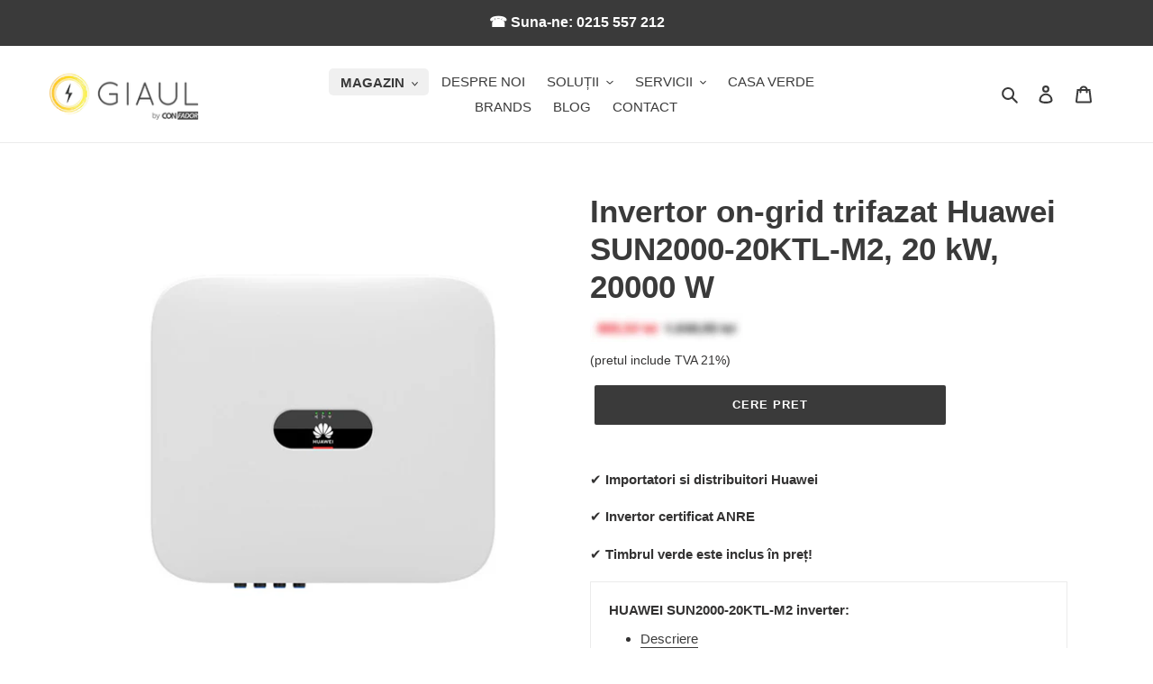

--- FILE ---
content_type: text/html; charset=utf-8
request_url: https://www.giaul.com/products/invertor-on-grid-trifazat-huawei-sun2000-20ktl-m2-20-kw-20000-w
body_size: 49022
content:
<!doctype html>
<html class="no-js" lang="ro-RO">
<head>
  <meta charset="utf-8">
  <meta http-equiv="X-UA-Compatible" content="IE=edge,chrome=1">
  <meta name="viewport" content="width=device-width,initial-scale=1">
  <meta name="theme-color" content="#3a3a3a">
  <meta name="facebook-domain-verification" content="hu6kw6mxml6290qcxy7wr8rrnoi8uc" />

  <link rel="preconnect" href="https://cdn.shopify.com" crossorigin>
  <link rel="preconnect" href="https://fonts.shopifycdn.com" crossorigin>
  <link rel="preconnect" href="https://monorail-edge.shopifysvc.com"><link rel="preload" href="//www.giaul.com/cdn/shop/t/2/assets/theme.css?v=47116461082795261871744732138" as="style">
  <link rel="preload" as="font" href="" type="font/woff2" crossorigin>
  <link rel="preload" as="font" href="" type="font/woff2" crossorigin>
  <link rel="preload" as="font" href="" type="font/woff2" crossorigin>
  <link rel="preload" href="//www.giaul.com/cdn/shop/t/2/assets/theme.js?v=7338172091735018031723194288" as="script">
  <link rel="preload" href="//www.giaul.com/cdn/shop/t/2/assets/lazysizes.js?v=63098554868324070131659603013" as="script">


  
  
  <script>
      document.addEventListener('DOMContentLoaded', function() {
          var url = new URL(window.location.href);
          var searchParams = url.searchParams;

          // Controlla se l'URL contiene "?" e il primo parametro è "variant" o "pr_prod_strat"
          if (searchParams.has('variant') || searchParams.has('pr_prod_strat') || searchParams.has('srsltid') || searchParams.has('_pos')) {
              // Aggiungi il meta tag noindex
              var meta = document.createElement('meta');
              meta.name = 'robots';
              meta.content = 'noindex';
              document.getElementsByTagName('head')[0].appendChild(meta);
          }
      });
  </script>

  
  
  
<link rel="canonical" href="https://www.giaul.com/products/invertor-on-grid-trifazat-huawei-sun2000-20ktl-m2-20-kw-20000-w"><link rel="shortcut icon" href="//www.giaul.com/cdn/shop/files/icona_32x32.png?v=1664204321" type="image/png"><title>Invertor on-grid trifazat Huawei SUN2000-20KTL-M2, 20 kW, 20000 W</title><meta name="description" content="✔️ Importatori si distribuitori Huawei ✔️ Invertor certificat ANRE ✔️ Timbrul verde este inclus în preț! HUAWEI SUN2000-20KTL-M2 inverter: Descriere Specificații tehnice Manuale Fișe tehnice Certificatele De ce ar trebui să alegeți un Huawei SUN-2000-20KTL-M2 Invertorul Huawei SUN2000-20KTL-M2 în versiunea de curent ri"><!-- /snippets/social-meta-tags.liquid -->


<meta property="og:site_name" content="Giaul">
<meta property="og:url" content="https://www.giaul.com/products/invertor-on-grid-trifazat-huawei-sun2000-20ktl-m2-20-kw-20000-w">
<meta property="og:title" content="Invertor on-grid trifazat Huawei SUN2000-20KTL-M2, 20 kW, 20000 W">
<meta property="og:type" content="product">
<meta property="og:description" content="✔️ Importatori si distribuitori Huawei ✔️ Invertor certificat ANRE ✔️ Timbrul verde este inclus în preț! HUAWEI SUN2000-20KTL-M2 inverter: Descriere Specificații tehnice Manuale Fișe tehnice Certificatele De ce ar trebui să alegeți un Huawei SUN-2000-20KTL-M2 Invertorul Huawei SUN2000-20KTL-M2 în versiunea de curent ri"><meta property="og:image" content="http://www.giaul.com/cdn/shop/files/Huawei-SUN2000-20KTL-M2.jpg?v=1744111675">
  <meta property="og:image:secure_url" content="https://www.giaul.com/cdn/shop/files/Huawei-SUN2000-20KTL-M2.jpg?v=1744111675">
  <meta property="og:image:width" content="800">
  <meta property="og:image:height" content="800">
  
  <meta property="og:price:currency" content="RON">



<meta name="twitter:card" content="summary_large_image">
<meta name="twitter:title" content="Invertor on-grid trifazat Huawei SUN2000-20KTL-M2, 20 kW, 20000 W">
<meta name="twitter:description" content="✔️ Importatori si distribuitori Huawei ✔️ Invertor certificat ANRE ✔️ Timbrul verde este inclus în preț! HUAWEI SUN2000-20KTL-M2 inverter: Descriere Specificații tehnice Manuale Fișe tehnice Certificatele De ce ar trebui să alegeți un Huawei SUN-2000-20KTL-M2 Invertorul Huawei SUN2000-20KTL-M2 în versiunea de curent ri">

  
<style data-shopify>
:root {
    --color-text: #3a3a3a;
    --color-text-rgb: 58, 58, 58;
    --color-body-text: #333232;
    --color-sale-text: #EA0606;
    --color-small-button-text-border: #3a3a3a;
    --color-text-field: #ffffff;
    --color-text-field-text: #000000;
    --color-text-field-text-rgb: 0, 0, 0;

    --color-btn-primary: #3a3a3a;
    --color-btn-primary-darker: #212121;
    --color-btn-primary-text: #ffffff;

    --color-blankstate: rgba(51, 50, 50, 0.35);
    --color-blankstate-border: rgba(51, 50, 50, 0.2);
    --color-blankstate-background: rgba(51, 50, 50, 0.1);

    --color-text-focus:#606060;
    --color-overlay-text-focus:#e6e6e6;
    --color-btn-primary-focus:#606060;
    --color-btn-social-focus:#d2d2d2;
    --color-small-button-text-border-focus:#606060;
    --predictive-search-focus:#f2f2f2;

    --color-body: #ffffff;
    --color-bg: #ffffff;
    --color-bg-rgb: 255, 255, 255;
    --color-bg-alt: rgba(51, 50, 50, 0.05);
    --color-bg-currency-selector: rgba(51, 50, 50, 0.2);

    --color-overlay-title-text: #ffffff;
    --color-image-overlay: #685858;
    --color-image-overlay-rgb: 104, 88, 88;--opacity-image-overlay: 0.4;--hover-overlay-opacity: 0.8;

    --color-border: #ebebeb;
    --color-border-form: #cccccc;
    --color-border-form-darker: #b3b3b3;

    --svg-select-icon: url(//www.giaul.com/cdn/shop/t/2/assets/ico-select.svg?v=29003672709104678581659603031);
    --slick-img-url: url(//www.giaul.com/cdn/shop/t/2/assets/ajax-loader.gif?v=41356863302472015721659603012);

    --font-weight-body--bold: 700;
    --font-weight-body--bolder: 700;

    --font-stack-header: Helvetica, Arial, sans-serif;
    --font-style-header: normal;
    --font-weight-header: 700;

    --font-stack-body: Helvetica, Arial, sans-serif;
    --font-style-body: normal;
    --font-weight-body: 400;

    --font-size-header: 26;

    --font-size-base: 15;

    --font-h1-desktop: 35;
    --font-h1-mobile: 32;
    --font-h2-desktop: 20;
    --font-h2-mobile: 18;
    --font-h3-mobile: 20;
    --font-h4-desktop: 17;
    --font-h4-mobile: 15;
    --font-h5-desktop: 15;
    --font-h5-mobile: 13;
    --font-h6-desktop: 14;
    --font-h6-mobile: 12;

    --font-mega-title-large-desktop: 65;

    --font-rich-text-large: 17;
    --font-rich-text-small: 13;

    
--color-video-bg: #f2f2f2;

    
    --global-color-image-loader-primary: rgba(58, 58, 58, 0.06);
    --global-color-image-loader-secondary: rgba(58, 58, 58, 0.12);
  }
</style>


  <style>*,::after,::before{box-sizing:border-box}body{margin:0}body,html{background-color:var(--color-body)}body,button{font-size:calc(var(--font-size-base) * 1px);font-family:var(--font-stack-body);font-style:var(--font-style-body);font-weight:var(--font-weight-body);color:var(--color-text);line-height:1.5}body,button{-webkit-font-smoothing:antialiased;-webkit-text-size-adjust:100%}.border-bottom{border-bottom:1px solid var(--color-border)}.btn--link{background-color:transparent;border:0;margin:0;color:var(--color-text);text-align:left}.text-right{text-align:right}.icon{display:inline-block;width:20px;height:20px;vertical-align:middle;fill:currentColor}.icon__fallback-text,.visually-hidden{position:absolute!important;overflow:hidden;clip:rect(0 0 0 0);height:1px;width:1px;margin:-1px;padding:0;border:0}svg.icon:not(.icon--full-color) circle,svg.icon:not(.icon--full-color) ellipse,svg.icon:not(.icon--full-color) g,svg.icon:not(.icon--full-color) line,svg.icon:not(.icon--full-color) path,svg.icon:not(.icon--full-color) polygon,svg.icon:not(.icon--full-color) polyline,svg.icon:not(.icon--full-color) rect,symbol.icon:not(.icon--full-color) circle,symbol.icon:not(.icon--full-color) ellipse,symbol.icon:not(.icon--full-color) g,symbol.icon:not(.icon--full-color) line,symbol.icon:not(.icon--full-color) path,symbol.icon:not(.icon--full-color) polygon,symbol.icon:not(.icon--full-color) polyline,symbol.icon:not(.icon--full-color) rect{fill:inherit;stroke:inherit}li{list-style:none}.list--inline{padding:0;margin:0}.list--inline>li{display:inline-block;margin-bottom:0;vertical-align:middle}a{color:var(--color-text);text-decoration:none}.h1,.h2,h1,h2{margin:0 0 17.5px;font-family:var(--font-stack-header);font-style:var(--font-style-header);font-weight:var(--font-weight-header);line-height:1.2;overflow-wrap:break-word;word-wrap:break-word}.h1 a,.h2 a,h1 a,h2 a{color:inherit;text-decoration:none;font-weight:inherit}.h1,h1{font-size:calc(((var(--font-h1-desktop))/ (var(--font-size-base))) * 1em);text-transform:none;letter-spacing:0}@media only screen and (max-width:749px){.h1,h1{font-size:calc(((var(--font-h1-mobile))/ (var(--font-size-base))) * 1em)}}.h2,h2{font-size:calc(((var(--font-h2-desktop))/ (var(--font-size-base))) * 1em);text-transform:uppercase;letter-spacing:.1em}@media only screen and (max-width:749px){.h2,h2{font-size:calc(((var(--font-h2-mobile))/ (var(--font-size-base))) * 1em)}}p{color:var(--color-body-text);margin:0 0 19.44444px}@media only screen and (max-width:749px){p{font-size:calc(((var(--font-size-base) - 1)/ (var(--font-size-base))) * 1em)}}p:last-child{margin-bottom:0}@media only screen and (max-width:749px){.small--hide{display:none!important}}.grid{list-style:none;margin:0;padding:0;margin-left:-30px}.grid::after{content:'';display:table;clear:both}@media only screen and (max-width:749px){.grid{margin-left:-22px}}.grid::after{content:'';display:table;clear:both}.grid--no-gutters{margin-left:0}.grid--no-gutters .grid__item{padding-left:0}.grid--table{display:table;table-layout:fixed;width:100%}.grid--table>.grid__item{float:none;display:table-cell;vertical-align:middle}.grid__item{float:left;padding-left:30px;width:100%}@media only screen and (max-width:749px){.grid__item{padding-left:22px}}.grid__item[class*="--push"]{position:relative}@media only screen and (min-width:750px){.medium-up--one-quarter{width:25%}.medium-up--push-one-third{width:33.33%}.medium-up--one-half{width:50%}.medium-up--push-one-third{left:33.33%;position:relative}}.site-header{position:relative;background-color:var(--color-body)}@media only screen and (max-width:749px){.site-header{border-bottom:1px solid var(--color-border)}}@media only screen and (min-width:750px){.site-header{padding:0 55px}.site-header.logo--center{padding-top:30px}}.site-header__logo{margin:15px 0}.logo-align--center .site-header__logo{text-align:center;margin:0 auto}@media only screen and (max-width:749px){.logo-align--center .site-header__logo{text-align:left;margin:15px 0}}@media only screen and (max-width:749px){.site-header__logo{padding-left:22px;text-align:left}.site-header__logo img{margin:0}}.site-header__logo-link{display:inline-block;word-break:break-word}@media only screen and (min-width:750px){.logo-align--center .site-header__logo-link{margin:0 auto}}.site-header__logo-image{display:block}@media only screen and (min-width:750px){.site-header__logo-image{margin:0 auto}}.site-header__logo-image img{width:100%}.site-header__logo-image--centered img{margin:0 auto}.site-header__logo img{display:block}.site-header__icons{position:relative;white-space:nowrap}@media only screen and (max-width:749px){.site-header__icons{width:auto;padding-right:13px}.site-header__icons .btn--link,.site-header__icons .site-header__cart{font-size:calc(((var(--font-size-base))/ (var(--font-size-base))) * 1em)}}.site-header__icons-wrapper{position:relative;display:-webkit-flex;display:-ms-flexbox;display:flex;width:100%;-ms-flex-align:center;-webkit-align-items:center;-moz-align-items:center;-ms-align-items:center;-o-align-items:center;align-items:center;-webkit-justify-content:flex-end;-ms-justify-content:flex-end;justify-content:flex-end}.site-header__account,.site-header__cart,.site-header__search{position:relative}.site-header__search.site-header__icon{display:none}@media only screen and (min-width:1400px){.site-header__search.site-header__icon{display:block}}.site-header__search-toggle{display:block}@media only screen and (min-width:750px){.site-header__account,.site-header__cart{padding:10px 11px}}.site-header__cart-title,.site-header__search-title{position:absolute!important;overflow:hidden;clip:rect(0 0 0 0);height:1px;width:1px;margin:-1px;padding:0;border:0;display:block;vertical-align:middle}.site-header__cart-title{margin-right:3px}.site-header__cart-count{display:flex;align-items:center;justify-content:center;position:absolute;right:.4rem;top:.2rem;font-weight:700;background-color:var(--color-btn-primary);color:var(--color-btn-primary-text);border-radius:50%;min-width:1em;height:1em}.site-header__cart-count span{font-family:HelveticaNeue,"Helvetica Neue",Helvetica,Arial,sans-serif;font-size:calc(11em / 16);line-height:1}@media only screen and (max-width:749px){.site-header__cart-count{top:calc(7em / 16);right:0;border-radius:50%;min-width:calc(19em / 16);height:calc(19em / 16)}}@media only screen and (max-width:749px){.site-header__cart-count span{padding:.25em calc(6em / 16);font-size:12px}}.site-header__menu{display:none}@media only screen and (max-width:749px){.site-header__icon{display:inline-block;vertical-align:middle;padding:10px 11px;margin:0}}@media only screen and (min-width:750px){.site-header__icon .icon-search{margin-right:3px}}.announcement-bar{z-index:10;position:relative;text-align:center;border-bottom:1px solid transparent;padding:2px}.announcement-bar__link{display:block}.announcement-bar__message{display:block;padding:11px 22px;font-size:calc(((16)/ (var(--font-size-base))) * 1em);font-weight:var(--font-weight-header)}@media only screen and (min-width:750px){.announcement-bar__message{padding-left:55px;padding-right:55px}}.site-nav{position:relative;padding:0;text-align:center;margin:25px 0}.site-nav a{padding:3px 10px}.site-nav__link{display:block;white-space:nowrap}.site-nav--centered .site-nav__link{padding-top:0}.site-nav__link .icon-chevron-down{width:calc(8em / 16);height:calc(8em / 16);margin-left:.5rem}.site-nav__label{border-bottom:1px solid transparent}.site-nav__link--active .site-nav__label{border-bottom-color:var(--color-text)}.site-nav__link--button{border:none;background-color:transparent;padding:3px 10px}.site-header__mobile-nav{z-index:11;position:relative;background-color:var(--color-body)}@media only screen and (max-width:749px){.site-header__mobile-nav{display:-webkit-flex;display:-ms-flexbox;display:flex;width:100%;-ms-flex-align:center;-webkit-align-items:center;-moz-align-items:center;-ms-align-items:center;-o-align-items:center;align-items:center}}.mobile-nav--open .icon-close{display:none}.main-content{opacity:0}.main-content .shopify-section{display:none}.main-content .shopify-section:first-child{display:inherit}.critical-hidden{display:none}</style>

  <script>
    window.performance.mark('debut:theme_stylesheet_loaded.start');

    function onLoadStylesheet() {
      performance.mark('debut:theme_stylesheet_loaded.end');
      performance.measure('debut:theme_stylesheet_loaded', 'debut:theme_stylesheet_loaded.start', 'debut:theme_stylesheet_loaded.end');

      var url = "//www.giaul.com/cdn/shop/t/2/assets/theme.css?v=47116461082795261871744732138";
      var link = document.querySelector('link[href="' + url + '"]');
      link.loaded = true;
      link.dispatchEvent(new Event('load'));
    }
  </script>

  <link rel="stylesheet" href="//www.giaul.com/cdn/shop/t/2/assets/theme.css?v=47116461082795261871744732138" type="text/css" media="print" onload="this.media='all';onLoadStylesheet()">

  <style>
    
    
    
    
    
    
  </style>

  <script>const moneyFormat = "{{amount_with_comma_separator}} lei"
var theme = {
      breakpoints: {
        medium: 750,
        large: 990,
        widescreen: 1400
      },
      strings: {
        addToCart: "Adaugă în coș",
        soldOut: "Stoc epuizat",
        unavailable: "Indisponibil",
        regularPrice: "Preț obișnuit",
        salePrice: "Preț la ofertă",
        sale: "Vânzare",
        fromLowestPrice: "de la [price]",
        vendor: "Vânzător",
        showMore: "Afișează mai mult",
        showLess: "Afișează mai puțin",
        searchFor: "Caută",
        addressError: "Eroare la căutarea adresei respective",
        addressNoResults: "Nu există rezultate pentru adresa respectivă",
        addressQueryLimit: "Ai depășit limita de utilizare a API-ului Google. Ia în considerare trecerea la un \u003ca href=\"https:\/\/developers.google.com\/maps\/premium\/usage-limits\"\u003ePlan Premium\u003c\/a\u003e.",
        authError: "A apărut o problemă la autentificarea contului tău Google Maps.",
        newWindow: "Se deschide într-o fereastră nouă.",
        external: "Deschide un site extern.",
        newWindowExternal: "Deschide site-ul extern într-o fereastră nouă.",
        removeLabel: "Elimină [product]",
        update: "Actualizează",
        quantity: "Cantitate",
        discountedTotal: "Total redus",
        regularTotal: "Total obișnuit",
        priceColumn: "Vezi coloana Preț pentru detalii despre reduceri.",
        quantityMinimumMessage: "Cantitatea trebuie să fie de 1 sau mai mult",
        cartError: "A apărut o eroare la actualizarea coșului. Încearcă din nou.",
        removedItemMessage: "S-a eliminat \u003cspan class=\"cart__removed-product-details\"\u003e([quantity]) [link]\u003c\/span\u003e din coșul tău.",
        unitPrice: "Preț unitar",
        unitPriceSeparator: "pe",
        oneCartCount: "1 articol",
        otherCartCount: "[count] articole",
        quantityLabel: "Cantitate: [count]",
        products: "Produse",
        loading: "Se încarcă",
        number_of_results: "[result_number] din [results_count]",
        number_of_results_found: "[results_count] rezultate găsite",
        one_result_found: "1 rezultat găsit"
      },
      moneyFormat: moneyFormat,
      moneyFormatWithCurrency: "{{amount_with_comma_separator}} lei RON",
      settings: {
        predictiveSearchEnabled: true,
        predictiveSearchShowPrice: true,
        predictiveSearchShowVendor: false
      },
      stylesheet: "//www.giaul.com/cdn/shop/t/2/assets/theme.css?v=47116461082795261871744732138"
    };document.documentElement.className = document.documentElement.className.replace('no-js', 'js');
  </script><script src="//www.giaul.com/cdn/shop/t/2/assets/theme.js?v=7338172091735018031723194288" defer="defer"></script>
  <script src="//www.giaul.com/cdn/shop/t/2/assets/lazysizes.js?v=63098554868324070131659603013" async="async"></script>

  <script type="text/javascript">
    if (window.MSInputMethodContext && document.documentMode) {
      var scripts = document.getElementsByTagName('script')[0];
      var polyfill = document.createElement("script");
      polyfill.defer = true;
      polyfill.src = "//www.giaul.com/cdn/shop/t/2/assets/ie11CustomProperties.min.js?v=146208399201472936201659603013";

      scripts.parentNode.insertBefore(polyfill, scripts);
    }
  </script><script>window.performance && window.performance.mark && window.performance.mark('shopify.content_for_header.start');</script><meta name="google-site-verification" content="XBzSX-M1fWr9ov5-Dg814W62TAd1ovXdKCksuInjcWQ">
<meta id="shopify-digital-wallet" name="shopify-digital-wallet" content="/54980739127/digital_wallets/dialog">
<meta name="shopify-checkout-api-token" content="e217f07cdf86bc71e5e6070e52a6031a">
<link rel="alternate" type="application/json+oembed" href="https://www.giaul.com/products/invertor-on-grid-trifazat-huawei-sun2000-20ktl-m2-20-kw-20000-w.oembed">
<script async="async" src="/checkouts/internal/preloads.js?locale=ro-RO"></script>
<link rel="preconnect" href="https://shop.app" crossorigin="anonymous">
<script async="async" src="https://shop.app/checkouts/internal/preloads.js?locale=ro-RO&shop_id=54980739127" crossorigin="anonymous"></script>
<script id="apple-pay-shop-capabilities" type="application/json">{"shopId":54980739127,"countryCode":"RO","currencyCode":"RON","merchantCapabilities":["supports3DS"],"merchantId":"gid:\/\/shopify\/Shop\/54980739127","merchantName":"Giaul","requiredBillingContactFields":["postalAddress","email","phone"],"requiredShippingContactFields":["postalAddress","email","phone"],"shippingType":"shipping","supportedNetworks":["visa","maestro","masterCard","amex"],"total":{"type":"pending","label":"Giaul","amount":"1.00"},"shopifyPaymentsEnabled":true,"supportsSubscriptions":true}</script>
<script id="shopify-features" type="application/json">{"accessToken":"e217f07cdf86bc71e5e6070e52a6031a","betas":["rich-media-storefront-analytics"],"domain":"www.giaul.com","predictiveSearch":true,"shopId":54980739127,"locale":"ro"}</script>
<script>var Shopify = Shopify || {};
Shopify.shop = "giaul.myshopify.com";
Shopify.locale = "ro-RO";
Shopify.currency = {"active":"RON","rate":"1.0"};
Shopify.country = "RO";
Shopify.theme = {"name":"Debut","id":121292881975,"schema_name":"Debut","schema_version":"17.14.1","theme_store_id":796,"role":"main"};
Shopify.theme.handle = "null";
Shopify.theme.style = {"id":null,"handle":null};
Shopify.cdnHost = "www.giaul.com/cdn";
Shopify.routes = Shopify.routes || {};
Shopify.routes.root = "/";</script>
<script type="module">!function(o){(o.Shopify=o.Shopify||{}).modules=!0}(window);</script>
<script>!function(o){function n(){var o=[];function n(){o.push(Array.prototype.slice.apply(arguments))}return n.q=o,n}var t=o.Shopify=o.Shopify||{};t.loadFeatures=n(),t.autoloadFeatures=n()}(window);</script>
<script>
  window.ShopifyPay = window.ShopifyPay || {};
  window.ShopifyPay.apiHost = "shop.app\/pay";
  window.ShopifyPay.redirectState = null;
</script>
<script id="shop-js-analytics" type="application/json">{"pageType":"product"}</script>
<script defer="defer" async type="module" src="//www.giaul.com/cdn/shopifycloud/shop-js/modules/v2/client.init-shop-cart-sync_wdgEBunw.ro-RO.esm.js"></script>
<script defer="defer" async type="module" src="//www.giaul.com/cdn/shopifycloud/shop-js/modules/v2/chunk.common_7OOvDdeD.esm.js"></script>
<script type="module">
  await import("//www.giaul.com/cdn/shopifycloud/shop-js/modules/v2/client.init-shop-cart-sync_wdgEBunw.ro-RO.esm.js");
await import("//www.giaul.com/cdn/shopifycloud/shop-js/modules/v2/chunk.common_7OOvDdeD.esm.js");

  window.Shopify.SignInWithShop?.initShopCartSync?.({"fedCMEnabled":true,"windoidEnabled":true});

</script>
<script>
  window.Shopify = window.Shopify || {};
  if (!window.Shopify.featureAssets) window.Shopify.featureAssets = {};
  window.Shopify.featureAssets['shop-js'] = {"shop-cart-sync":["modules/v2/client.shop-cart-sync_x6T6-_sd.ro-RO.esm.js","modules/v2/chunk.common_7OOvDdeD.esm.js"],"init-fed-cm":["modules/v2/client.init-fed-cm_DOprP0EK.ro-RO.esm.js","modules/v2/chunk.common_7OOvDdeD.esm.js"],"shop-button":["modules/v2/client.shop-button_CAhdNhkN.ro-RO.esm.js","modules/v2/chunk.common_7OOvDdeD.esm.js"],"init-windoid":["modules/v2/client.init-windoid_owHSL6Ni.ro-RO.esm.js","modules/v2/chunk.common_7OOvDdeD.esm.js"],"shop-cash-offers":["modules/v2/client.shop-cash-offers_C_Mc7jPW.ro-RO.esm.js","modules/v2/chunk.common_7OOvDdeD.esm.js","modules/v2/chunk.modal_BXwtTFgJ.esm.js"],"shop-toast-manager":["modules/v2/client.shop-toast-manager_Dcham27g.ro-RO.esm.js","modules/v2/chunk.common_7OOvDdeD.esm.js"],"init-shop-email-lookup-coordinator":["modules/v2/client.init-shop-email-lookup-coordinator_BILyp6uC.ro-RO.esm.js","modules/v2/chunk.common_7OOvDdeD.esm.js"],"pay-button":["modules/v2/client.pay-button_CBero6H1.ro-RO.esm.js","modules/v2/chunk.common_7OOvDdeD.esm.js"],"avatar":["modules/v2/client.avatar_BTnouDA3.ro-RO.esm.js"],"init-shop-cart-sync":["modules/v2/client.init-shop-cart-sync_wdgEBunw.ro-RO.esm.js","modules/v2/chunk.common_7OOvDdeD.esm.js"],"shop-login-button":["modules/v2/client.shop-login-button_DyJQGicG.ro-RO.esm.js","modules/v2/chunk.common_7OOvDdeD.esm.js","modules/v2/chunk.modal_BXwtTFgJ.esm.js"],"init-customer-accounts-sign-up":["modules/v2/client.init-customer-accounts-sign-up_Bgynl0h8.ro-RO.esm.js","modules/v2/client.shop-login-button_DyJQGicG.ro-RO.esm.js","modules/v2/chunk.common_7OOvDdeD.esm.js","modules/v2/chunk.modal_BXwtTFgJ.esm.js"],"init-shop-for-new-customer-accounts":["modules/v2/client.init-shop-for-new-customer-accounts_D10sFhBn.ro-RO.esm.js","modules/v2/client.shop-login-button_DyJQGicG.ro-RO.esm.js","modules/v2/chunk.common_7OOvDdeD.esm.js","modules/v2/chunk.modal_BXwtTFgJ.esm.js"],"init-customer-accounts":["modules/v2/client.init-customer-accounts_Cf_E4Bc7.ro-RO.esm.js","modules/v2/client.shop-login-button_DyJQGicG.ro-RO.esm.js","modules/v2/chunk.common_7OOvDdeD.esm.js","modules/v2/chunk.modal_BXwtTFgJ.esm.js"],"shop-follow-button":["modules/v2/client.shop-follow-button_B8lic7zW.ro-RO.esm.js","modules/v2/chunk.common_7OOvDdeD.esm.js","modules/v2/chunk.modal_BXwtTFgJ.esm.js"],"lead-capture":["modules/v2/client.lead-capture_DbaZNO6k.ro-RO.esm.js","modules/v2/chunk.common_7OOvDdeD.esm.js","modules/v2/chunk.modal_BXwtTFgJ.esm.js"],"checkout-modal":["modules/v2/client.checkout-modal_DKSGR4to.ro-RO.esm.js","modules/v2/chunk.common_7OOvDdeD.esm.js","modules/v2/chunk.modal_BXwtTFgJ.esm.js"],"shop-login":["modules/v2/client.shop-login_Daxrlgek.ro-RO.esm.js","modules/v2/chunk.common_7OOvDdeD.esm.js","modules/v2/chunk.modal_BXwtTFgJ.esm.js"],"payment-terms":["modules/v2/client.payment-terms_DAIIuKc6.ro-RO.esm.js","modules/v2/chunk.common_7OOvDdeD.esm.js","modules/v2/chunk.modal_BXwtTFgJ.esm.js"]};
</script>
<script>(function() {
  var isLoaded = false;
  function asyncLoad() {
    if (isLoaded) return;
    isLoaded = true;
    var urls = ["https:\/\/scct-app.herokuapp.com\/get_script\/6ee25b62422411edbcc7fef51285c1d5.js?shop=giaul.myshopify.com","https:\/\/ultimate-product-warning.s3.us-east-2.amazonaws.com\/test-script-dev.js?shop=giaul.myshopify.com"];
    for (var i = 0; i < urls.length; i++) {
      var s = document.createElement('script');
      s.type = 'text/javascript';
      s.async = true;
      s.src = urls[i];
      var x = document.getElementsByTagName('script')[0];
      x.parentNode.insertBefore(s, x);
    }
  };
  if(window.attachEvent) {
    window.attachEvent('onload', asyncLoad);
  } else {
    window.addEventListener('load', asyncLoad, false);
  }
})();</script>
<script id="__st">var __st={"a":54980739127,"offset":7200,"reqid":"6ec16543-dbb6-4be1-bc3b-981494d5fbae-1769015681","pageurl":"www.giaul.com\/products\/invertor-on-grid-trifazat-huawei-sun2000-20ktl-m2-20-kw-20000-w","u":"e0dfa1d711c4","p":"product","rtyp":"product","rid":6711530618935};</script>
<script>window.ShopifyPaypalV4VisibilityTracking = true;</script>
<script id="captcha-bootstrap">!function(){'use strict';const t='contact',e='account',n='new_comment',o=[[t,t],['blogs',n],['comments',n],[t,'customer']],c=[[e,'customer_login'],[e,'guest_login'],[e,'recover_customer_password'],[e,'create_customer']],r=t=>t.map((([t,e])=>`form[action*='/${t}']:not([data-nocaptcha='true']) input[name='form_type'][value='${e}']`)).join(','),a=t=>()=>t?[...document.querySelectorAll(t)].map((t=>t.form)):[];function s(){const t=[...o],e=r(t);return a(e)}const i='password',u='form_key',d=['recaptcha-v3-token','g-recaptcha-response','h-captcha-response',i],f=()=>{try{return window.sessionStorage}catch{return}},m='__shopify_v',_=t=>t.elements[u];function p(t,e,n=!1){try{const o=window.sessionStorage,c=JSON.parse(o.getItem(e)),{data:r}=function(t){const{data:e,action:n}=t;return t[m]||n?{data:e,action:n}:{data:t,action:n}}(c);for(const[e,n]of Object.entries(r))t.elements[e]&&(t.elements[e].value=n);n&&o.removeItem(e)}catch(o){console.error('form repopulation failed',{error:o})}}const l='form_type',E='cptcha';function T(t){t.dataset[E]=!0}const w=window,h=w.document,L='Shopify',v='ce_forms',y='captcha';let A=!1;((t,e)=>{const n=(g='f06e6c50-85a8-45c8-87d0-21a2b65856fe',I='https://cdn.shopify.com/shopifycloud/storefront-forms-hcaptcha/ce_storefront_forms_captcha_hcaptcha.v1.5.2.iife.js',D={infoText:'Protejat prin hCaptcha',privacyText:'Confidențialitate',termsText:'Condiții'},(t,e,n)=>{const o=w[L][v],c=o.bindForm;if(c)return c(t,g,e,D).then(n);var r;o.q.push([[t,g,e,D],n]),r=I,A||(h.body.append(Object.assign(h.createElement('script'),{id:'captcha-provider',async:!0,src:r})),A=!0)});var g,I,D;w[L]=w[L]||{},w[L][v]=w[L][v]||{},w[L][v].q=[],w[L][y]=w[L][y]||{},w[L][y].protect=function(t,e){n(t,void 0,e),T(t)},Object.freeze(w[L][y]),function(t,e,n,w,h,L){const[v,y,A,g]=function(t,e,n){const i=e?o:[],u=t?c:[],d=[...i,...u],f=r(d),m=r(i),_=r(d.filter((([t,e])=>n.includes(e))));return[a(f),a(m),a(_),s()]}(w,h,L),I=t=>{const e=t.target;return e instanceof HTMLFormElement?e:e&&e.form},D=t=>v().includes(t);t.addEventListener('submit',(t=>{const e=I(t);if(!e)return;const n=D(e)&&!e.dataset.hcaptchaBound&&!e.dataset.recaptchaBound,o=_(e),c=g().includes(e)&&(!o||!o.value);(n||c)&&t.preventDefault(),c&&!n&&(function(t){try{if(!f())return;!function(t){const e=f();if(!e)return;const n=_(t);if(!n)return;const o=n.value;o&&e.removeItem(o)}(t);const e=Array.from(Array(32),(()=>Math.random().toString(36)[2])).join('');!function(t,e){_(t)||t.append(Object.assign(document.createElement('input'),{type:'hidden',name:u})),t.elements[u].value=e}(t,e),function(t,e){const n=f();if(!n)return;const o=[...t.querySelectorAll(`input[type='${i}']`)].map((({name:t})=>t)),c=[...d,...o],r={};for(const[a,s]of new FormData(t).entries())c.includes(a)||(r[a]=s);n.setItem(e,JSON.stringify({[m]:1,action:t.action,data:r}))}(t,e)}catch(e){console.error('failed to persist form',e)}}(e),e.submit())}));const S=(t,e)=>{t&&!t.dataset[E]&&(n(t,e.some((e=>e===t))),T(t))};for(const o of['focusin','change'])t.addEventListener(o,(t=>{const e=I(t);D(e)&&S(e,y())}));const B=e.get('form_key'),M=e.get(l),P=B&&M;t.addEventListener('DOMContentLoaded',(()=>{const t=y();if(P)for(const e of t)e.elements[l].value===M&&p(e,B);[...new Set([...A(),...v().filter((t=>'true'===t.dataset.shopifyCaptcha))])].forEach((e=>S(e,t)))}))}(h,new URLSearchParams(w.location.search),n,t,e,['guest_login'])})(!0,!0)}();</script>
<script integrity="sha256-4kQ18oKyAcykRKYeNunJcIwy7WH5gtpwJnB7kiuLZ1E=" data-source-attribution="shopify.loadfeatures" defer="defer" src="//www.giaul.com/cdn/shopifycloud/storefront/assets/storefront/load_feature-a0a9edcb.js" crossorigin="anonymous"></script>
<script crossorigin="anonymous" defer="defer" src="//www.giaul.com/cdn/shopifycloud/storefront/assets/shopify_pay/storefront-65b4c6d7.js?v=20250812"></script>
<script data-source-attribution="shopify.dynamic_checkout.dynamic.init">var Shopify=Shopify||{};Shopify.PaymentButton=Shopify.PaymentButton||{isStorefrontPortableWallets:!0,init:function(){window.Shopify.PaymentButton.init=function(){};var t=document.createElement("script");t.src="https://www.giaul.com/cdn/shopifycloud/portable-wallets/latest/portable-wallets.ro.js",t.type="module",document.head.appendChild(t)}};
</script>
<script data-source-attribution="shopify.dynamic_checkout.buyer_consent">
  function portableWalletsHideBuyerConsent(e){var t=document.getElementById("shopify-buyer-consent"),n=document.getElementById("shopify-subscription-policy-button");t&&n&&(t.classList.add("hidden"),t.setAttribute("aria-hidden","true"),n.removeEventListener("click",e))}function portableWalletsShowBuyerConsent(e){var t=document.getElementById("shopify-buyer-consent"),n=document.getElementById("shopify-subscription-policy-button");t&&n&&(t.classList.remove("hidden"),t.removeAttribute("aria-hidden"),n.addEventListener("click",e))}window.Shopify?.PaymentButton&&(window.Shopify.PaymentButton.hideBuyerConsent=portableWalletsHideBuyerConsent,window.Shopify.PaymentButton.showBuyerConsent=portableWalletsShowBuyerConsent);
</script>
<script data-source-attribution="shopify.dynamic_checkout.cart.bootstrap">document.addEventListener("DOMContentLoaded",(function(){function t(){return document.querySelector("shopify-accelerated-checkout-cart, shopify-accelerated-checkout")}if(t())Shopify.PaymentButton.init();else{new MutationObserver((function(e,n){t()&&(Shopify.PaymentButton.init(),n.disconnect())})).observe(document.body,{childList:!0,subtree:!0})}}));
</script>
<link id="shopify-accelerated-checkout-styles" rel="stylesheet" media="screen" href="https://www.giaul.com/cdn/shopifycloud/portable-wallets/latest/accelerated-checkout-backwards-compat.css" crossorigin="anonymous">
<style id="shopify-accelerated-checkout-cart">
        #shopify-buyer-consent {
  margin-top: 1em;
  display: inline-block;
  width: 100%;
}

#shopify-buyer-consent.hidden {
  display: none;
}

#shopify-subscription-policy-button {
  background: none;
  border: none;
  padding: 0;
  text-decoration: underline;
  font-size: inherit;
  cursor: pointer;
}

#shopify-subscription-policy-button::before {
  box-shadow: none;
}

      </style>

<script>window.performance && window.performance.mark && window.performance.mark('shopify.content_for_header.end');</script><!-- BEGIN app block: shopify://apps/minmaxify-order-limits/blocks/app-embed-block/3acfba32-89f3-4377-ae20-cbb9abc48475 --><script type="text/javascript" src="https://limits.minmaxify.com/giaul.myshopify.com?v=114&r=20240321080421"></script>

<!-- END app block --><!-- BEGIN app block: shopify://apps/consentik-cookie/blocks/omega-cookies-notification/13cba824-a338-452e-9b8e-c83046a79f21 --><script type="text/javascript" src="https://cdn.shopify.com/extensions/019bc607-8383-7b61-9618-f914d3f94be7/consentik-ex-202601161558/assets/jQueryOT.min.js" defer></script>

<script>
    window.otCKAppData = {};
    var otCKRequestDataInfo = {};
    var otCKRootLink = '';
    var otCKSettings = {};
    window.OCBCookies = []
    window.OCBCategories = []
    window['otkConsent'] = window['otkConsent'] || {};
    window.otJQuerySource = "https://cdn.shopify.com/extensions/019bc607-8383-7b61-9618-f914d3f94be7/consentik-ex-202601161558/assets/jQueryOT.min.js"
</script>



    <script>
        console.log('UN ACTIVE CROSS', )
        function __remvoveCookie(name) {
            document.cookie = name + '=; expires=Thu, 01 Jan 1970 00:00:00 UTC; path=/;';
        }

        __remvoveCookie('__cross_accepted');
    </script>





    <script>
        let otCKEnableDebugger = 0;
    </script>


    <script>
        window.otResetConsentData = {"oldKey":null,"current":"_consentik_cookie","consent":[]};
    </script>



    <script>
        window.cstCookiesData = {"rootLink":"https://apps.consentik.com/consentik","cookies":[{"id":14487527,"cookie_status":true,"cookie_name":"_ab","cookie_description":"Used in connection with access to admin.","category_id":51274,"platform":null,"domain":null,"retention_period":null,"privacy_link":null,"wildcard":false,"expired_time":null,"type":null},{"id":14487528,"cookie_status":true,"cookie_name":"_secure_session_id","cookie_description":"Used in connection with navigation through a storefront.","category_id":51274,"platform":null,"domain":null,"retention_period":null,"privacy_link":null,"wildcard":false,"expired_time":null,"type":null},{"id":14487529,"cookie_status":true,"cookie_name":"Cart","cookie_description":"Used in connection with shopping cart.","category_id":51274,"platform":null,"domain":null,"retention_period":null,"privacy_link":null,"wildcard":false,"expired_time":null,"type":null},{"id":14487530,"cookie_status":true,"cookie_name":"cart_currency","cookie_description":"Used in connection with shopping cart.","category_id":51274,"platform":null,"domain":null,"retention_period":null,"privacy_link":null,"wildcard":false,"expired_time":null,"type":null},{"id":14487531,"cookie_status":true,"cookie_name":"cart_sig","cookie_description":"Used in connection with checkout.","category_id":51274,"platform":null,"domain":null,"retention_period":null,"privacy_link":null,"wildcard":false,"expired_time":null,"type":null},{"id":14487532,"cookie_status":true,"cookie_name":"cart_ts","cookie_description":"Used in connection with checkout.","category_id":51274,"platform":null,"domain":null,"retention_period":null,"privacy_link":null,"wildcard":false,"expired_time":null,"type":null},{"id":14487533,"cookie_status":true,"cookie_name":"cart_ver","cookie_description":"Used in connection with shopping cart.","category_id":51274,"platform":null,"domain":null,"retention_period":null,"privacy_link":null,"wildcard":false,"expired_time":null,"type":null},{"id":14487534,"cookie_status":true,"cookie_name":"checkout","cookie_description":"Used in connection with checkout.","category_id":51274,"platform":null,"domain":null,"retention_period":null,"privacy_link":null,"wildcard":false,"expired_time":null,"type":null},{"id":14487535,"cookie_status":true,"cookie_name":"checkout_token","cookie_description":"Used in connection with checkout.","category_id":51274,"platform":null,"domain":null,"retention_period":null,"privacy_link":null,"wildcard":false,"expired_time":null,"type":null},{"id":14487536,"cookie_status":true,"cookie_name":"cookietest","cookie_description":"Used in connection with navigation through a storefront.","category_id":51274,"platform":null,"domain":null,"retention_period":null,"privacy_link":null,"wildcard":false,"expired_time":null,"type":null},{"id":14487537,"cookie_status":true,"cookie_name":"master_device_id","cookie_description":"Used in connection with merchant login.","category_id":51274,"platform":null,"domain":null,"retention_period":null,"privacy_link":null,"wildcard":false,"expired_time":null,"type":null},{"id":14487538,"cookie_status":true,"cookie_name":"previous_checkout_token","cookie_description":"Used in connection with checkout.","category_id":51274,"platform":null,"domain":null,"retention_period":null,"privacy_link":null,"wildcard":false,"expired_time":null,"type":null},{"id":14487539,"cookie_status":true,"cookie_name":"previous_step","cookie_description":"Used in connection with checkout.","category_id":51274,"platform":null,"domain":null,"retention_period":null,"privacy_link":null,"wildcard":false,"expired_time":null,"type":null},{"id":14487540,"cookie_status":true,"cookie_name":"remember_me","cookie_description":"Used in connection with checkout.","category_id":51274,"platform":null,"domain":null,"retention_period":null,"privacy_link":null,"wildcard":false,"expired_time":null,"type":null},{"id":14487541,"cookie_status":true,"cookie_name":"Secret","cookie_description":"Used in connection with checkout.","category_id":51274,"platform":null,"domain":null,"retention_period":null,"privacy_link":null,"wildcard":false,"expired_time":null,"type":null},{"id":14487542,"cookie_status":true,"cookie_name":"Secure_customer_sig","cookie_description":"Used in connection with customer login.\n","category_id":51274,"platform":null,"domain":null,"retention_period":null,"privacy_link":null,"wildcard":false,"expired_time":null,"type":null},{"id":14487543,"cookie_status":true,"cookie_name":"storefront_digest","cookie_description":"Used in connection with customer login.\n","category_id":51274,"platform":null,"domain":null,"retention_period":null,"privacy_link":null,"wildcard":false,"expired_time":null,"type":null},{"id":14487544,"cookie_status":true,"cookie_name":"_shopify_country","cookie_description":"Used in connection with checkout.\n","category_id":51274,"platform":null,"domain":null,"retention_period":null,"privacy_link":null,"wildcard":false,"expired_time":null,"type":null},{"id":14487545,"cookie_status":true,"cookie_name":"_shopify_m","cookie_description":"Used for managing customer privacy settings.","category_id":51274,"platform":null,"domain":null,"retention_period":null,"privacy_link":null,"wildcard":false,"expired_time":null,"type":null},{"id":14487546,"cookie_status":true,"cookie_name":"_shopify_tm","cookie_description":"Used for managing customer privacy settings.","category_id":51274,"platform":null,"domain":null,"retention_period":null,"privacy_link":null,"wildcard":false,"expired_time":null,"type":null},{"id":14487547,"cookie_status":true,"cookie_name":"_shopify_tw","cookie_description":"Used for managing customer privacy settings.","category_id":51274,"platform":null,"domain":null,"retention_period":null,"privacy_link":null,"wildcard":false,"expired_time":null,"type":null},{"id":14487548,"cookie_status":true,"cookie_name":"_storefront_u","cookie_description":"Used to facilitate updating customer account information.","category_id":51274,"platform":null,"domain":null,"retention_period":null,"privacy_link":null,"wildcard":false,"expired_time":null,"type":null},{"id":14487549,"cookie_status":true,"cookie_name":"_tracking_consent","cookie_description":"Tracking preferences.\n","category_id":51274,"platform":null,"domain":null,"retention_period":null,"privacy_link":null,"wildcard":false,"expired_time":null,"type":null},{"id":14487550,"cookie_status":true,"cookie_name":"tracked_start_checkout","cookie_description":"Used in connection with checkout.","category_id":51274,"platform":null,"domain":null,"retention_period":null,"privacy_link":null,"wildcard":false,"expired_time":null,"type":null},{"id":14487551,"cookie_status":true,"cookie_name":"_Brochure_session","cookie_description":"Used in connection with browsing through site.","category_id":51274,"platform":null,"domain":null,"retention_period":null,"privacy_link":null,"wildcard":false,"expired_time":null,"type":null},{"id":14487552,"cookie_status":true,"cookie_name":"identity_state","cookie_description":"Used in connection with customer authentication","category_id":51274,"platform":null,"domain":null,"retention_period":null,"privacy_link":null,"wildcard":false,"expired_time":null,"type":null},{"id":14487553,"cookie_status":true,"cookie_name":"identity_state_<<id>>","cookie_description":"Used in connection with customer authentication","category_id":51274,"platform":null,"domain":null,"retention_period":null,"privacy_link":null,"wildcard":false,"expired_time":null,"type":null},{"id":14487554,"cookie_status":true,"cookie_name":"identity_customer_account_number","cookie_description":"Used in connection with customer authentication","category_id":51274,"platform":null,"domain":null,"retention_period":null,"privacy_link":null,"wildcard":false,"expired_time":null,"type":null},{"id":14487555,"cookie_status":true,"cookie_name":"_consentik_cookie_*","cookie_description":"Used to save customer's consent","category_id":51275,"platform":null,"domain":null,"retention_period":null,"privacy_link":null,"wildcard":false,"expired_time":null,"type":null},{"id":14487556,"cookie_status":true,"cookie_name":"cookiesNotification","cookie_description":"Used to save customer's consent","category_id":51275,"platform":null,"domain":null,"retention_period":null,"privacy_link":null,"wildcard":false,"expired_time":null,"type":null},{"id":14487557,"cookie_status":true,"cookie_name":"_landing_page","cookie_description":"Track landing pages.","category_id":51277,"platform":null,"domain":null,"retention_period":null,"privacy_link":null,"wildcard":false,"expired_time":null,"type":null},{"id":14487558,"cookie_status":true,"cookie_name":"_orig_referrer","cookie_description":"Track landing pages.\n","category_id":51277,"platform":null,"domain":null,"retention_period":null,"privacy_link":null,"wildcard":false,"expired_time":null,"type":null},{"id":14487559,"cookie_status":true,"cookie_name":"_s","cookie_description":"Shopify analytics.\n","category_id":51277,"platform":null,"domain":null,"retention_period":null,"privacy_link":null,"wildcard":false,"expired_time":null,"type":null},{"id":14487560,"cookie_status":true,"cookie_name":"_shopify_d","cookie_description":"Shopify analytics.","category_id":51277,"platform":null,"domain":null,"retention_period":null,"privacy_link":null,"wildcard":false,"expired_time":null,"type":null},{"id":14487561,"cookie_status":true,"cookie_name":"_shopify_fs","cookie_description":"Shopify analytics.","category_id":51277,"platform":null,"domain":null,"retention_period":null,"privacy_link":null,"wildcard":false,"expired_time":null,"type":null},{"id":14487562,"cookie_status":true,"cookie_name":"_shopify_s","cookie_description":"Shopify analytics.","category_id":51277,"platform":null,"domain":null,"retention_period":null,"privacy_link":null,"wildcard":false,"expired_time":null,"type":null},{"id":14487563,"cookie_status":true,"cookie_name":"_shopify_sa_p","cookie_description":"Shopify analytics relating to marketing & referrals.\n","category_id":51277,"platform":null,"domain":null,"retention_period":null,"privacy_link":null,"wildcard":false,"expired_time":null,"type":null},{"id":14487564,"cookie_status":true,"cookie_name":"_shopify_sa_t","cookie_description":"Shopify analytics relating to marketing & referrals.\n","category_id":51277,"platform":null,"domain":null,"retention_period":null,"privacy_link":null,"wildcard":false,"expired_time":null,"type":null},{"id":14487565,"cookie_status":true,"cookie_name":"_shopify_y","cookie_description":"Shopify analytics.","category_id":51277,"platform":null,"domain":null,"retention_period":null,"privacy_link":null,"wildcard":false,"expired_time":null,"type":null},{"id":14487566,"cookie_status":true,"cookie_name":"_y","cookie_description":"Shopify analytics.","category_id":51277,"platform":null,"domain":null,"retention_period":null,"privacy_link":null,"wildcard":false,"expired_time":null,"type":null},{"id":14487567,"cookie_status":true,"cookie_name":"_shopify_uniq","cookie_description":"Track landing pages.","category_id":51277,"platform":null,"domain":null,"retention_period":null,"privacy_link":null,"wildcard":false,"expired_time":null,"type":null},{"id":14487568,"cookie_status":true,"cookie_name":"ab_test_*","cookie_description":"Shopify analytics.","category_id":51277,"platform":null,"domain":null,"retention_period":null,"privacy_link":null,"wildcard":false,"expired_time":null,"type":null},{"id":14487569,"cookie_status":true,"cookie_name":"ki_r","cookie_description":"Shopify analytics.","category_id":51277,"platform":null,"domain":null,"retention_period":null,"privacy_link":null,"wildcard":false,"expired_time":null,"type":null},{"id":14487570,"cookie_status":true,"cookie_name":"ki_t","cookie_description":"Shopify analytics.","category_id":51277,"platform":null,"domain":null,"retention_period":null,"privacy_link":null,"wildcard":false,"expired_time":null,"type":null},{"id":14487571,"cookie_status":true,"cookie_name":"customer_auth_provider","cookie_description":"Shopify analytics.","category_id":51277,"platform":null,"domain":null,"retention_period":null,"privacy_link":null,"wildcard":false,"expired_time":null,"type":null},{"id":14487572,"cookie_status":true,"cookie_name":"customer_auth_session_created_at","cookie_description":"Shopify analytics.","category_id":51277,"platform":null,"domain":null,"retention_period":null,"privacy_link":null,"wildcard":false,"expired_time":null,"type":null}],"category":[{"id":51274,"category_status":true,"category_name":"Necessary","category_description":"This website is using cookies to analyze our traffic, personalize content and/or ads, to provide video content. We also share information about your use of our site with our analytics and advertising partners who may combine it with other information that you’ve provided to them or that they’ve collected from your use of their services.","is_necessary":true,"name_consent":"necessary"},{"id":51275,"category_status":true,"category_name":"Preferences","category_description":"Preference cookies enable a website to remember information that changes the way the website behaves or looks, like your preferred language or the region that you are in.","is_necessary":false,"name_consent":"preferences"},{"id":51276,"category_status":true,"category_name":"Marketing","category_description":"Marketing cookies are used to track visitors across websites. The intention is to display ads that are relevant and engaging for the individual user and thereby more valuable for publishers and third-party advertisers.","is_necessary":false,"name_consent":"marketing"},{"id":51277,"category_status":true,"category_name":"Analytics","category_description":"Statistic cookies help website owners to understand how visitors interact with websites by collecting and reporting information anonymously.","is_necessary":false,"name_consent":"analytics"}]};
    </script>



    <script>
        window.cstMultipleLanguages = {"rootLink":"https://apps.consentik.com/consentik","config":{},"cookieInformation":[{"trigger":"Cookies detail","name":"Name","provider":"Provider","domain":"Domain","path":"Path","type":"Type","retention":"Retention","purpose":"Purpose","language":"en"}],"bannerText":[],"cookies":[],"categories":[],"privacyPopup":[]};
    </script>





    <script>
        window.otCKAppData = {"terms":["cookie_banner","preference_popup","standard_categories","customize_appearance","data_sale_opt_out","policy_generator","auto_scan","show_preference_btn","custom_text_and_color","built_in_themes","custom_banner_width","show_cookie_icon","show_dismiss_btn","google_policy","customer_privacy","show_close_icon","setup_mode","allow_accept_all","preference_design","display_restriction","quick_cookie_selector","admin_mode","gcm_v2","gpc","auto_block_script","web_pixel","auto_fit_theme","delay_banner","auto_transfer_cookie","reopen_btn","preference_config","glass_effect","cookie_life_time","cookie_policy_generator","data_request","consent_log","add_link_footer","standard_cookies","show_homepage_only","show_dismiss_popup","margin_from_age","layout_side","sort_button","category_purpose","reopen_config","custom_cookie_info_text","multiple_center","upload_icon","leave_site"],"settings":{"id":40604,"shop":"giaul.myshopify.com","shop_id":"54980739127","message":"Acest site folosește cookie-uri pentru a vă asigura cea mai bună experiență pe site-ul nostru.","submit_text":"OK","info_text":"Privacy Policy","text_size":14,"dismiss_text":"Decline","prefrences_text":"Preferences","preferences_title":null,"accept_selected_text":"Save my choices","accept_all_text":"Accept all!","title_popup":"This website uses cookies","mess_popup":"This website is using cookies to analyze our traffic, personalize content and/or ads, to provide video content. We also share information about your use of our site with our analytics and advertising partners who may combine it with other information that you’ve provided to them or that they’ve collected from your use of their services.","title":null,"google_privacy_text":"Google's Privacy Policy","impressum_title":"Legal Disclosure (Imprint)","permission":"0","show_icon":"0","app_enable":"1","privacy_link":"https://www.giaul.com/policies/privacy-policy","popup_layout":1,"fullwidth_position":2,"corner_position":4,"center_position":1,"show_homepage":"0","show_all":"1","show_all_eu":"1","eu_countries":"[]","cache_time":7,"popup_bgcolor":"#ffffff","popup_textcolor":"#333333","more_textcolor":"#333333","submit_bgcolor":"#333333","submit_textcolor":"#ffffff","custom_css":null,"show_dismiss":"0","show_dismiss_popup":"1","show_prefrences":"1","color_text_popup":"#FFFFFF","dismiss_textcolor":"#333333","dismiss_bgcolor":"#ffffff","close_dismis":"0","prefrences_bgcolor":"#333333","prefrences_textcolor":"#ffffff","accept_selected_text_color":"#333333","accept_selected_bgcolor":"#e4e4e4","accept_all_text_color":"#ffffff","accept_all_bgcolor":"#333333","show_cookies":"1","title_color_popup":"#333333","bgcolor_popup":"#ffffff","show_specific_region":null,"style_request_page":"{\"info_bgcolor\":\"#ffffff\",\"show_bgcolor\":\"#2f87e4\",\"edit_bgcolor\":\"#ca2f2f\",\"delete_bgcolor\":\"#770e0e\",\"delete_textcolor\":\"#ffffff\",\"edit_textcolor\":\"#ffffff\",\"show_textcolor\":\"#ffffff\",\"info_textcolor\":\"#000000\",\"info_text_size\":\"13\"}","banner_position":"full","side_position":"left","show_cookies_btn":"0","upgrade_date":"2025-02-14T10:35:27.000Z","theme_name":"LIGHT","unit_space":"%","popup_width":100,"position_top":0,"position_left":0,"position_right":0,"position_bottom":0,"enable_debugger":"0","regulation_template":null,"is_updated_cookies":"1","script_tagid":null,"google_privacy_link":"https://business.safety.google/privacy/","enable_google_privacy":"0","enable_impressum":"0","impressum_link":"","decline_behavior":"hide_banner","leave_site_url":null,"language_template":"en","text_align":"center","icon_size":25,"plan_name":"PLUS_MONTHLY"},"unpublicCookies":[],"rootLink":"https://apps.consentik.com/consentik","shopId":"54980739127","privacyPopup":{},"advancedSetting":{"icon_banner_url":null,"button_icon_url":null,"pages_locked":null,"show_close_icon":"0","app_lang":"en","check_list":{"show_decline_btn":false,"show_preferences_btn":false,"show_cookie_reopen":false,"show_cookie_datasale":false,"add_privacy_link":false,"enable_blocking":false,"data_request":false},"is_hide_checklist":0,"schedule_enable":"0","schedule_duration":null,"schedule_interval":"no","schedule_secret":"0","banner_holiday":"0","admin_mode":false,"setup_mode":false,"banner_status":{"CHECKOUT_UI":false},"glass_effect":null,"quick_show_category":"0","delay_show":0,"gpc":"0","reopen_conf":{"btnBg":"#EA9F30","btnText":"Manage cookie","behavior":"banner","btnColor":"#FFFFFF","position":"bottom-right","displayAs":"icon","verticalMargin":10,"footerLinkEnable":false,"horizontalMargin":10},"data_sale_opts":null,"preferences_opts":{"show_table":false,"show_count":false,"type":"necessary","consent":["necessary"]},"buttons_position":{"mobile":{"submit":1,"prefrences":2,"dismiss":3},"desktop":{"submit":1,"prefrences":2,"dismiss":3}},"sklik_rtg_id":null,"bing_tag_id":null,"font_name":null,"border_style":"rounded","store_front_metafield_id":null,"block_interaction":{"enable":false,"blur":6,"opacity":0.3},"shop_locales":null},"type":"PLUS","planId":48,"fromPlus":true,"fromAdvanced":false,"fromPremium":false,"isUnlimited":false,"isFree":false,"isPaid":true};
        window.cstUseLiquid = window.otCKAppData.uId >= window.otCKAppData.lowestId;
        if (typeof otCKAppData === 'object') {
            otCKRootLink = otCKAppData.rootLink;
            otCKSettings = otCKAppData.settings;
        }
        if (window.cstCookiesData != undefined) {
            window.otCKAppData.cookies = window.cstCookiesData.cookies
            window.otCKAppData.category = window.cstCookiesData.category
        }
        window.otCKRequestDataInfo = window.otCKRequestDataInfo ? window.otCKRequestDataInfo : {};
    </script>



<!-- BEGIN app snippet: consent-mode --><script>    const cstConsentMode = window.otCKAppData?.consentMode;    if (!!cstConsentMode && cstConsentMode?.enable_gcm) {        console.log('GCM LIQUID CALLING...');        window['otkConsent'] = cstConsentMode;        _cst_gcm_initialize(cstConsentMode)    }    function _cst_gcm_initialize(consentMode) {        console.log('GCM INITIALIZED...');        const canAuto = !consentMode?.have_gtm && !consentMode?.keep_gtm_setup;        const trackingIds = consentMode.gtm?.split(',');        if (!window.cstUseLiquid || !canAuto) return;        console.log('GCM WORKING...');        /**         *         * @type {string[]}         */        const regions = window.otCKAppData.consentModeRegions;        const isShowAll = window.otCKAppData?.settings?.show_all === '1';        const userRegion = isShowAll ? {} : {region: regions};        window.cstUserRegion = userRegion;        window.otCookiesGCM = {            url_passthrough: false,            ads_data_redaction: false,            config: Object.assign({                //Marketing                ad_user_data: !consentMode.ad_user_data ? "granted" : "denied",                ad_personalization: !consentMode.ad_personalization ? "granted" : "denied",                ad_storage: !consentMode.ad_storage ? "granted" : "denied",                // analytics                analytics_storage: !consentMode.analytics_storage ? "granted" : "denied",                // preferences                functionality_storage: !consentMode.functionality_storage ? "granted" : "denied",                personalization_storage: !consentMode.personalization_storage ? "granted" : "denied",                security_storage: !consentMode.security_storage ? "granted" : "denied",                cst_default: 'granted',                wait_for_update: 500            }, userRegion),        };        const rulesScript = document.createElement('script');        rulesScript.src = "https://cdn.shopify.com/extensions/019bc607-8383-7b61-9618-f914d3f94be7/consentik-ex-202601161558/assets/core.js";        const firstChild = document.head.firstChild;        document.head.insertBefore(rulesScript, firstChild);        if (trackingIds?.length > 0 && canAuto) {            console.log('GCM TAG INITIALIZED...', trackingIds);            for (const key of trackingIds) {                const ID = key.trim();                if (ID.startsWith('GTM')) {                    const GTM = document.createElement('script');                    GTM.innerHTML = `(function(w,d,s,l,i){w[l]=w[l]||[];w[l].push({'gtm.start':new Date().getTime(),event:'gtm.js'});var f=d.getElementsByTagName(s)[0],j=d.createElement(s),dl=l!='dataLayer'?'&l='+l:'';j.async=true;j.src='https://www.googletagmanager.com/gtm.js?id='+i+dl;f.parentNode.insertBefore(j,f);})(window,document,'script','dataLayer','${ID}');`                    document.head.append(GTM);                } else if (ID.startsWith('G')) {                    const gtagScript = document.createElement('script');                    gtagScript.async = true;                    gtagScript.src = `https://www.googletagmanager.com/gtag/js?id=${ID}`;                    document.head.append(gtagScript);                    const gtagContent = document.createElement('script');                    gtagContent.innerHTML = `window.dataLayer = window.dataLayer || [];function gtag(){dataLayer.push(arguments);}gtag('js', new Date());gtag('config', '${ID}');`                    document.head.append(gtagContent);                } else if (ID.startsWith('ca-pub')) {                    const tag = document.createElement("script");                    tag.src = `https://pagead2.googlesyndication.com/pagead/js/adsbygoogle.js?client=${ID}`;                    tag.async = true;                    document.head.append(tag);                } else if (ID.startsWith('AW-')) {                    const tag = document.createElement("script");                    tag.src = `https://www.googletagmanager.com/gtag/destination?id=${ID}`;                    tag.async = true;                    document.head.append(tag);                }            }        }    }</script><!-- END app snippet -->
<!-- BEGIN app snippet: UET --><script>    const cstAdvanced = window.otCKAppData?.advancedSetting;    const cstUetEnabled = cstAdvanced?.enable_uet === '1';    const cstMicrosoftConsent = cstAdvanced?.microsoft_consent;    if (cstUetEnabled && window.cstUseLiquid && !!cstMicrosoftConsent) {        if (cstMicrosoftConsent.hasUET && !!cstMicrosoftConsent.uetId) {            !function (e, a, n, t, o) {                var c, r, d;                e[o] = e[o] || [], c = function () {                    var a = {ti: Number(cstMicrosoftConsent.uetId), enableAutoSpaTracking: !0};                    a.q = e[o], e[o] = new UET(a), e[o].push("pageLoad")                }, (r = a.createElement(n)).src = "//bat.bing.com/bat.js", r.async = 1, r.onload = r.onreadystatechange = function () {                    var e = this.readyState;                    e && "loaded" !== e && "complete" !== e || (c(), r.onload = r.onreadystatechange = null)                }, (d = a.getElementsByTagName(n)[0]).parentNode.insertBefore(r, d)            }(window, document, "script", 0, "uetq");            console.log('UET INITIAL SETTING...');        }        if (cstMicrosoftConsent.hasClarity && !!cstMicrosoftConsent.clarityId) {            (function (c, l, a, r, i, t, y) {                c[a] = c[a] || function () {                    (c[a].q = c[a].q || []).push(arguments)                };                t = l.createElement(r);                t.async = 1;                t.src = "https://www.clarity.ms/tag/" + i;                y = l.getElementsByTagName(r)[0];                y.parentNode.insertBefore(t, y);            })(window, document, "clarity", "script", `${cstMicrosoftConsent.clarityId}`);            console.log('CLARITY INITIAL SETTING...');        }        /**         * UET Function         */        window.uetq = window.uetq || [];        function __cstUetHasCookie(name, values) {            return document.cookie.split(";").some((cookie) => {                cookie = cookie.trim();                return (                    cookie.startsWith(name) && values.some((v) => cookie.includes(v))                );            });        }        function __cstUetSetCookie(name, value, days) {            let expires = "";            if (typeof value !== "string") {                value = JSON.stringify(value);            }            let expiredDate = window.otCookiesExpiredDate;            if (days) {                expiredDate = days;            }            let date = new Date();            date.setTime(date.getTime() + expiredDate * 24 * 60 * 60 * 1000);            expires = "; expires=" + date.toUTCString();            document.cookie = name + "=" + value + expires + "; path=/";        }        function _otkBingConsent() {            if (typeof window.uetq !== 'undefined') {                console.log('UET CALLING...');                const isAccepted = __cstUetHasCookie(window.otCurrentCookieName, [                    "marketing",                    "analytics"                ]);                __cstUetSetCookie("_uetmsdns", !isAccepted ? 1 : 0);                window.uetq.push("consent", "default", {                    ad_storage: "denied"                });                if (isAccepted) {                    window.uetq.push("consent", "update", {                        ad_storage: "granted"                    });                }            }        }        function _otkClarityConsent() {            if (typeof window.clarity !== 'undefined') {                console.log('CLARITY CALLING...');                const isAccepted = __cstUetHasCookie(window.otCurrentCookieName, [                    "marketing",                    "analytics"                ]);                __cstUetSetCookie("_claritymsdns", !isAccepted ? 1 : 0);                window.clarity("consentv2", {                    ad_Storage: "denied",                    analytics_Storage: "denied"                });                if (isAccepted) {                    window.clarity("consentv2", {                        ad_Storage: "granted",                        analytics_Storage: "granted"                    });                }            }        }        document.addEventListener("DOMContentLoaded", () => {            _otkBingConsent()            _otkClarityConsent()        })    }</script><!-- END app snippet -->


    <!-- BEGIN app snippet: source -->
<script type="text/javascript" src="https://cdn.shopify.com/extensions/019bc607-8383-7b61-9618-f914d3f94be7/consentik-ex-202601161558/assets/cst.js" defer></script>
<link type="text/css" href="https://cdn.shopify.com/extensions/019bc607-8383-7b61-9618-f914d3f94be7/consentik-ex-202601161558/assets/main.css" rel="stylesheet">

<script>
  function otLoadSource(fileName,isCSS = false) {
        const fileUrl  = isCSS ?  otGetResouceFile(fileName, isCSS) : otGetResouceFile(fileName)
        isCSS ? otLoadCSS(fileUrl) : otLoadScript(fileUrl)
    }

    function otLoadScript(url, callback = () => {}) {
      var script = document.createElement('script');
      script.type = 'text/javascript';
      script.src = url;
      script.defer = true;

      if (script.readyState) {  // IE
          script.onreadystatechange = function() {
              if (script.readyState == 'loaded' || script.readyState == 'complete') {
                  script.onreadystatechange = null;
                  callback();
              }
          };
      } else {  // Other browsers
          script.onload = function() {
              callback();
          };
      }

      document.getElementsByTagName('head')[0].appendChild(script);
    }
    function otLoadCSS(href) {
        const cssLink = document.createElement("link");
        cssLink.href = href;
        cssLink.rel = "stylesheet";
        cssLink.type = "text/css";

        const body = document.getElementsByTagName("body")[0];
        body.appendChild(cssLink);
    }

    function otGetResouceFile(fileName, isCSS) {
      const listFile = [{
        key: 'full',
        url: "https://cdn.shopify.com/extensions/019bc607-8383-7b61-9618-f914d3f94be7/consentik-ex-202601161558/assets/full.js",
        css: "https://cdn.shopify.com/extensions/019bc607-8383-7b61-9618-f914d3f94be7/consentik-ex-202601161558/assets/full.css",
      },{
        key: 'corner',
        url: "https://cdn.shopify.com/extensions/019bc607-8383-7b61-9618-f914d3f94be7/consentik-ex-202601161558/assets/corner.js",
        css: "https://cdn.shopify.com/extensions/019bc607-8383-7b61-9618-f914d3f94be7/consentik-ex-202601161558/assets/corner.css",
      },{
        key: 'sidebar',
        url: "https://cdn.shopify.com/extensions/019bc607-8383-7b61-9618-f914d3f94be7/consentik-ex-202601161558/assets/sidebar.js",
        css: "https://cdn.shopify.com/extensions/019bc607-8383-7b61-9618-f914d3f94be7/consentik-ex-202601161558/assets/sidebar.css",
      },{
        key: 'center',
        url: "https://cdn.shopify.com/extensions/019bc607-8383-7b61-9618-f914d3f94be7/consentik-ex-202601161558/assets/center.js",
        css: "https://cdn.shopify.com/extensions/019bc607-8383-7b61-9618-f914d3f94be7/consentik-ex-202601161558/assets/center.css",
      },
      {
        key: 'custom',
        url: "https://cdn.shopify.com/extensions/019bc607-8383-7b61-9618-f914d3f94be7/consentik-ex-202601161558/assets/custom.js",
        css: "https://cdn.shopify.com/extensions/019bc607-8383-7b61-9618-f914d3f94be7/consentik-ex-202601161558/assets/custom.css",
      },
      {
        key: 'main',
        url: "",
        css: "https://cdn.shopify.com/extensions/019bc607-8383-7b61-9618-f914d3f94be7/consentik-ex-202601161558/assets/main.css",
      },
      {
        key: 'dataRequest',
        url: "https://cdn.shopify.com/extensions/019bc607-8383-7b61-9618-f914d3f94be7/consentik-ex-202601161558/assets/dataRequest.js",
      },
    ]
    const fileURL = listFile.find(item => item.key === fileName)
    if(isCSS)  {
      return fileURL.css
    }
    return fileURL.url
    }
</script>
<!-- END app snippet -->






    <script>
        window.otIsSetupMode = false
    </script>




<!-- END app block --><link href="https://monorail-edge.shopifysvc.com" rel="dns-prefetch">
<script>(function(){if ("sendBeacon" in navigator && "performance" in window) {try {var session_token_from_headers = performance.getEntriesByType('navigation')[0].serverTiming.find(x => x.name == '_s').description;} catch {var session_token_from_headers = undefined;}var session_cookie_matches = document.cookie.match(/_shopify_s=([^;]*)/);var session_token_from_cookie = session_cookie_matches && session_cookie_matches.length === 2 ? session_cookie_matches[1] : "";var session_token = session_token_from_headers || session_token_from_cookie || "";function handle_abandonment_event(e) {var entries = performance.getEntries().filter(function(entry) {return /monorail-edge.shopifysvc.com/.test(entry.name);});if (!window.abandonment_tracked && entries.length === 0) {window.abandonment_tracked = true;var currentMs = Date.now();var navigation_start = performance.timing.navigationStart;var payload = {shop_id: 54980739127,url: window.location.href,navigation_start,duration: currentMs - navigation_start,session_token,page_type: "product"};window.navigator.sendBeacon("https://monorail-edge.shopifysvc.com/v1/produce", JSON.stringify({schema_id: "online_store_buyer_site_abandonment/1.1",payload: payload,metadata: {event_created_at_ms: currentMs,event_sent_at_ms: currentMs}}));}}window.addEventListener('pagehide', handle_abandonment_event);}}());</script>
<script id="web-pixels-manager-setup">(function e(e,d,r,n,o){if(void 0===o&&(o={}),!Boolean(null===(a=null===(i=window.Shopify)||void 0===i?void 0:i.analytics)||void 0===a?void 0:a.replayQueue)){var i,a;window.Shopify=window.Shopify||{};var t=window.Shopify;t.analytics=t.analytics||{};var s=t.analytics;s.replayQueue=[],s.publish=function(e,d,r){return s.replayQueue.push([e,d,r]),!0};try{self.performance.mark("wpm:start")}catch(e){}var l=function(){var e={modern:/Edge?\/(1{2}[4-9]|1[2-9]\d|[2-9]\d{2}|\d{4,})\.\d+(\.\d+|)|Firefox\/(1{2}[4-9]|1[2-9]\d|[2-9]\d{2}|\d{4,})\.\d+(\.\d+|)|Chrom(ium|e)\/(9{2}|\d{3,})\.\d+(\.\d+|)|(Maci|X1{2}).+ Version\/(15\.\d+|(1[6-9]|[2-9]\d|\d{3,})\.\d+)([,.]\d+|)( \(\w+\)|)( Mobile\/\w+|) Safari\/|Chrome.+OPR\/(9{2}|\d{3,})\.\d+\.\d+|(CPU[ +]OS|iPhone[ +]OS|CPU[ +]iPhone|CPU IPhone OS|CPU iPad OS)[ +]+(15[._]\d+|(1[6-9]|[2-9]\d|\d{3,})[._]\d+)([._]\d+|)|Android:?[ /-](13[3-9]|1[4-9]\d|[2-9]\d{2}|\d{4,})(\.\d+|)(\.\d+|)|Android.+Firefox\/(13[5-9]|1[4-9]\d|[2-9]\d{2}|\d{4,})\.\d+(\.\d+|)|Android.+Chrom(ium|e)\/(13[3-9]|1[4-9]\d|[2-9]\d{2}|\d{4,})\.\d+(\.\d+|)|SamsungBrowser\/([2-9]\d|\d{3,})\.\d+/,legacy:/Edge?\/(1[6-9]|[2-9]\d|\d{3,})\.\d+(\.\d+|)|Firefox\/(5[4-9]|[6-9]\d|\d{3,})\.\d+(\.\d+|)|Chrom(ium|e)\/(5[1-9]|[6-9]\d|\d{3,})\.\d+(\.\d+|)([\d.]+$|.*Safari\/(?![\d.]+ Edge\/[\d.]+$))|(Maci|X1{2}).+ Version\/(10\.\d+|(1[1-9]|[2-9]\d|\d{3,})\.\d+)([,.]\d+|)( \(\w+\)|)( Mobile\/\w+|) Safari\/|Chrome.+OPR\/(3[89]|[4-9]\d|\d{3,})\.\d+\.\d+|(CPU[ +]OS|iPhone[ +]OS|CPU[ +]iPhone|CPU IPhone OS|CPU iPad OS)[ +]+(10[._]\d+|(1[1-9]|[2-9]\d|\d{3,})[._]\d+)([._]\d+|)|Android:?[ /-](13[3-9]|1[4-9]\d|[2-9]\d{2}|\d{4,})(\.\d+|)(\.\d+|)|Mobile Safari.+OPR\/([89]\d|\d{3,})\.\d+\.\d+|Android.+Firefox\/(13[5-9]|1[4-9]\d|[2-9]\d{2}|\d{4,})\.\d+(\.\d+|)|Android.+Chrom(ium|e)\/(13[3-9]|1[4-9]\d|[2-9]\d{2}|\d{4,})\.\d+(\.\d+|)|Android.+(UC? ?Browser|UCWEB|U3)[ /]?(15\.([5-9]|\d{2,})|(1[6-9]|[2-9]\d|\d{3,})\.\d+)\.\d+|SamsungBrowser\/(5\.\d+|([6-9]|\d{2,})\.\d+)|Android.+MQ{2}Browser\/(14(\.(9|\d{2,})|)|(1[5-9]|[2-9]\d|\d{3,})(\.\d+|))(\.\d+|)|K[Aa][Ii]OS\/(3\.\d+|([4-9]|\d{2,})\.\d+)(\.\d+|)/},d=e.modern,r=e.legacy,n=navigator.userAgent;return n.match(d)?"modern":n.match(r)?"legacy":"unknown"}(),u="modern"===l?"modern":"legacy",c=(null!=n?n:{modern:"",legacy:""})[u],f=function(e){return[e.baseUrl,"/wpm","/b",e.hashVersion,"modern"===e.buildTarget?"m":"l",".js"].join("")}({baseUrl:d,hashVersion:r,buildTarget:u}),m=function(e){var d=e.version,r=e.bundleTarget,n=e.surface,o=e.pageUrl,i=e.monorailEndpoint;return{emit:function(e){var a=e.status,t=e.errorMsg,s=(new Date).getTime(),l=JSON.stringify({metadata:{event_sent_at_ms:s},events:[{schema_id:"web_pixels_manager_load/3.1",payload:{version:d,bundle_target:r,page_url:o,status:a,surface:n,error_msg:t},metadata:{event_created_at_ms:s}}]});if(!i)return console&&console.warn&&console.warn("[Web Pixels Manager] No Monorail endpoint provided, skipping logging."),!1;try{return self.navigator.sendBeacon.bind(self.navigator)(i,l)}catch(e){}var u=new XMLHttpRequest;try{return u.open("POST",i,!0),u.setRequestHeader("Content-Type","text/plain"),u.send(l),!0}catch(e){return console&&console.warn&&console.warn("[Web Pixels Manager] Got an unhandled error while logging to Monorail."),!1}}}}({version:r,bundleTarget:l,surface:e.surface,pageUrl:self.location.href,monorailEndpoint:e.monorailEndpoint});try{o.browserTarget=l,function(e){var d=e.src,r=e.async,n=void 0===r||r,o=e.onload,i=e.onerror,a=e.sri,t=e.scriptDataAttributes,s=void 0===t?{}:t,l=document.createElement("script"),u=document.querySelector("head"),c=document.querySelector("body");if(l.async=n,l.src=d,a&&(l.integrity=a,l.crossOrigin="anonymous"),s)for(var f in s)if(Object.prototype.hasOwnProperty.call(s,f))try{l.dataset[f]=s[f]}catch(e){}if(o&&l.addEventListener("load",o),i&&l.addEventListener("error",i),u)u.appendChild(l);else{if(!c)throw new Error("Did not find a head or body element to append the script");c.appendChild(l)}}({src:f,async:!0,onload:function(){if(!function(){var e,d;return Boolean(null===(d=null===(e=window.Shopify)||void 0===e?void 0:e.analytics)||void 0===d?void 0:d.initialized)}()){var d=window.webPixelsManager.init(e)||void 0;if(d){var r=window.Shopify.analytics;r.replayQueue.forEach((function(e){var r=e[0],n=e[1],o=e[2];d.publishCustomEvent(r,n,o)})),r.replayQueue=[],r.publish=d.publishCustomEvent,r.visitor=d.visitor,r.initialized=!0}}},onerror:function(){return m.emit({status:"failed",errorMsg:"".concat(f," has failed to load")})},sri:function(e){var d=/^sha384-[A-Za-z0-9+/=]+$/;return"string"==typeof e&&d.test(e)}(c)?c:"",scriptDataAttributes:o}),m.emit({status:"loading"})}catch(e){m.emit({status:"failed",errorMsg:(null==e?void 0:e.message)||"Unknown error"})}}})({shopId: 54980739127,storefrontBaseUrl: "https://www.giaul.com",extensionsBaseUrl: "https://extensions.shopifycdn.com/cdn/shopifycloud/web-pixels-manager",monorailEndpoint: "https://monorail-edge.shopifysvc.com/unstable/produce_batch",surface: "storefront-renderer",enabledBetaFlags: ["2dca8a86"],webPixelsConfigList: [{"id":"2665808206","configuration":"{\"config\":\"{\\\"google_tag_ids\\\":[\\\"G-Y4MPE57JQE\\\",\\\"GT-MJB22T6B\\\"],\\\"target_country\\\":\\\"RO\\\",\\\"gtag_events\\\":[{\\\"type\\\":\\\"search\\\",\\\"action_label\\\":\\\"G-Y4MPE57JQE\\\"},{\\\"type\\\":\\\"begin_checkout\\\",\\\"action_label\\\":\\\"G-Y4MPE57JQE\\\"},{\\\"type\\\":\\\"view_item\\\",\\\"action_label\\\":[\\\"G-Y4MPE57JQE\\\",\\\"MC-H7D87XNVJ6\\\"]},{\\\"type\\\":\\\"purchase\\\",\\\"action_label\\\":[\\\"G-Y4MPE57JQE\\\",\\\"MC-H7D87XNVJ6\\\"]},{\\\"type\\\":\\\"page_view\\\",\\\"action_label\\\":[\\\"G-Y4MPE57JQE\\\",\\\"MC-H7D87XNVJ6\\\"]},{\\\"type\\\":\\\"add_payment_info\\\",\\\"action_label\\\":\\\"G-Y4MPE57JQE\\\"},{\\\"type\\\":\\\"add_to_cart\\\",\\\"action_label\\\":\\\"G-Y4MPE57JQE\\\"}],\\\"enable_monitoring_mode\\\":false}\"}","eventPayloadVersion":"v1","runtimeContext":"OPEN","scriptVersion":"b2a88bafab3e21179ed38636efcd8a93","type":"APP","apiClientId":1780363,"privacyPurposes":[],"dataSharingAdjustments":{"protectedCustomerApprovalScopes":["read_customer_address","read_customer_email","read_customer_name","read_customer_personal_data","read_customer_phone"]}},{"id":"2586247502","configuration":"{\"pixel_id\":\"1378829903668813\",\"pixel_type\":\"facebook_pixel\"}","eventPayloadVersion":"v1","runtimeContext":"OPEN","scriptVersion":"ca16bc87fe92b6042fbaa3acc2fbdaa6","type":"APP","apiClientId":2329312,"privacyPurposes":["ANALYTICS","MARKETING","SALE_OF_DATA"],"dataSharingAdjustments":{"protectedCustomerApprovalScopes":["read_customer_address","read_customer_email","read_customer_name","read_customer_personal_data","read_customer_phone"]}},{"id":"shopify-app-pixel","configuration":"{}","eventPayloadVersion":"v1","runtimeContext":"STRICT","scriptVersion":"0450","apiClientId":"shopify-pixel","type":"APP","privacyPurposes":["ANALYTICS","MARKETING"]},{"id":"shopify-custom-pixel","eventPayloadVersion":"v1","runtimeContext":"LAX","scriptVersion":"0450","apiClientId":"shopify-pixel","type":"CUSTOM","privacyPurposes":["ANALYTICS","MARKETING"]}],isMerchantRequest: false,initData: {"shop":{"name":"Giaul","paymentSettings":{"currencyCode":"RON"},"myshopifyDomain":"giaul.myshopify.com","countryCode":"RO","storefrontUrl":"https:\/\/www.giaul.com"},"customer":null,"cart":null,"checkout":null,"productVariants":[{"price":{"amount":12718.98,"currencyCode":"RON"},"product":{"title":"Invertor on-grid trifazat Huawei SUN2000-20KTL-M2, 20 kW, 20000 W","vendor":"Huawei","id":"6711530618935","untranslatedTitle":"Invertor on-grid trifazat Huawei SUN2000-20KTL-M2, 20 kW, 20000 W","url":"\/products\/invertor-on-grid-trifazat-huawei-sun2000-20ktl-m2-20-kw-20000-w","type":"Power Inverters"},"id":"39951747973175","image":{"src":"\/\/www.giaul.com\/cdn\/shop\/files\/Huawei-SUN2000-20KTL-M2.jpg?v=1744111675"},"sku":"01074305-015","title":"Default Title","untranslatedTitle":"Default Title"}],"purchasingCompany":null},},"https://www.giaul.com/cdn","fcfee988w5aeb613cpc8e4bc33m6693e112",{"modern":"","legacy":""},{"shopId":"54980739127","storefrontBaseUrl":"https:\/\/www.giaul.com","extensionBaseUrl":"https:\/\/extensions.shopifycdn.com\/cdn\/shopifycloud\/web-pixels-manager","surface":"storefront-renderer","enabledBetaFlags":"[\"2dca8a86\"]","isMerchantRequest":"false","hashVersion":"fcfee988w5aeb613cpc8e4bc33m6693e112","publish":"custom","events":"[[\"page_viewed\",{}],[\"product_viewed\",{\"productVariant\":{\"price\":{\"amount\":12718.98,\"currencyCode\":\"RON\"},\"product\":{\"title\":\"Invertor on-grid trifazat Huawei SUN2000-20KTL-M2, 20 kW, 20000 W\",\"vendor\":\"Huawei\",\"id\":\"6711530618935\",\"untranslatedTitle\":\"Invertor on-grid trifazat Huawei SUN2000-20KTL-M2, 20 kW, 20000 W\",\"url\":\"\/products\/invertor-on-grid-trifazat-huawei-sun2000-20ktl-m2-20-kw-20000-w\",\"type\":\"Power Inverters\"},\"id\":\"39951747973175\",\"image\":{\"src\":\"\/\/www.giaul.com\/cdn\/shop\/files\/Huawei-SUN2000-20KTL-M2.jpg?v=1744111675\"},\"sku\":\"01074305-015\",\"title\":\"Default Title\",\"untranslatedTitle\":\"Default Title\"}}]]"});</script><script>
  window.ShopifyAnalytics = window.ShopifyAnalytics || {};
  window.ShopifyAnalytics.meta = window.ShopifyAnalytics.meta || {};
  window.ShopifyAnalytics.meta.currency = 'RON';
  var meta = {"product":{"id":6711530618935,"gid":"gid:\/\/shopify\/Product\/6711530618935","vendor":"Huawei","type":"Power Inverters","handle":"invertor-on-grid-trifazat-huawei-sun2000-20ktl-m2-20-kw-20000-w","variants":[{"id":39951747973175,"price":1271898,"name":"Invertor on-grid trifazat Huawei SUN2000-20KTL-M2, 20 kW, 20000 W","public_title":null,"sku":"01074305-015"}],"remote":false},"page":{"pageType":"product","resourceType":"product","resourceId":6711530618935,"requestId":"6ec16543-dbb6-4be1-bc3b-981494d5fbae-1769015681"}};
  for (var attr in meta) {
    window.ShopifyAnalytics.meta[attr] = meta[attr];
  }
</script>
<script class="analytics">
  (function () {
    var customDocumentWrite = function(content) {
      var jquery = null;

      if (window.jQuery) {
        jquery = window.jQuery;
      } else if (window.Checkout && window.Checkout.$) {
        jquery = window.Checkout.$;
      }

      if (jquery) {
        jquery('body').append(content);
      }
    };

    var hasLoggedConversion = function(token) {
      if (token) {
        return document.cookie.indexOf('loggedConversion=' + token) !== -1;
      }
      return false;
    }

    var setCookieIfConversion = function(token) {
      if (token) {
        var twoMonthsFromNow = new Date(Date.now());
        twoMonthsFromNow.setMonth(twoMonthsFromNow.getMonth() + 2);

        document.cookie = 'loggedConversion=' + token + '; expires=' + twoMonthsFromNow;
      }
    }

    var trekkie = window.ShopifyAnalytics.lib = window.trekkie = window.trekkie || [];
    if (trekkie.integrations) {
      return;
    }
    trekkie.methods = [
      'identify',
      'page',
      'ready',
      'track',
      'trackForm',
      'trackLink'
    ];
    trekkie.factory = function(method) {
      return function() {
        var args = Array.prototype.slice.call(arguments);
        args.unshift(method);
        trekkie.push(args);
        return trekkie;
      };
    };
    for (var i = 0; i < trekkie.methods.length; i++) {
      var key = trekkie.methods[i];
      trekkie[key] = trekkie.factory(key);
    }
    trekkie.load = function(config) {
      trekkie.config = config || {};
      trekkie.config.initialDocumentCookie = document.cookie;
      var first = document.getElementsByTagName('script')[0];
      var script = document.createElement('script');
      script.type = 'text/javascript';
      script.onerror = function(e) {
        var scriptFallback = document.createElement('script');
        scriptFallback.type = 'text/javascript';
        scriptFallback.onerror = function(error) {
                var Monorail = {
      produce: function produce(monorailDomain, schemaId, payload) {
        var currentMs = new Date().getTime();
        var event = {
          schema_id: schemaId,
          payload: payload,
          metadata: {
            event_created_at_ms: currentMs,
            event_sent_at_ms: currentMs
          }
        };
        return Monorail.sendRequest("https://" + monorailDomain + "/v1/produce", JSON.stringify(event));
      },
      sendRequest: function sendRequest(endpointUrl, payload) {
        // Try the sendBeacon API
        if (window && window.navigator && typeof window.navigator.sendBeacon === 'function' && typeof window.Blob === 'function' && !Monorail.isIos12()) {
          var blobData = new window.Blob([payload], {
            type: 'text/plain'
          });

          if (window.navigator.sendBeacon(endpointUrl, blobData)) {
            return true;
          } // sendBeacon was not successful

        } // XHR beacon

        var xhr = new XMLHttpRequest();

        try {
          xhr.open('POST', endpointUrl);
          xhr.setRequestHeader('Content-Type', 'text/plain');
          xhr.send(payload);
        } catch (e) {
          console.log(e);
        }

        return false;
      },
      isIos12: function isIos12() {
        return window.navigator.userAgent.lastIndexOf('iPhone; CPU iPhone OS 12_') !== -1 || window.navigator.userAgent.lastIndexOf('iPad; CPU OS 12_') !== -1;
      }
    };
    Monorail.produce('monorail-edge.shopifysvc.com',
      'trekkie_storefront_load_errors/1.1',
      {shop_id: 54980739127,
      theme_id: 121292881975,
      app_name: "storefront",
      context_url: window.location.href,
      source_url: "//www.giaul.com/cdn/s/trekkie.storefront.cd680fe47e6c39ca5d5df5f0a32d569bc48c0f27.min.js"});

        };
        scriptFallback.async = true;
        scriptFallback.src = '//www.giaul.com/cdn/s/trekkie.storefront.cd680fe47e6c39ca5d5df5f0a32d569bc48c0f27.min.js';
        first.parentNode.insertBefore(scriptFallback, first);
      };
      script.async = true;
      script.src = '//www.giaul.com/cdn/s/trekkie.storefront.cd680fe47e6c39ca5d5df5f0a32d569bc48c0f27.min.js';
      first.parentNode.insertBefore(script, first);
    };
    trekkie.load(
      {"Trekkie":{"appName":"storefront","development":false,"defaultAttributes":{"shopId":54980739127,"isMerchantRequest":null,"themeId":121292881975,"themeCityHash":"15339086076509869029","contentLanguage":"ro-RO","currency":"RON","eventMetadataId":"d656ba42-489b-4a0f-b5db-83ea279da70a"},"isServerSideCookieWritingEnabled":true,"monorailRegion":"shop_domain","enabledBetaFlags":["65f19447"]},"Session Attribution":{},"S2S":{"facebookCapiEnabled":true,"source":"trekkie-storefront-renderer","apiClientId":580111}}
    );

    var loaded = false;
    trekkie.ready(function() {
      if (loaded) return;
      loaded = true;

      window.ShopifyAnalytics.lib = window.trekkie;

      var originalDocumentWrite = document.write;
      document.write = customDocumentWrite;
      try { window.ShopifyAnalytics.merchantGoogleAnalytics.call(this); } catch(error) {};
      document.write = originalDocumentWrite;

      window.ShopifyAnalytics.lib.page(null,{"pageType":"product","resourceType":"product","resourceId":6711530618935,"requestId":"6ec16543-dbb6-4be1-bc3b-981494d5fbae-1769015681","shopifyEmitted":true});

      var match = window.location.pathname.match(/checkouts\/(.+)\/(thank_you|post_purchase)/)
      var token = match? match[1]: undefined;
      if (!hasLoggedConversion(token)) {
        setCookieIfConversion(token);
        window.ShopifyAnalytics.lib.track("Viewed Product",{"currency":"RON","variantId":39951747973175,"productId":6711530618935,"productGid":"gid:\/\/shopify\/Product\/6711530618935","name":"Invertor on-grid trifazat Huawei SUN2000-20KTL-M2, 20 kW, 20000 W","price":"12718.98","sku":"01074305-015","brand":"Huawei","variant":null,"category":"Power Inverters","nonInteraction":true,"remote":false},undefined,undefined,{"shopifyEmitted":true});
      window.ShopifyAnalytics.lib.track("monorail:\/\/trekkie_storefront_viewed_product\/1.1",{"currency":"RON","variantId":39951747973175,"productId":6711530618935,"productGid":"gid:\/\/shopify\/Product\/6711530618935","name":"Invertor on-grid trifazat Huawei SUN2000-20KTL-M2, 20 kW, 20000 W","price":"12718.98","sku":"01074305-015","brand":"Huawei","variant":null,"category":"Power Inverters","nonInteraction":true,"remote":false,"referer":"https:\/\/www.giaul.com\/products\/invertor-on-grid-trifazat-huawei-sun2000-20ktl-m2-20-kw-20000-w"});
      }
    });


        var eventsListenerScript = document.createElement('script');
        eventsListenerScript.async = true;
        eventsListenerScript.src = "//www.giaul.com/cdn/shopifycloud/storefront/assets/shop_events_listener-3da45d37.js";
        document.getElementsByTagName('head')[0].appendChild(eventsListenerScript);

})();</script>
  <script>
  if (!window.ga || (window.ga && typeof window.ga !== 'function')) {
    window.ga = function ga() {
      (window.ga.q = window.ga.q || []).push(arguments);
      if (window.Shopify && window.Shopify.analytics && typeof window.Shopify.analytics.publish === 'function') {
        window.Shopify.analytics.publish("ga_stub_called", {}, {sendTo: "google_osp_migration"});
      }
      console.error("Shopify's Google Analytics stub called with:", Array.from(arguments), "\nSee https://help.shopify.com/manual/promoting-marketing/pixels/pixel-migration#google for more information.");
    };
    if (window.Shopify && window.Shopify.analytics && typeof window.Shopify.analytics.publish === 'function') {
      window.Shopify.analytics.publish("ga_stub_initialized", {}, {sendTo: "google_osp_migration"});
    }
  }
</script>
<script
  defer
  src="https://www.giaul.com/cdn/shopifycloud/perf-kit/shopify-perf-kit-3.0.4.min.js"
  data-application="storefront-renderer"
  data-shop-id="54980739127"
  data-render-region="gcp-us-east1"
  data-page-type="product"
  data-theme-instance-id="121292881975"
  data-theme-name="Debut"
  data-theme-version="17.14.1"
  data-monorail-region="shop_domain"
  data-resource-timing-sampling-rate="10"
  data-shs="true"
  data-shs-beacon="true"
  data-shs-export-with-fetch="true"
  data-shs-logs-sample-rate="1"
  data-shs-beacon-endpoint="https://www.giaul.com/api/collect"
></script>
</head>

<body class="template-product">

  <a class="in-page-link visually-hidden skip-link" href="#MainContent">Sari la conținut</a><style data-shopify>

  .cart-popup {
    box-shadow: 1px 1px 10px 2px rgba(235, 235, 235, 0.5);
  }</style><div class="cart-popup-wrapper cart-popup-wrapper--hidden critical-hidden" role="dialog" aria-modal="true" aria-labelledby="CartPopupHeading" data-cart-popup-wrapper>
  <div class="cart-popup" data-cart-popup tabindex="-1">
    <div class="cart-popup__header">
      <h2 id="CartPopupHeading" class="cart-popup__heading">Tocmai adăugat la coș</h2>
      <button class="cart-popup__close" aria-label="Închide" data-cart-popup-close><svg aria-hidden="true" focusable="false" role="presentation" class="icon icon-close" viewBox="0 0 40 40"><path d="M23.868 20.015L39.117 4.78c1.11-1.108 1.11-2.77 0-3.877-1.109-1.108-2.773-1.108-3.882 0L19.986 16.137 4.737.904C3.628-.204 1.965-.204.856.904c-1.11 1.108-1.11 2.77 0 3.877l15.249 15.234L.855 35.248c-1.108 1.108-1.108 2.77 0 3.877.555.554 1.248.831 1.942.831s1.386-.277 1.94-.83l15.25-15.234 15.248 15.233c.555.554 1.248.831 1.941.831s1.387-.277 1.941-.83c1.11-1.109 1.11-2.77 0-3.878L23.868 20.015z" class="layer"/></svg></button>
    </div>
    <div class="cart-popup-item">
      <div class="cart-popup-item__image-wrapper hide" data-cart-popup-image-wrapper data-image-loading-animation></div>
      <div class="cart-popup-item__description">
        <div>
          <h3 class="cart-popup-item__title" data-cart-popup-title></h3>
          <ul class="product-details" aria-label="Detalii produs" data-cart-popup-product-details></ul>
        </div>
        <div class="cart-popup-item__quantity">
          <span class="visually-hidden" data-cart-popup-quantity-label></span>
          <span aria-hidden="true">Cantitate:</span>
          <span aria-hidden="true" data-cart-popup-quantity></span>
        </div>
      </div>
    </div>

    <a href="/cart" class="cart-popup__cta-link btn btn--secondary-accent">
      Vezi coșul (<span data-cart-popup-cart-quantity></span>)
    </a>

    <div class="cart-popup__dismiss">
      <button class="cart-popup__dismiss-button text-link text-link--accent" data-cart-popup-dismiss>
        Continuă cumpărăturile
      </button>
    </div>
  </div>
</div>

<div id="shopify-section-header" class="shopify-section">
  <style>
    
      .site-header__logo-image {
        max-width: 165px;
      }
    

    
      .site-header__logo-image {
        margin: 0;
      }
    
  </style>


<div id="SearchDrawer" class="search-bar drawer drawer--top critical-hidden" role="dialog" aria-modal="true" aria-label="Caută" data-predictive-search-drawer>
  <div class="search-bar__interior">
    <div class="search-form__container" data-search-form-container>
      <form class="search-form search-bar__form" action="/search" method="get" role="search">
        <div class="search-form__input-wrapper">
          <input
            type="text"
            name="q"
            placeholder="Caută"
            role="combobox"
            aria-autocomplete="list"
            aria-owns="predictive-search-results"
            aria-expanded="false"
            aria-label="Caută"
            aria-haspopup="listbox"
            class="search-form__input search-bar__input"
            data-predictive-search-drawer-input
            data-base-url="/search"
          />
          <input type="hidden" name="options[prefix]" value="last" aria-hidden="true" />
          <div class="predictive-search-wrapper predictive-search-wrapper--drawer" data-predictive-search-mount="drawer"></div>
        </div>

        <button class="search-bar__submit search-form__submit"
          type="submit"
          data-search-form-submit>
          <svg aria-hidden="true" focusable="false" role="presentation" class="icon icon-search" viewBox="0 0 37 40"><path d="M35.6 36l-9.8-9.8c4.1-5.4 3.6-13.2-1.3-18.1-5.4-5.4-14.2-5.4-19.7 0-5.4 5.4-5.4 14.2 0 19.7 2.6 2.6 6.1 4.1 9.8 4.1 3 0 5.9-1 8.3-2.8l9.8 9.8c.4.4.9.6 1.4.6s1-.2 1.4-.6c.9-.9.9-2.1.1-2.9zm-20.9-8.2c-2.6 0-5.1-1-7-2.9-3.9-3.9-3.9-10.1 0-14C9.6 9 12.2 8 14.7 8s5.1 1 7 2.9c3.9 3.9 3.9 10.1 0 14-1.9 1.9-4.4 2.9-7 2.9z"/></svg>
          <span class="icon__fallback-text">Trimite</span>
        </button>
      </form>

      <div class="search-bar__actions">
        <button type="button" class="btn--link search-bar__close js-drawer-close">
          <svg aria-hidden="true" focusable="false" role="presentation" class="icon icon-close" viewBox="0 0 40 40"><path d="M23.868 20.015L39.117 4.78c1.11-1.108 1.11-2.77 0-3.877-1.109-1.108-2.773-1.108-3.882 0L19.986 16.137 4.737.904C3.628-.204 1.965-.204.856.904c-1.11 1.108-1.11 2.77 0 3.877l15.249 15.234L.855 35.248c-1.108 1.108-1.108 2.77 0 3.877.555.554 1.248.831 1.942.831s1.386-.277 1.94-.83l15.25-15.234 15.248 15.233c.555.554 1.248.831 1.941.831s1.387-.277 1.941-.83c1.11-1.109 1.11-2.77 0-3.878L23.868 20.015z" class="layer"/></svg>
          <span class="icon__fallback-text">Închide căutarea</span>
        </button>
      </div>
    </div>
  </div>
</div>







 
<div data-section-id="header" data-section-type="header-section" data-header-section>
  
    
      <style>
        .announcement-bar {
          background-color: #3a3a3a;
        }

        .announcement-bar__link:hover {
          

          
            
            background-color: #5a5a5a;
          
        }

        .announcement-bar__message {
          color: #ffffff;
        }
      </style>

      <div class="announcement-bar" role="region" aria-label="Anunț"><a href="tel:+40215557212" class="announcement-bar__link" onClick="gtag('event', 'click_phone');"><p class="announcement-bar__message">☎ Suna-ne: 0215 557 212</p></a></div>

    
  

  <header class="site-header border-bottom logo--left" role="banner">
    <div class="grid grid--no-gutters grid--table site-header__mobile-nav">
      

      <div class="grid__item medium-up--one-quarter logo-align--left">
        
        
          <div class="h2 site-header__logo">
        
          
<a href="/" class="site-header__logo-image" data-image-loading-animation>
              
              <img class="lazyload js"
                   src="//www.giaul.com/cdn/shop/files/logo_f506fcc0-2ba9-45b3-9154-75014602aef6_300x300.png?v=1757403044"
                   data-src="//www.giaul.com/cdn/shop/files/logo_f506fcc0-2ba9-45b3-9154-75014602aef6_{width}x.png?v=1757403044"
                   data-widths="[180, 360, 540, 720, 900, 1080, 1296, 1512, 1728, 2048]"
                   data-aspectratio="2.8358208955223883"
                   data-sizes="auto"
                   alt="Giaul"
                   style="max-width: 165px">
              <noscript>
                
                <img src="//www.giaul.com/cdn/shop/files/logo_f506fcc0-2ba9-45b3-9154-75014602aef6_165x.png?v=1757403044"
                     srcset="//www.giaul.com/cdn/shop/files/logo_f506fcc0-2ba9-45b3-9154-75014602aef6_165x.png?v=1757403044 1x, //www.giaul.com/cdn/shop/files/logo_f506fcc0-2ba9-45b3-9154-75014602aef6_165x@2x.png?v=1757403044 2x"
                     alt="Giaul"
                     style="max-width: 165px;">
              </noscript>
            </a>
          
        
          </div>
        
      </div>

      
        <nav class="grid__item medium-up--one-half small--hide" id="AccessibleNav" role="navigation">
          
<ul class="site-nav list--inline" id="SiteNav">
  



    
      <li style="position:relative" class="site-nav--has-dropdown site-nav--has-centered-dropdown" data-has-dropdowns>
        <button class="site-nav__link site-nav__link--main site-nav__link--button" type="button" aria-expanded="false" aria-controls="SiteNavLabel-magazin">
          <span class="site-nav__label">MAGAZIN</span><svg aria-hidden="true" focusable="false" role="presentation" class="icon icon-chevron-down" viewBox="0 0 9 9"><path d="M8.542 2.558a.625.625 0 0 1 0 .884l-3.6 3.6a.626.626 0 0 1-.884 0l-3.6-3.6a.625.625 0 1 1 .884-.884L4.5 5.716l3.158-3.158a.625.625 0 0 1 .884 0z" fill="#fff"/></svg>
        </button>

        <div class="site-nav__dropdown site-nav__dropdown--centered critical-hidden" id="SiteNavLabel-magazin">
          
            <div class="site-nav__childlist">
              <ul class="site-nav__childlist-grid">
                
                  
                    <li class="site-nav__childlist-item">
                      <a href="/collections/kit"
                        class="site-nav__link site-nav__child-link site-nav__child-link--parent"
                        
                      >
                        <span class="site-nav__label">Sisteme fotovoltaice</span>
                      </a>

                      

                    </li>
                  
                    <li class="site-nav__childlist-item">
                      <a href="/collections/invertoare"
                        class="site-nav__link site-nav__child-link site-nav__child-link--parent"
                        
                      >
                        <span class="site-nav__label">Invertoare</span>
                      </a>

                      
                        <ul>
                        
                          <li>
                            <a href="/collections/invertoare-monofazate-on-grid"
                            class="site-nav__link site-nav__child-link"
                            
                          >
                              <span class="site-nav__label">Invertoare monofazate on-grid</span>
                            </a>
                          </li>
                        
                          <li>
                            <a href="/collections/invertoare-monofazate-hibrid"
                            class="site-nav__link site-nav__child-link"
                            
                          >
                              <span class="site-nav__label">Invertoare monofazate hibrid</span>
                            </a>
                          </li>
                        
                          <li>
                            <a href="/collections/invertoare-trifazate-on-grid"
                            class="site-nav__link site-nav__child-link"
                            
                          >
                              <span class="site-nav__label">Invertoare trifazate on-grid</span>
                            </a>
                          </li>
                        
                          <li>
                            <a href="/collections/invertoare-trifazate-hibrid"
                            class="site-nav__link site-nav__child-link"
                            
                          >
                              <span class="site-nav__label">Invertoare trifazate hibrid</span>
                            </a>
                          </li>
                        
                        </ul>
                      

                    </li>
                  
                    <li class="site-nav__childlist-item">
                      <a href="/collections/panouri-fotovoltaice"
                        class="site-nav__link site-nav__child-link site-nav__child-link--parent"
                        
                      >
                        <span class="site-nav__label">Panouri fotovoltaice</span>
                      </a>

                      

                    </li>
                  
                    <li class="site-nav__childlist-item">
                      <a href="/collections/baterii"
                        class="site-nav__link site-nav__child-link site-nav__child-link--parent"
                        
                      >
                        <span class="site-nav__label">Acumulatori</span>
                      </a>

                      

                    </li>
                  
                    <li class="site-nav__childlist-item">
                      <a href="/collections/accesorii"
                        class="site-nav__link site-nav__child-link site-nav__child-link--parent"
                        
                      >
                        <span class="site-nav__label">Accesorii</span>
                      </a>

                      

                    </li>
                  
                    <li class="site-nav__childlist-item">
                      <a href="/collections/materiale-electrice"
                        class="site-nav__link site-nav__child-link site-nav__child-link--parent"
                        
                      >
                        <span class="site-nav__label">Materiale electrice</span>
                      </a>

                      

                    </li>
                  
                    <li class="site-nav__childlist-item">
                      <a href="/collections/sisteme-de-fixare-panouri"
                        class="site-nav__link site-nav__child-link site-nav__child-link--parent"
                        
                      >
                        <span class="site-nav__label">Sisteme de fixare</span>
                      </a>

                      

                    </li>
                  
                    <li class="site-nav__childlist-item">
                      <a href="/collections/statii-incarcare-auto"
                        class="site-nav__link site-nav__child-link site-nav__child-link--parent"
                        
                      >
                        <span class="site-nav__label">Statii incarcare auto</span>
                      </a>

                      

                    </li>
                  
                    <li class="site-nav__childlist-item">
                      <a href="/collections/pompe-de-caldura"
                        class="site-nav__link site-nav__child-link site-nav__child-link--parent"
                        
                      >
                        <span class="site-nav__label">Pompe de caldura</span>
                      </a>

                      

                    </li>
                  
                
              </ul>
            </div>

          
        </div>
      </li>
    
  



    
      <li >
        <a href="/pages/despre-noi"
          class="site-nav__link site-nav__link--main"
          
        >
          <span class="site-nav__label">DESPRE NOI</span>
        </a>
      </li>
    
  



    
      <li style="position:relative" class="site-nav--has-dropdown" data-has-dropdowns>
        <button class="site-nav__link site-nav__link--main site-nav__link--button" type="button" aria-expanded="false" aria-controls="SiteNavLabel-soluții">
          <span class="site-nav__label">SOLUȚII</span><svg aria-hidden="true" focusable="false" role="presentation" class="icon icon-chevron-down" viewBox="0 0 9 9"><path d="M8.542 2.558a.625.625 0 0 1 0 .884l-3.6 3.6a.626.626 0 0 1-.884 0l-3.6-3.6a.625.625 0 1 1 .884-.884L4.5 5.716l3.158-3.158a.625.625 0 0 1 .884 0z" fill="#fff"/></svg>
        </button>

        <div class="site-nav__dropdown critical-hidden" id="SiteNavLabel-soluții">
          
            <ul>
              
                <li>
                  <a href="/pages/romania"
                  class="site-nav__link site-nav__child-link"
                  
                >
                    <span class="site-nav__label">Instalații fotovoltaice rezidențiale</span>
                  </a>
                </li>
              
                <li>
                  <a href="/pages/instala%C8%9Bii-fotovoltaice-comerciale"
                  class="site-nav__link site-nav__child-link"
                  
                >
                    <span class="site-nav__label">Instalații fotovoltaice comerciale</span>
                  </a>
                </li>
              
                <li>
                  <a href="/pages/proiectare-%C8%99i-realizare-parcuri-fotovoltaice"
                  class="site-nav__link site-nav__child-link"
                  
                >
                    <span class="site-nav__label">Parcuri fotovoltaice</span>
                  </a>
                </li>
              
                <li>
                  <a href="/pages/sisteme-de-stocare-a-energiei"
                  class="site-nav__link site-nav__child-link"
                  
                >
                    <span class="site-nav__label">Sisteme de stocare</span>
                  </a>
                </li>
              
                <li>
                  <a href="/pages/pergole-%C8%99i-copertine-fotovoltaice"
                  class="site-nav__link site-nav__child-link"
                  
                >
                    <span class="site-nav__label">Pergole și copertine fotovoltaice</span>
                  </a>
                </li>
              
                <li>
                  <a href="/pages/sta%C8%9Bii-de-incarcare-pentru-vehicule-electrice"
                  class="site-nav__link site-nav__child-link"
                  
                >
                    <span class="site-nav__label">Stații de încărcare vehicule electrice</span>
                  </a>
                </li>
              
                <li>
                  <a href="/pages/vanzare-%C8%99i-instalare-pompe-de-caldura"
                  class="site-nav__link site-nav__child-link site-nav__link--last"
                  
                >
                    <span class="site-nav__label">Pompe de căldură</span>
                  </a>
                </li>
              
            </ul>
          
        </div>
      </li>
    
  



    
      <li style="position:relative" class="site-nav--has-dropdown" data-has-dropdowns>
        <button class="site-nav__link site-nav__link--main site-nav__link--button" type="button" aria-expanded="false" aria-controls="SiteNavLabel-servicii">
          <span class="site-nav__label">SERVICII</span><svg aria-hidden="true" focusable="false" role="presentation" class="icon icon-chevron-down" viewBox="0 0 9 9"><path d="M8.542 2.558a.625.625 0 0 1 0 .884l-3.6 3.6a.626.626 0 0 1-.884 0l-3.6-3.6a.625.625 0 1 1 .884-.884L4.5 5.716l3.158-3.158a.625.625 0 0 1 .884 0z" fill="#fff"/></svg>
        </button>

        <div class="site-nav__dropdown critical-hidden" id="SiteNavLabel-servicii">
          
            <ul>
              
                <li>
                  <a href="/pages/serviciu-de-instalare-certificata-giaul"
                  class="site-nav__link site-nav__child-link"
                  
                >
                    <span class="site-nav__label">Instalare Certificată Giaul</span>
                  </a>
                </li>
              
                <li>
                  <a href="/pages/b2b"
                  class="site-nav__link site-nav__child-link"
                  
                >
                    <span class="site-nav__label">Distribuție B2B</span>
                  </a>
                </li>
              
                <li>
                  <a href="/pages/proiectare-%C8%99i-consultan%C8%9Ba-tehnica"
                  class="site-nav__link site-nav__child-link"
                  
                >
                    <span class="site-nav__label">Proiectare și consultanță tehnică</span>
                  </a>
                </li>
              
                <li>
                  <a href="/pages/intre%C8%9Binere-%C8%99i-asisten%C8%9Ba-post-vanzare"
                  class="site-nav__link site-nav__child-link"
                  
                >
                    <span class="site-nav__label">Întreținere și asistență post-vânzare</span>
                  </a>
                </li>
              
                <li>
                  <a href="/pages/formare-%C8%99i-certificari"
                  class="site-nav__link site-nav__child-link site-nav__link--last"
                  
                >
                    <span class="site-nav__label">Formare și certificări</span>
                  </a>
                </li>
              
            </ul>
          
        </div>
      </li>
    
  



    
      <li >
        <a href="https://www.giaul.com/pages/casa-verde"
          class="site-nav__link site-nav__link--main"
          
        >
          <span class="site-nav__label">CASA VERDE</span>
        </a>
      </li>
    
  



    
      <li >
        <a href="/pages/brands"
          class="site-nav__link site-nav__link--main"
          
        >
          <span class="site-nav__label">BRANDS</span>
        </a>
      </li>
    
  



    
      <li >
        <a href="/blogs/news"
          class="site-nav__link site-nav__link--main"
          
        >
          <span class="site-nav__label">BLOG</span>
        </a>
      </li>
    
  



    
      <li >
        <a href="/pages/contact"
          class="site-nav__link site-nav__link--main"
          
        >
          <span class="site-nav__label">CONTACT</span>
        </a>
      </li>
    
  
</ul>

        </nav>
      

      <div class="grid__item medium-up--one-quarter text-right site-header__icons site-header__icons--plus">
        <div class="site-header__icons-wrapper">

          <button type="button" class="btn--link site-header__icon site-header__search-toggle js-drawer-open-top" data-predictive-search-open-drawer>
            <svg aria-hidden="true" focusable="false" role="presentation" class="icon icon-search" viewBox="0 0 37 40"><path d="M35.6 36l-9.8-9.8c4.1-5.4 3.6-13.2-1.3-18.1-5.4-5.4-14.2-5.4-19.7 0-5.4 5.4-5.4 14.2 0 19.7 2.6 2.6 6.1 4.1 9.8 4.1 3 0 5.9-1 8.3-2.8l9.8 9.8c.4.4.9.6 1.4.6s1-.2 1.4-.6c.9-.9.9-2.1.1-2.9zm-20.9-8.2c-2.6 0-5.1-1-7-2.9-3.9-3.9-3.9-10.1 0-14C9.6 9 12.2 8 14.7 8s5.1 1 7 2.9c3.9 3.9 3.9 10.1 0 14-1.9 1.9-4.4 2.9-7 2.9z"/></svg>
            <span class="icon__fallback-text">Caută</span>
          </button>

          
            
              <a href="/account/login" class="site-header__icon site-header__account">
                <svg aria-hidden="true" focusable="false" role="presentation" class="icon icon-login" viewBox="0 0 28.33 37.68"><path d="M14.17 14.9a7.45 7.45 0 1 0-7.5-7.45 7.46 7.46 0 0 0 7.5 7.45zm0-10.91a3.45 3.45 0 1 1-3.5 3.46A3.46 3.46 0 0 1 14.17 4zM14.17 16.47A14.18 14.18 0 0 0 0 30.68c0 1.41.66 4 5.11 5.66a27.17 27.17 0 0 0 9.06 1.34c6.54 0 14.17-1.84 14.17-7a14.18 14.18 0 0 0-14.17-14.21zm0 17.21c-6.3 0-10.17-1.77-10.17-3a10.17 10.17 0 1 1 20.33 0c.01 1.23-3.86 3-10.16 3z"/></svg>
                <span class="icon__fallback-text">Conectează-te</span>
              </a>
            
          

          <a href="/cart" class="site-header__icon site-header__cart">
            <svg aria-hidden="true" focusable="false" role="presentation" class="icon icon-cart" viewBox="0 0 37 40"><path d="M36.5 34.8L33.3 8h-5.9C26.7 3.9 23 .8 18.5.8S10.3 3.9 9.6 8H3.7L.5 34.8c-.2 1.5.4 2.4.9 3 .5.5 1.4 1.2 3.1 1.2h28c1.3 0 2.4-.4 3.1-1.3.7-.7 1-1.8.9-2.9zm-18-30c2.2 0 4.1 1.4 4.7 3.2h-9.5c.7-1.9 2.6-3.2 4.8-3.2zM4.5 35l2.8-23h2.2v3c0 1.1.9 2 2 2s2-.9 2-2v-3h10v3c0 1.1.9 2 2 2s2-.9 2-2v-3h2.2l2.8 23h-28z"/></svg>
            <span class="icon__fallback-text">Coș</span>
            <div id="CartCount" class="site-header__cart-count hide critical-hidden" data-cart-count-bubble>
              <span data-cart-count>0</span>
              <span class="icon__fallback-text medium-up--hide">articole</span>
            </div>
          </a> 
 <div class="transcy-switcher-manual transcy-desktop hidden"></div>

          
            <button type="button" class="btn--link site-header__icon site-header__menu js-mobile-nav-toggle mobile-nav--open" aria-controls="MobileNav"  aria-expanded="false" aria-label="Meniu">
              <svg aria-hidden="true" focusable="false" role="presentation" class="icon icon-hamburger" viewBox="0 0 37 40"><path d="M33.5 25h-30c-1.1 0-2-.9-2-2s.9-2 2-2h30c1.1 0 2 .9 2 2s-.9 2-2 2zm0-11.5h-30c-1.1 0-2-.9-2-2s.9-2 2-2h30c1.1 0 2 .9 2 2s-.9 2-2 2zm0 23h-30c-1.1 0-2-.9-2-2s.9-2 2-2h30c1.1 0 2 .9 2 2s-.9 2-2 2z"/></svg>
              <svg aria-hidden="true" focusable="false" role="presentation" class="icon icon-close" viewBox="0 0 40 40"><path d="M23.868 20.015L39.117 4.78c1.11-1.108 1.11-2.77 0-3.877-1.109-1.108-2.773-1.108-3.882 0L19.986 16.137 4.737.904C3.628-.204 1.965-.204.856.904c-1.11 1.108-1.11 2.77 0 3.877l15.249 15.234L.855 35.248c-1.108 1.108-1.108 2.77 0 3.877.555.554 1.248.831 1.942.831s1.386-.277 1.94-.83l15.25-15.234 15.248 15.233c.555.554 1.248.831 1.941.831s1.387-.277 1.941-.83c1.11-1.109 1.11-2.77 0-3.878L23.868 20.015z" class="layer"/></svg>
            </button>
          
        </div>

      </div>
    </div>

    <nav class="mobile-nav-wrapper medium-up--hide critical-hidden" role="navigation">
      <ul id="MobileNav" class="mobile-nav"> 
 <div class="transcy-switcher-manual transcy-mobile hidden mobile-nav__item"></div>
        
<li class="mobile-nav__item border-bottom">
            
              
              <button type="button" class="btn--link js-toggle-submenu mobile-nav__link" data-target="magazin-1" data-level="1" aria-expanded="false">
                <span class="mobile-nav__label">MAGAZIN</span>
                <div class="mobile-nav__icon">
                  <svg aria-hidden="true" focusable="false" role="presentation" class="icon icon-chevron-right" viewBox="0 0 14 14"><path d="M3.871.604c.44-.439 1.152-.439 1.591 0l5.515 5.515s-.049-.049.003.004l.082.08c.439.44.44 1.153 0 1.592l-5.6 5.6a1.125 1.125 0 0 1-1.59-1.59L8.675 7 3.87 2.195a1.125 1.125 0 0 1 0-1.59z" fill="#fff"/></svg>
                </div>
              </button>
              <ul class="mobile-nav__dropdown" data-parent="magazin-1" data-level="2">
                <li class="visually-hidden" tabindex="-1" data-menu-title="2">MAGAZIN Meniu</li>
                <li class="mobile-nav__item border-bottom">
                  <div class="mobile-nav__table">
                    <div class="mobile-nav__table-cell mobile-nav__return">
                      <button class="btn--link js-toggle-submenu mobile-nav__return-btn" type="button" aria-expanded="true" aria-label="MAGAZIN">
                        <svg aria-hidden="true" focusable="false" role="presentation" class="icon icon-chevron-left" viewBox="0 0 14 14"><path d="M10.129.604a1.125 1.125 0 0 0-1.591 0L3.023 6.12s.049-.049-.003.004l-.082.08c-.439.44-.44 1.153 0 1.592l5.6 5.6a1.125 1.125 0 0 0 1.59-1.59L5.325 7l4.805-4.805c.44-.439.44-1.151 0-1.59z" fill="#fff"/></svg>
                      </button>
                    </div>
                    <span class="mobile-nav__sublist-link mobile-nav__sublist-header mobile-nav__sublist-header--main-nav-parent">
                      <span class="mobile-nav__label">MAGAZIN</span>
                    </span>
                  </div>
                </li>

                
                  <li class="mobile-nav__item border-bottom">
                    
                      <a href="/collections/kit"
                        class="mobile-nav__sublist-link"
                        
                      >
                        <span class="mobile-nav__label">Sisteme fotovoltaice</span>
                      </a>
                    
                  </li>
                
                  <li class="mobile-nav__item border-bottom">
                    
                      
                      <button type="button" class="btn--link js-toggle-submenu mobile-nav__link mobile-nav__sublist-link" data-target="invertoare-1-2" aria-expanded="false">
                        <span class="mobile-nav__label">Invertoare</span>
                        <div class="mobile-nav__icon">
                          <svg aria-hidden="true" focusable="false" role="presentation" class="icon icon-chevron-right" viewBox="0 0 14 14"><path d="M3.871.604c.44-.439 1.152-.439 1.591 0l5.515 5.515s-.049-.049.003.004l.082.08c.439.44.44 1.153 0 1.592l-5.6 5.6a1.125 1.125 0 0 1-1.59-1.59L8.675 7 3.87 2.195a1.125 1.125 0 0 1 0-1.59z" fill="#fff"/></svg>
                        </div>
                      </button>
                      <ul class="mobile-nav__dropdown" data-parent="invertoare-1-2" data-level="3">
                        <li class="visually-hidden" tabindex="-1" data-menu-title="3">Invertoare Meniu</li>
                        <li class="mobile-nav__item border-bottom">
                          <div class="mobile-nav__table">
                            <div class="mobile-nav__table-cell mobile-nav__return">
                              <button type="button" class="btn--link js-toggle-submenu mobile-nav__return-btn" data-target="magazin-1" aria-expanded="true" aria-label="Invertoare">
                                <svg aria-hidden="true" focusable="false" role="presentation" class="icon icon-chevron-left" viewBox="0 0 14 14"><path d="M10.129.604a1.125 1.125 0 0 0-1.591 0L3.023 6.12s.049-.049-.003.004l-.082.08c-.439.44-.44 1.153 0 1.592l5.6 5.6a1.125 1.125 0 0 0 1.59-1.59L5.325 7l4.805-4.805c.44-.439.44-1.151 0-1.59z" fill="#fff"/></svg>
                              </button>
                            </div>
                            <a href="/collections/invertoare"
                              class="mobile-nav__sublist-link mobile-nav__sublist-header"
                              
                            >
                              <span class="mobile-nav__label">Invertoare</span>
                            </a>
                          </div>
                        </li>
                        
                          <li class="mobile-nav__item border-bottom">
                            <a href="/collections/invertoare-monofazate-on-grid"
                              class="mobile-nav__sublist-link"
                              
                            >
                              <span class="mobile-nav__label">Invertoare monofazate on-grid</span>
                            </a>
                          </li>
                        
                          <li class="mobile-nav__item border-bottom">
                            <a href="/collections/invertoare-monofazate-hibrid"
                              class="mobile-nav__sublist-link"
                              
                            >
                              <span class="mobile-nav__label">Invertoare monofazate hibrid</span>
                            </a>
                          </li>
                        
                          <li class="mobile-nav__item border-bottom">
                            <a href="/collections/invertoare-trifazate-on-grid"
                              class="mobile-nav__sublist-link"
                              
                            >
                              <span class="mobile-nav__label">Invertoare trifazate on-grid</span>
                            </a>
                          </li>
                        
                          <li class="mobile-nav__item">
                            <a href="/collections/invertoare-trifazate-hibrid"
                              class="mobile-nav__sublist-link"
                              
                            >
                              <span class="mobile-nav__label">Invertoare trifazate hibrid</span>
                            </a>
                          </li>
                        
                      </ul>
                    
                  </li>
                
                  <li class="mobile-nav__item border-bottom">
                    
                      <a href="/collections/panouri-fotovoltaice"
                        class="mobile-nav__sublist-link"
                        
                      >
                        <span class="mobile-nav__label">Panouri fotovoltaice</span>
                      </a>
                    
                  </li>
                
                  <li class="mobile-nav__item border-bottom">
                    
                      <a href="/collections/baterii"
                        class="mobile-nav__sublist-link"
                        
                      >
                        <span class="mobile-nav__label">Acumulatori</span>
                      </a>
                    
                  </li>
                
                  <li class="mobile-nav__item border-bottom">
                    
                      <a href="/collections/accesorii"
                        class="mobile-nav__sublist-link"
                        
                      >
                        <span class="mobile-nav__label">Accesorii</span>
                      </a>
                    
                  </li>
                
                  <li class="mobile-nav__item border-bottom">
                    
                      <a href="/collections/materiale-electrice"
                        class="mobile-nav__sublist-link"
                        
                      >
                        <span class="mobile-nav__label">Materiale electrice</span>
                      </a>
                    
                  </li>
                
                  <li class="mobile-nav__item border-bottom">
                    
                      <a href="/collections/sisteme-de-fixare-panouri"
                        class="mobile-nav__sublist-link"
                        
                      >
                        <span class="mobile-nav__label">Sisteme de fixare</span>
                      </a>
                    
                  </li>
                
                  <li class="mobile-nav__item border-bottom">
                    
                      <a href="/collections/statii-incarcare-auto"
                        class="mobile-nav__sublist-link"
                        
                      >
                        <span class="mobile-nav__label">Statii incarcare auto</span>
                      </a>
                    
                  </li>
                
                  <li class="mobile-nav__item">
                    
                      <a href="/collections/pompe-de-caldura"
                        class="mobile-nav__sublist-link"
                        
                      >
                        <span class="mobile-nav__label">Pompe de caldura</span>
                      </a>
                    
                  </li>
                
              </ul>
            
          </li>
        
<li class="mobile-nav__item border-bottom">
            
              <a href="/pages/despre-noi"
                class="mobile-nav__link"
                
              >
                <span class="mobile-nav__label">DESPRE NOI</span>
              </a>
            
          </li>
        
<li class="mobile-nav__item border-bottom">
            
              
              <button type="button" class="btn--link js-toggle-submenu mobile-nav__link" data-target="soluții-3" data-level="1" aria-expanded="false">
                <span class="mobile-nav__label">SOLUȚII</span>
                <div class="mobile-nav__icon">
                  <svg aria-hidden="true" focusable="false" role="presentation" class="icon icon-chevron-right" viewBox="0 0 14 14"><path d="M3.871.604c.44-.439 1.152-.439 1.591 0l5.515 5.515s-.049-.049.003.004l.082.08c.439.44.44 1.153 0 1.592l-5.6 5.6a1.125 1.125 0 0 1-1.59-1.59L8.675 7 3.87 2.195a1.125 1.125 0 0 1 0-1.59z" fill="#fff"/></svg>
                </div>
              </button>
              <ul class="mobile-nav__dropdown" data-parent="soluții-3" data-level="2">
                <li class="visually-hidden" tabindex="-1" data-menu-title="2">SOLUȚII Meniu</li>
                <li class="mobile-nav__item border-bottom">
                  <div class="mobile-nav__table">
                    <div class="mobile-nav__table-cell mobile-nav__return">
                      <button class="btn--link js-toggle-submenu mobile-nav__return-btn" type="button" aria-expanded="true" aria-label="SOLUȚII">
                        <svg aria-hidden="true" focusable="false" role="presentation" class="icon icon-chevron-left" viewBox="0 0 14 14"><path d="M10.129.604a1.125 1.125 0 0 0-1.591 0L3.023 6.12s.049-.049-.003.004l-.082.08c-.439.44-.44 1.153 0 1.592l5.6 5.6a1.125 1.125 0 0 0 1.59-1.59L5.325 7l4.805-4.805c.44-.439.44-1.151 0-1.59z" fill="#fff"/></svg>
                      </button>
                    </div>
                    <span class="mobile-nav__sublist-link mobile-nav__sublist-header mobile-nav__sublist-header--main-nav-parent">
                      <span class="mobile-nav__label">SOLUȚII</span>
                    </span>
                  </div>
                </li>

                
                  <li class="mobile-nav__item border-bottom">
                    
                      <a href="/pages/romania"
                        class="mobile-nav__sublist-link"
                        
                      >
                        <span class="mobile-nav__label">Instalații fotovoltaice rezidențiale</span>
                      </a>
                    
                  </li>
                
                  <li class="mobile-nav__item border-bottom">
                    
                      <a href="/pages/instala%C8%9Bii-fotovoltaice-comerciale"
                        class="mobile-nav__sublist-link"
                        
                      >
                        <span class="mobile-nav__label">Instalații fotovoltaice comerciale</span>
                      </a>
                    
                  </li>
                
                  <li class="mobile-nav__item border-bottom">
                    
                      <a href="/pages/proiectare-%C8%99i-realizare-parcuri-fotovoltaice"
                        class="mobile-nav__sublist-link"
                        
                      >
                        <span class="mobile-nav__label">Parcuri fotovoltaice</span>
                      </a>
                    
                  </li>
                
                  <li class="mobile-nav__item border-bottom">
                    
                      <a href="/pages/sisteme-de-stocare-a-energiei"
                        class="mobile-nav__sublist-link"
                        
                      >
                        <span class="mobile-nav__label">Sisteme de stocare</span>
                      </a>
                    
                  </li>
                
                  <li class="mobile-nav__item border-bottom">
                    
                      <a href="/pages/pergole-%C8%99i-copertine-fotovoltaice"
                        class="mobile-nav__sublist-link"
                        
                      >
                        <span class="mobile-nav__label">Pergole și copertine fotovoltaice</span>
                      </a>
                    
                  </li>
                
                  <li class="mobile-nav__item border-bottom">
                    
                      <a href="/pages/sta%C8%9Bii-de-incarcare-pentru-vehicule-electrice"
                        class="mobile-nav__sublist-link"
                        
                      >
                        <span class="mobile-nav__label">Stații de încărcare vehicule electrice</span>
                      </a>
                    
                  </li>
                
                  <li class="mobile-nav__item">
                    
                      <a href="/pages/vanzare-%C8%99i-instalare-pompe-de-caldura"
                        class="mobile-nav__sublist-link"
                        
                      >
                        <span class="mobile-nav__label">Pompe de căldură</span>
                      </a>
                    
                  </li>
                
              </ul>
            
          </li>
        
<li class="mobile-nav__item border-bottom">
            
              
              <button type="button" class="btn--link js-toggle-submenu mobile-nav__link" data-target="servicii-4" data-level="1" aria-expanded="false">
                <span class="mobile-nav__label">SERVICII</span>
                <div class="mobile-nav__icon">
                  <svg aria-hidden="true" focusable="false" role="presentation" class="icon icon-chevron-right" viewBox="0 0 14 14"><path d="M3.871.604c.44-.439 1.152-.439 1.591 0l5.515 5.515s-.049-.049.003.004l.082.08c.439.44.44 1.153 0 1.592l-5.6 5.6a1.125 1.125 0 0 1-1.59-1.59L8.675 7 3.87 2.195a1.125 1.125 0 0 1 0-1.59z" fill="#fff"/></svg>
                </div>
              </button>
              <ul class="mobile-nav__dropdown" data-parent="servicii-4" data-level="2">
                <li class="visually-hidden" tabindex="-1" data-menu-title="2">SERVICII Meniu</li>
                <li class="mobile-nav__item border-bottom">
                  <div class="mobile-nav__table">
                    <div class="mobile-nav__table-cell mobile-nav__return">
                      <button class="btn--link js-toggle-submenu mobile-nav__return-btn" type="button" aria-expanded="true" aria-label="SERVICII">
                        <svg aria-hidden="true" focusable="false" role="presentation" class="icon icon-chevron-left" viewBox="0 0 14 14"><path d="M10.129.604a1.125 1.125 0 0 0-1.591 0L3.023 6.12s.049-.049-.003.004l-.082.08c-.439.44-.44 1.153 0 1.592l5.6 5.6a1.125 1.125 0 0 0 1.59-1.59L5.325 7l4.805-4.805c.44-.439.44-1.151 0-1.59z" fill="#fff"/></svg>
                      </button>
                    </div>
                    <span class="mobile-nav__sublist-link mobile-nav__sublist-header mobile-nav__sublist-header--main-nav-parent">
                      <span class="mobile-nav__label">SERVICII</span>
                    </span>
                  </div>
                </li>

                
                  <li class="mobile-nav__item border-bottom">
                    
                      <a href="/pages/serviciu-de-instalare-certificata-giaul"
                        class="mobile-nav__sublist-link"
                        
                      >
                        <span class="mobile-nav__label">Instalare Certificată Giaul</span>
                      </a>
                    
                  </li>
                
                  <li class="mobile-nav__item border-bottom">
                    
                      <a href="/pages/b2b"
                        class="mobile-nav__sublist-link"
                        
                      >
                        <span class="mobile-nav__label">Distribuție B2B</span>
                      </a>
                    
                  </li>
                
                  <li class="mobile-nav__item border-bottom">
                    
                      <a href="/pages/proiectare-%C8%99i-consultan%C8%9Ba-tehnica"
                        class="mobile-nav__sublist-link"
                        
                      >
                        <span class="mobile-nav__label">Proiectare și consultanță tehnică</span>
                      </a>
                    
                  </li>
                
                  <li class="mobile-nav__item border-bottom">
                    
                      <a href="/pages/intre%C8%9Binere-%C8%99i-asisten%C8%9Ba-post-vanzare"
                        class="mobile-nav__sublist-link"
                        
                      >
                        <span class="mobile-nav__label">Întreținere și asistență post-vânzare</span>
                      </a>
                    
                  </li>
                
                  <li class="mobile-nav__item">
                    
                      <a href="/pages/formare-%C8%99i-certificari"
                        class="mobile-nav__sublist-link"
                        
                      >
                        <span class="mobile-nav__label">Formare și certificări</span>
                      </a>
                    
                  </li>
                
              </ul>
            
          </li>
        
<li class="mobile-nav__item border-bottom">
            
              <a href="https://www.giaul.com/pages/casa-verde"
                class="mobile-nav__link"
                
              >
                <span class="mobile-nav__label">CASA VERDE</span>
              </a>
            
          </li>
        
<li class="mobile-nav__item border-bottom">
            
              <a href="/pages/brands"
                class="mobile-nav__link"
                
              >
                <span class="mobile-nav__label">BRANDS</span>
              </a>
            
          </li>
        
<li class="mobile-nav__item border-bottom">
            
              <a href="/blogs/news"
                class="mobile-nav__link"
                
              >
                <span class="mobile-nav__label">BLOG</span>
              </a>
            
          </li>
        
<li class="mobile-nav__item">
            
              <a href="/pages/contact"
                class="mobile-nav__link"
                
              >
                <span class="mobile-nav__label">CONTACT</span>
              </a>
            
          </li>
        
      </ul>
    </nav>
  </header>

  
</div>





<script type="application/ld+json">
{
  "@context": "http://schema.org",
  "@type": "Organization",
  "name": "Giaul",
  
    
    "logo": "https:\/\/www.giaul.com\/cdn\/shop\/files\/logo_f506fcc0-2ba9-45b3-9154-75014602aef6_190x.png?v=1757403044",
  
  "sameAs": [
    "",
    "",
    "",
    "",
    "",
    "",
    "",
    ""
  ],
  "url": "https:\/\/www.giaul.com"
}
</script>




</div>

  <div class="page-container drawer-page-content" id="PageContainer">

    <main class="main-content js-focus-hidden" id="MainContent" role="main" tabindex="-1">
      

<div id="shopify-section-product-template" class="shopify-section"><div class="product-template__container page-width"
  id="ProductSection-product-template"
  data-section-id="product-template"
  data-section-type="product"
  data-enable-history-state="true"
  data-ajax-enabled="true"
>
  


  <div class="grid product-single">
    <div class="grid__item product-single__media-group medium-up--one-half" data-product-single-media-group>






<div id="FeaturedMedia-product-template-52672561054030-wrapper"
    class="product-single__media-wrapper js"
    
    
    
    data-product-single-media-wrapper
    data-media-id="product-template-52672561054030"
    tabindex="-1">
  
      
<style>#FeaturedMedia-product-template-52672561054030 {
    max-width: 530.0px;
    max-height: 530px;
  }

  #FeaturedMedia-product-template-52672561054030-wrapper {
    max-width: 530.0px;
  }
</style>

      <div
        id="ImageZoom-product-template-52672561054030"
        style="padding-top:100.0%;"
        class="product-single__media product-single__media--has-thumbnails js-zoom-enabled"
         data-image-zoom-wrapper data-zoom="//www.giaul.com/cdn/shop/files/Huawei-SUN2000-20KTL-M2_1024x1024@2x.jpg?v=1744111675"
        data-image-loading-animation>
        <img id="FeaturedMedia-product-template-52672561054030"
          class="feature-row__image product-featured-media lazyload"
          data-src="//www.giaul.com/cdn/shop/files/Huawei-SUN2000-20KTL-M2_{width}x.jpg?v=1744111675"
          data-widths="[180, 360, 540, 720, 900, 1080, 1296, 1512, 1728, 2048]"
          data-aspectratio="1.0"
          data-sizes="auto"
           data-image-zoom 
          alt="Invertor on-grid trifazat Huawei SUN2000-20KTL-M2, 20 kW, 20000 W"
           onload="window.performance.mark('debut:product:image_visible');">
      </div>
    
</div>








<div id="FeaturedMedia-product-template-49511983874382-wrapper"
    class="product-single__media-wrapper js hide"
    
    
    
    data-product-single-media-wrapper
    data-media-id="product-template-49511983874382"
    tabindex="-1">
  
      
<style>#FeaturedMedia-product-template-49511983874382 {
    max-width: 530.0px;
    max-height: 530px;
  }

  #FeaturedMedia-product-template-49511983874382-wrapper {
    max-width: 530.0px;
  }
</style>

      <div
        id="ImageZoom-product-template-49511983874382"
        style="padding-top:100.0%;"
        class="product-single__media product-single__media--has-thumbnails js-zoom-enabled"
         data-image-zoom-wrapper data-zoom="//www.giaul.com/cdn/shop/files/invertor-on-grid-trifazat-huawei-sun2000-20ktl-m2-20-kw-20000-w-876043_1024x1024@2x.jpg?v=1744111675"
        data-image-loading-animation>
        <img id="FeaturedMedia-product-template-49511983874382"
          class="feature-row__image product-featured-media lazyload lazypreload"
          data-src="//www.giaul.com/cdn/shop/files/invertor-on-grid-trifazat-huawei-sun2000-20ktl-m2-20-kw-20000-w-876043_{width}x.jpg?v=1744111675"
          data-widths="[180, 360, 540, 720, 900, 1080, 1296, 1512, 1728, 2048]"
          data-aspectratio="1.0"
          data-sizes="auto"
           data-image-zoom 
          alt="Invertor on - grid trifazat Huawei SUN2000 - 20KTL - M2, 20 kW, 20000 W - Giaul"
          >
      </div>
    
</div>








<div id="FeaturedMedia-product-template-49511983907150-wrapper"
    class="product-single__media-wrapper js hide"
    
    
    
    data-product-single-media-wrapper
    data-media-id="product-template-49511983907150"
    tabindex="-1">
  
      
<style>#FeaturedMedia-product-template-49511983907150 {
    max-width: 530.0px;
    max-height: 530px;
  }

  #FeaturedMedia-product-template-49511983907150-wrapper {
    max-width: 530.0px;
  }
</style>

      <div
        id="ImageZoom-product-template-49511983907150"
        style="padding-top:100.0%;"
        class="product-single__media product-single__media--has-thumbnails js-zoom-enabled"
         data-image-zoom-wrapper data-zoom="//www.giaul.com/cdn/shop/files/invertor-on-grid-trifazat-huawei-sun2000-20ktl-m2-20-kw-20000-w-513729_1024x1024@2x.jpg?v=1744111675"
        data-image-loading-animation>
        <img id="FeaturedMedia-product-template-49511983907150"
          class="feature-row__image product-featured-media lazyload lazypreload"
          data-src="//www.giaul.com/cdn/shop/files/invertor-on-grid-trifazat-huawei-sun2000-20ktl-m2-20-kw-20000-w-513729_{width}x.jpg?v=1744111675"
          data-widths="[180, 360, 540, 720, 900, 1080, 1296, 1512, 1728, 2048]"
          data-aspectratio="1.0"
          data-sizes="auto"
           data-image-zoom 
          alt="Invertor on - grid trifazat Huawei SUN2000 - 20KTL - M2, 20 kW, 20000 W - Giaul"
          >
      </div>
    
</div>

<noscript>
        
        <img src="//www.giaul.com/cdn/shop/files/Huawei-SUN2000-20KTL-M2_530x@2x.jpg?v=1744111675" alt="Invertor on-grid trifazat Huawei SUN2000-20KTL-M2, 20 kW, 20000 W" id="FeaturedMedia-product-template" class="product-featured-media" style="max-width: 530px;">
      </noscript>

      

        

        <div data-thumbnail-slider>
          <div class="thumbnails-wrapper" data-slider>
            

            <ul class="product-single__thumbnails product-single__thumbnails-product-template" data-slider-container>
              

              
                <li class="product-single__thumbnails-item product-single__thumbnails-item--medium  js">
                  <a href="//www.giaul.com/cdn/shop/files/Huawei-SUN2000-20KTL-M2_1024x1024@2x.jpg?v=1744111675"
                    class="text-link product-single__thumbnail product-single__thumbnail--product-template"
                    data-thumbnail-id="product-template-52672561054030"
                    
                    data-zoom="//www.giaul.com/cdn/shop/files/Huawei-SUN2000-20KTL-M2_1024x1024@2x.jpg?v=1744111675"><img class="product-single__thumbnail-image" src="//www.giaul.com/cdn/shop/files/Huawei-SUN2000-20KTL-M2_110x110@2x.jpg?v=1744111675" alt="Încarcă imaginea în vizualizatorul Galerie, Invertor on-grid trifazat Huawei SUN2000-20KTL-M2, 20 kW, 20000 W
"></a>
                </li>
              
                <li class="product-single__thumbnails-item product-single__thumbnails-item--medium  js">
                  <a href="//www.giaul.com/cdn/shop/files/invertor-on-grid-trifazat-huawei-sun2000-20ktl-m2-20-kw-20000-w-876043_1024x1024@2x.jpg?v=1744111675"
                    class="text-link product-single__thumbnail product-single__thumbnail--product-template"
                    data-thumbnail-id="product-template-49511983874382"
                    
                    data-zoom="//www.giaul.com/cdn/shop/files/invertor-on-grid-trifazat-huawei-sun2000-20ktl-m2-20-kw-20000-w-876043_1024x1024@2x.jpg?v=1744111675"><img class="product-single__thumbnail-image" src="//www.giaul.com/cdn/shop/files/invertor-on-grid-trifazat-huawei-sun2000-20ktl-m2-20-kw-20000-w-876043_110x110@2x.jpg?v=1744111675" alt="Încarcă imaginea în vizualizatorul Galerie, Invertor on - grid trifazat Huawei SUN2000 - 20KTL - M2, 20 kW, 20000 W - Giaul
"></a>
                </li>
              
                <li class="product-single__thumbnails-item product-single__thumbnails-item--medium  js">
                  <a href="//www.giaul.com/cdn/shop/files/invertor-on-grid-trifazat-huawei-sun2000-20ktl-m2-20-kw-20000-w-513729_1024x1024@2x.jpg?v=1744111675"
                    class="text-link product-single__thumbnail product-single__thumbnail--product-template"
                    data-thumbnail-id="product-template-49511983907150"
                    
                    data-zoom="//www.giaul.com/cdn/shop/files/invertor-on-grid-trifazat-huawei-sun2000-20ktl-m2-20-kw-20000-w-513729_1024x1024@2x.jpg?v=1744111675"><img class="product-single__thumbnail-image" src="//www.giaul.com/cdn/shop/files/invertor-on-grid-trifazat-huawei-sun2000-20ktl-m2-20-kw-20000-w-513729_110x110@2x.jpg?v=1744111675" alt="Încarcă imaginea în vizualizatorul Galerie, Invertor on - grid trifazat Huawei SUN2000 - 20KTL - M2, 20 kW, 20000 W - Giaul
"></a>
                </li>
              

              
            </ul>
            
          </div>
        </div>
      
    </div>

    <div class="grid__item medium-up--one-half">
      <div class="product-single__meta">

        <h1 class="product-single__title">Invertor on-grid trifazat Huawei SUN2000-20KTL-M2, 20 kW, 20000 W</h1>

        <script>window.performance.mark('debut:product:title_visible');</script>
          
          <div class="product__price">
            <img src="https://cdn.shopify.com/s/files/1/0549/8073/9127/files/price-blur_76e349b7-23c4-4c66-a0c6-41f3a0706d9d.jpg?v=1743596706" />
          </div>
          


          
          <div class="product__VAT rte" data-product-policies>
            

              
              

                
                  (pretul include TVA 21%)
                

              
               
               
               <div class="product_vat_type">
                
                 
                 
                  
                
               </div>
            
            
          </div>

          
           




<div class="product__policies rte" data-product-policies="">

  




    

    

    

    

    

    

    

    



</div>




          

          <form method="post" action="/cart/add" id="product_form_6711530618935" accept-charset="UTF-8" class="product-form product-form-product-template
" enctype="multipart/form-data" novalidate="novalidate" data-product-form=""><input type="hidden" name="form_type" value="product" /><input type="hidden" name="utf8" value="✓" />
            

            

            <select name="id" id="ProductSelect-product-template" class="product-form__variants no-js">
              
                <option value="39951747973175" selected="selected">
                  Default Title 
                </option>
              
            </select>

            
              
            

            <div class="product-form__error-message-wrapper product-form__error-message-wrapper--hidden"
              data-error-message-wrapper
              role="alert"
            >
              <span class="visually-hidden">Eroare </span>
              <svg aria-hidden="true" focusable="false" role="presentation" class="icon icon-error" viewBox="0 0 14 14"><g fill="none" fill-rule="evenodd"><path d="M7 0a7 7 0 0 1 7 7 7 7 0 1 1-7-7z"/><path class="icon-error__symbol" d="M6.328 8.396l-.252-5.4h1.836l-.24 5.4H6.328zM6.04 10.16c0-.528.432-.972.96-.972s.972.444.972.972c0 .516-.444.96-.972.96a.97.97 0 0 1-.96-.96z"/></g></svg>
              <span class="product-form__error-message" data-error-message>Cantitatea trebuie să fie de 1 sau mai mult</span>
            </div>

            <div class="product-form__controls-group product-form__controls-group--submit">
              <div class="product-form__item product-form__item--submit product-form__item--no-variants"
              >
                

                
                

                <button
                  type="submit"
                  name="add"
                  
                  aria-label="
                                Adaugă în coș
                              "
                  class="btn product-form__cart-submit"
                  aria-haspopup="dialog"
                  data-add-to-cart
                  data-hide-price="true"
                  data-available="true"
                  data-available-on-order=""
                  
                >
                  <span data-add-to-cart-text>
                    
                      CERE PRET
                    
                  </span>
                  <span class="hide" data-loader>
                    <svg aria-hidden="true" focusable="false" role="presentation" class="icon icon-spinner" viewBox="0 0 20 20"><path d="M7.229 1.173a9.25 9.25 0 1 0 11.655 11.412 1.25 1.25 0 1 0-2.4-.698 6.75 6.75 0 1 1-8.506-8.329 1.25 1.25 0 1 0-.75-2.385z" fill="#919EAB"/></svg>
                  </span>
                </button>

                <script>
                  document.addEventListener("DOMContentLoaded", function () {
                    const addToCartBtn = document.querySelector('[data-add-to-cart]');
                    if (!addToCartBtn) return;

                    const hidePrice = addToCartBtn.dataset.hidePrice === "true";
                    const available = addToCartBtn.dataset.available === "true";
                    const availableOnOrder = addToCartBtn.dataset.availableOnOrder === "true";

                    addToCartBtn.addEventListener("click", function (e) {
                      if (hidePrice) {
                        // Deve rimanere cliccabile e portare al link personalizzato
                        e.preventDefault();
                        window.location.href = `https://lp.giaul.com/solicita-pret/?p=${encodeURIComponent("Invertor on-grid trifazat Huawei SUN2000-20KTL-M2, 20 kW, 20000 W")}`;
                      } else if (!available || availableOnOrder) {
                        // Blocca per out of stock o disponibile solo su ordinazione
                        e.preventDefault();
                      }
                    });
                  });
                </script>

                
                
                
                
              </div>
            </div>
        

            
          <input type="hidden" name="product-id" value="6711530618935" /><input type="hidden" name="section-id" value="product-template" /></form>
          
        </div><p class="visually-hidden" data-product-status
          aria-live="polite"
          role="status"
        ></p><p class="visually-hidden" data-loader-status
          aria-live="assertive"
          role="alert"
          aria-hidden="true"
        >Se adaugă produsul în coș</p>

        <div
          class="product-single__store-availability-container"
          data-store-availability-container
          data-product-title="Invertor on-grid trifazat Huawei SUN2000-20KTL-M2, 20 kW, 20000 W"
          data-has-only-default-variant="true"
          data-base-url="https://www.giaul.com/"
        >
        </div>

        <div class="product-single__description rte">
          
          <p>✔️ <strong>Importatori si distribuitori Huawei</strong></p>
<p>✔️ <strong>Invertor certificat ANRE</strong></p>
<p>✔️ <strong>Timbrul verde este inclus în preț!</strong></p>
<table width="100%" class="tableMenu">
<tbody>
<tr>
<td>
<strong data-mce-fragment="1">HUAWEI SUN2000-20KTL-M2 inverter:</strong>
<ul>
<li><a href="#desc">Descriere</a></li>
<li><a href="#tec">Specificații tehnice</a></li>
<li><a href="#file">Manuale</a></li>
<li><a href="#file">Fișe tehnice</a></li>
<li><a href="#file">Certificatele</a></li>
</ul>
</td>
</tr>
</tbody>
</table>
<a name="desc"></a>
<h2><strong>De ce ar trebui să alegeți un Huawei SUN-2000-20KTL-M2</strong></h2>
<p><strong>Invertorul Huawei SUN2000-20KTL-M2 în versiunea de curent ridicat</strong> convertește curentul continuu al modulelor solare în curent alternativ standard de uz casnic. Acest lucru îl face o componentă indispensabilă - cu randamentul său ridicat, asigură eficiența optimă a întregului sistem. Dimensiunile <strong>invertorului Huawei SUN2000-20KTL-M2 în versiunea de curent ridicat sunt de 525 x 470 x 262 mm</strong>. Greutatea este de <strong>25 kg</strong> - instalarea poate fi efectuată de două persoane sau chiar de unul singur. Integrarea se face fără efort cu ajutorul conexiunilor plug-in. Componenta dispune de comunicare RS485 pentru schimbul de date cu contorul inteligent de energie electrică. Punerea în funcțiune este simplificată de aplicația Huawei FusionSolar.</p>
<p> </p>
<p>Avantajele <strong>invertorului Huawei SUN2000-20KTL-M2 în versiunea curent ridicat</strong> sunt numeroase. De asemenea, invertorul este echipat cu protecție la supratensiune (tip 2 pentru AC și DC) și două urmăritori (tracker) MPP independenți. O altă caracteristică pozitivă este zgomotul de funcționare care este silențios: convecția naturală este suficientă pentru răcire<strong>. Invertorul Huawei SUN2000-20KTL-M2</strong> <strong>în versiunea de curent ridicat are o putere nominală de 20.000 de wați</strong>, iar domeniul de tensiune se extinde de la <strong>160 la 950 de volți.</strong> <strong>Eficiența maximă de 98,65</strong> % este foarte ridicată, ceea ce permite o funcționare extrem de eficientă a întregului sistem<strong>. Eficiența europeană</strong> este de <strong>98,3 %.</strong></p>
<ul>
<li>Invertor trifazat cu o putere de ieșire de 22.000VA</li>
<li>2 urmăritori MPP independenți</li>
<li>Instalare prin FusionSolarApp</li>
<li>Eficiență de până la 98,65</li>
<li>Comunicare prin WLAN/Ethernet* și 4G*.</li>
<li>RS485 pentru senzorul de putere inteligent și Smartlogger</li>
<li>Protecție împotriva supratensiunilor de curent alternativ și continuu</li>
</ul>
<p><strong>Randament mai mare<br></strong>Max. Eficență 98.65%<br> Până la 30% mai multă energie cu ajutorul optimizatoarelor</p>
<p><strong>Simplu și ușor<br></strong>Doar 25 Kg</p>
<p><strong>Comunicație flexibilă<br></strong>WLAN, Ethernet rapid, Comunicare susținută 4G</p>
<p><strong>Siguranță activă<br></strong>AI- detectarea arcului electric susținut AFCI</p>
<a name="tec"></a>
<h2>Toate faptele și cifrele sunt rezumate pentru dumneavoastră într-o formă compactă și actualizată<br>
</h2>
<p><strong>Huawei SUN2000-20KTL-M2 – Specificații Generale</strong></p>
<p><meta charset="utf-8"><span data-mce-fragment="1">Gama de temperaturi de funcționare:</span> -25 ~ +60 °C<br><meta charset="utf-8"><span data-mce-fragment="1">Umiditate relativă de funcționare:</span> 0 % RH~100 % RH<br><meta charset="utf-8"><span data-mce-fragment="1">Altitudinea de funcționare:</span> 0 – 4.000 m (Derating &gt; 2.000 m)<br><meta charset="utf-8">Răcire: Convecție naturală<br><meta charset="utf-8"><span data-mce-fragment="1">Afișaj: LED-uri de poziție</span><br><meta charset="utf-8"><span data-mce-fragment="1">Comunicare:</span><span data-mce-fragment="1"> </span><meta charset="utf-8"><span data-mce-fragment="1">RS485, WLAN/Ethernet* (<a href="https://www.giaul.com/products/smart-dongle-huawei-wlan-fe">Smart Dongle WLAN-FE</a>), 4G/3G/2G* (</span><span data-mce-fragment="1"><a href="https://www.giaul.com/products/smart-dongle-huawei-4g">Smart Dongle 4G</a>)</span><br><meta charset="utf-8"><span data-mce-fragment="1">Greutate (inclusiv suportul de montare):</span> 25 Kg<br><meta charset="utf-8"><span data-mce-fragment="1">Dimensiuni (inclusiv suportul de montare):</span> 525 x 470 x 262 mm<br><meta charset="utf-8"><span data-mce-fragment="1">Clasa de protecție:</span> IP65<br></p>
<p><strong>Huawei SUN2000-20KTL-M2 - Input (DC)</strong></p>
<p>Puterea maximă recomandată a sistemului fotovoltaic: 30.000 Wp<br>Max. Tensiune de intrare: 1.080 V<br>Intervalul de tensiune de funcționare: 160 V ~ 950 V<br>Tensiunea de pornire: 200 V<br>Tensiunea nominală de intrare: 600 V<br>Curent de intrare max. per MPPT: 22<span data-mce-fragment="1"> A</span><br>Curent maxim de scurtcircuit: 30 A<br>Număr maxim de urmăritori MPP: 2<br>Număr de intrări per MPPT: 2 </p>
<p><strong>Huawei SUN2000-20KTL-M2 - Output (AC)</strong></p>
<p>Conexiune la rețea: trifazat<br>Putere nominală: 20.000 W<br>Putere aparentă maximă: 22.000 VA<br>Tensiune nominală de ieșire: 220 Vac / 380 Vac, 230 Vac / 400 Vac, 3W / N+PE<br>Frecvența rețelei de curent alternativ: 50 Hz / 60 Hz<br>Curent maxim de ieșire: 33,5 A<br>Factor de putere reglabil: 0,8 cap. ... 0,8 ind.<br>Factor de distorsiune (THD): ≤ 3%.</p>
<p><strong>Huawei SUN2000-20KTL-M2 - Eficență</strong></p>
<p style="margin: 0cm; line-height: 15.0pt; vertical-align: baseline;" data-mce-style="margin: 0cm; line-height: 15.0pt; vertical-align: baseline;"><span style="font-size: 10.5pt; font-family: 'Verdana',sans-serif; color: #404040;" data-mce-style="font-size: 10.5pt; font-family: 'Verdana',sans-serif; color: #404040;">Max. Eficență: 98,65 %<br> Eficența europeană: 98,30 %</span></p>
<p style="margin: 0cm; line-height: 15.0pt; vertical-align: baseline;" data-mce-style="margin: 0cm; line-height: 15.0pt; vertical-align: baseline;"> </p>
<p><strong>Huawei SUN2000-20KTL-M2  – Dispozitive de protecție</strong><br></p>
<p>Întrerupător de întrerupere a sarcinii de curent continuu: Da<br>Detecție de izolare: Da<br>Protecție la supracurent AC: Da<br>Protecție la scurtcircuit AC: Da<br>Protecție împotriva inversării polarității DC: Da<br>Protecție la supratensiune AC: Tip II<br>Protecție la supratensiune DC: Da, compatibil cu tipul de protecție TIP II conform EN / IEC 61643-11<br>Monitorizarea curentului rezidual: Da<br>Detectarea arcului electric: Da<br>Intrări receptoare de control al ondulației: Da<br>Recuperare PID integrată: Da<br></p>
<p><strong>Huawei SUN2000-20KTL-M2 - Optimizator de module</strong></p>
<p><a href="https://www.giaul.com/products/optimizer-huawei-sun2000-450w-p">SUN2000-450W-P</a><meta charset="utf-8"></p>
<p><strong>Huawei SUN2000-20KTL-M2 - Standarde și siguranță</strong></p>
<p>EN/IEC 62109-1, EN/IEC 62109-2</p>
<p><strong>Huawei SUN2000-20KTL-M2 - Conformitate cu standardele</strong></p>
<p>G98, G99, EN 50438, EN 50549, CEI 0-21, CEI 0-16, VDE-AR-N-4105, VDE-AR-N-4110, AS 4777, C10/11, ABNT, UTE C15-712, RD 1699, P.O. 12.3, TOR D4, IEC61727, IEC62116, DEWA</p>
<p><strong>Huawei SUN2000-20KTL-M2 - Inclus în livrare</strong><br></p>
<p>Conectori PV<br>Conectori AC<br>Conector pentru cablu de semnal<br>Suport<br><br></p>
<a name="file"></a>
<h2>Toate fișele tehnice, instrucțiunile și certificatele sunt rezumate pentru dumneavoastră.</h2>
<p><strong>Invertor HUAWEI SUN2000-20KTL-M2 - Fișe tehnice</strong><br><a href="https://cdn.shopify.com/s/files/1/0549/8073/9127/files/Datasheet-Huawei-SUN2000-12-20KTL-M2-High-Current-Version-Englisch.pdf?v=1666433328">Huawei SUN2000 20KTL-M2 Inverter Datasheet</a></p>
<p><strong>Invertor HUAWEI SUN2000-20KTL-M2 - Manuale de utilizare</strong><br><a href="https://cdn.shopify.com/s/files/1/0549/8073/9127/files/Manual-Huawei-SUN2000-8-20KTL-M2-Wechselrichter-High-Current-Version-Englisch.pdf?v=1666433330">Manual for Huawei SUN2000-20KTL-M2 Inverter</a></p>
<p><strong>Invertor HUAWEI SUN2000-20KTL-M2 - Certificații</strong><br><a href="https://cdn.shopify.com/s/files/1/0549/8073/9127/files/Cert-Huawei-SUN2000-8-20KTL-M2-Rumanien.pdf?v=1666433326">Certificație EN50549-1 pentru Invertorul Huawei SUN2000-20KTL-M2 - Romania</a></p>
          
          
          <p><strong>SKU</strong>: <span class="variant-sku">01074305-015</span></p>

          
          
          
          <br />
        </div>
        
    </div>
  </div>
</div>







  <script type="application/json" id="ProductJson-product-template">
    {"id":6711530618935,"title":"Invertor on-grid trifazat Huawei SUN2000-20KTL-M2, 20 kW, 20000 W","handle":"invertor-on-grid-trifazat-huawei-sun2000-20ktl-m2-20-kw-20000-w","description":"\u003cp\u003e✔️ \u003cstrong\u003eImportatori si distribuitori Huawei\u003c\/strong\u003e\u003c\/p\u003e\n\u003cp\u003e✔️ \u003cstrong\u003eInvertor certificat ANRE\u003c\/strong\u003e\u003c\/p\u003e\n\u003cp\u003e✔️ \u003cstrong\u003eTimbrul verde este inclus în preț!\u003c\/strong\u003e\u003c\/p\u003e\n\u003ctable width=\"100%\" class=\"tableMenu\"\u003e\n\u003ctbody\u003e\n\u003ctr\u003e\n\u003ctd\u003e\n\u003cstrong data-mce-fragment=\"1\"\u003eHUAWEI SUN2000-20KTL-M2 inverter:\u003c\/strong\u003e\n\u003cul\u003e\n\u003cli\u003e\u003ca href=\"#desc\"\u003eDescriere\u003c\/a\u003e\u003c\/li\u003e\n\u003cli\u003e\u003ca href=\"#tec\"\u003eSpecificații tehnice\u003c\/a\u003e\u003c\/li\u003e\n\u003cli\u003e\u003ca href=\"#file\"\u003eManuale\u003c\/a\u003e\u003c\/li\u003e\n\u003cli\u003e\u003ca href=\"#file\"\u003eFișe tehnice\u003c\/a\u003e\u003c\/li\u003e\n\u003cli\u003e\u003ca href=\"#file\"\u003eCertificatele\u003c\/a\u003e\u003c\/li\u003e\n\u003c\/ul\u003e\n\u003c\/td\u003e\n\u003c\/tr\u003e\n\u003c\/tbody\u003e\n\u003c\/table\u003e\n\u003ca name=\"desc\"\u003e\u003c\/a\u003e\n\u003ch2\u003e\u003cstrong\u003eDe ce ar trebui să alegeți un Huawei SUN-2000-20KTL-M2\u003c\/strong\u003e\u003c\/h2\u003e\n\u003cp\u003e\u003cstrong\u003eInvertorul Huawei SUN2000-20KTL-M2 în versiunea de curent ridicat\u003c\/strong\u003e convertește curentul continuu al modulelor solare în curent alternativ standard de uz casnic. Acest lucru îl face o componentă indispensabilă - cu randamentul său ridicat, asigură eficiența optimă a întregului sistem. Dimensiunile \u003cstrong\u003einvertorului Huawei SUN2000-20KTL-M2 în versiunea de curent ridicat sunt de 525 x 470 x 262 mm\u003c\/strong\u003e. Greutatea este de \u003cstrong\u003e25 kg\u003c\/strong\u003e - instalarea poate fi efectuată de două persoane sau chiar de unul singur. Integrarea se face fără efort cu ajutorul conexiunilor plug-in. Componenta dispune de comunicare RS485 pentru schimbul de date cu contorul inteligent de energie electrică. Punerea în funcțiune este simplificată de aplicația Huawei FusionSolar.\u003c\/p\u003e\n\u003cp\u003e \u003c\/p\u003e\n\u003cp\u003eAvantajele \u003cstrong\u003einvertorului Huawei SUN2000-20KTL-M2 în versiunea curent ridicat\u003c\/strong\u003e sunt numeroase. De asemenea, invertorul este echipat cu protecție la supratensiune (tip 2 pentru AC și DC) și două urmăritori (tracker) MPP independenți. O altă caracteristică pozitivă este zgomotul de funcționare care este silențios: convecția naturală este suficientă pentru răcire\u003cstrong\u003e. Invertorul Huawei SUN2000-20KTL-M2\u003c\/strong\u003e \u003cstrong\u003eîn versiunea de curent ridicat are o putere nominală de 20.000 de wați\u003c\/strong\u003e, iar domeniul de tensiune se extinde de la \u003cstrong\u003e160 la 950 de volți.\u003c\/strong\u003e \u003cstrong\u003eEficiența maximă de 98,65\u003c\/strong\u003e % este foarte ridicată, ceea ce permite o funcționare extrem de eficientă a întregului sistem\u003cstrong\u003e. Eficiența europeană\u003c\/strong\u003e este de \u003cstrong\u003e98,3 %.\u003c\/strong\u003e\u003c\/p\u003e\n\u003cul\u003e\n\u003cli\u003eInvertor trifazat cu o putere de ieșire de 22.000VA\u003c\/li\u003e\n\u003cli\u003e2 urmăritori MPP independenți\u003c\/li\u003e\n\u003cli\u003eInstalare prin FusionSolarApp\u003c\/li\u003e\n\u003cli\u003eEficiență de până la 98,65\u003c\/li\u003e\n\u003cli\u003eComunicare prin WLAN\/Ethernet* și 4G*.\u003c\/li\u003e\n\u003cli\u003eRS485 pentru senzorul de putere inteligent și Smartlogger\u003c\/li\u003e\n\u003cli\u003eProtecție împotriva supratensiunilor de curent alternativ și continuu\u003c\/li\u003e\n\u003c\/ul\u003e\n\u003cp\u003e\u003cstrong\u003eRandament mai mare\u003cbr\u003e\u003c\/strong\u003eMax. Eficență 98.65%\u003cbr\u003e Până la 30% mai multă energie cu ajutorul optimizatoarelor\u003c\/p\u003e\n\u003cp\u003e\u003cstrong\u003eSimplu și ușor\u003cbr\u003e\u003c\/strong\u003eDoar 25 Kg\u003c\/p\u003e\n\u003cp\u003e\u003cstrong\u003eComunicație flexibilă\u003cbr\u003e\u003c\/strong\u003eWLAN, Ethernet rapid, Comunicare susținută 4G\u003c\/p\u003e\n\u003cp\u003e\u003cstrong\u003eSiguranță activă\u003cbr\u003e\u003c\/strong\u003eAI- detectarea arcului electric susținut AFCI\u003c\/p\u003e\n\u003ca name=\"tec\"\u003e\u003c\/a\u003e\n\u003ch2\u003eToate faptele și cifrele sunt rezumate pentru dumneavoastră într-o formă compactă și actualizată\u003cbr\u003e\n\u003c\/h2\u003e\n\u003cp\u003e\u003cstrong\u003eHuawei SUN2000-20KTL-M2 – Specificații Generale\u003c\/strong\u003e\u003c\/p\u003e\n\u003cp\u003e\u003cmeta charset=\"utf-8\"\u003e\u003cspan data-mce-fragment=\"1\"\u003eGama de temperaturi de funcționare:\u003c\/span\u003e -25 ~ +60 °C\u003cbr\u003e\u003cmeta charset=\"utf-8\"\u003e\u003cspan data-mce-fragment=\"1\"\u003eUmiditate relativă de funcționare:\u003c\/span\u003e 0 % RH~100 % RH\u003cbr\u003e\u003cmeta charset=\"utf-8\"\u003e\u003cspan data-mce-fragment=\"1\"\u003eAltitudinea de funcționare:\u003c\/span\u003e 0 – 4.000 m (Derating \u0026gt; 2.000 m)\u003cbr\u003e\u003cmeta charset=\"utf-8\"\u003eRăcire: Convecție naturală\u003cbr\u003e\u003cmeta charset=\"utf-8\"\u003e\u003cspan data-mce-fragment=\"1\"\u003eAfișaj: LED-uri de poziție\u003c\/span\u003e\u003cbr\u003e\u003cmeta charset=\"utf-8\"\u003e\u003cspan data-mce-fragment=\"1\"\u003eComunicare:\u003c\/span\u003e\u003cspan data-mce-fragment=\"1\"\u003e \u003c\/span\u003e\u003cmeta charset=\"utf-8\"\u003e\u003cspan data-mce-fragment=\"1\"\u003eRS485, WLAN\/Ethernet* (\u003ca href=\"https:\/\/www.giaul.com\/products\/smart-dongle-huawei-wlan-fe\"\u003eSmart Dongle WLAN-FE\u003c\/a\u003e), 4G\/3G\/2G* (\u003c\/span\u003e\u003cspan data-mce-fragment=\"1\"\u003e\u003ca href=\"https:\/\/www.giaul.com\/products\/smart-dongle-huawei-4g\"\u003eSmart Dongle 4G\u003c\/a\u003e)\u003c\/span\u003e\u003cbr\u003e\u003cmeta charset=\"utf-8\"\u003e\u003cspan data-mce-fragment=\"1\"\u003eGreutate (inclusiv suportul de montare):\u003c\/span\u003e 25 Kg\u003cbr\u003e\u003cmeta charset=\"utf-8\"\u003e\u003cspan data-mce-fragment=\"1\"\u003eDimensiuni (inclusiv suportul de montare):\u003c\/span\u003e 525 x 470 x 262 mm\u003cbr\u003e\u003cmeta charset=\"utf-8\"\u003e\u003cspan data-mce-fragment=\"1\"\u003eClasa de protecție:\u003c\/span\u003e IP65\u003cbr\u003e\u003c\/p\u003e\n\u003cp\u003e\u003cstrong\u003eHuawei SUN2000-20KTL-M2 - Input (DC)\u003c\/strong\u003e\u003c\/p\u003e\n\u003cp\u003ePuterea maximă recomandată a sistemului fotovoltaic: 30.000 Wp\u003cbr\u003eMax. Tensiune de intrare: 1.080 V\u003cbr\u003eIntervalul de tensiune de funcționare: 160 V ~ 950 V\u003cbr\u003eTensiunea de pornire: 200 V\u003cbr\u003eTensiunea nominală de intrare: 600 V\u003cbr\u003eCurent de intrare max. per MPPT: 22\u003cspan data-mce-fragment=\"1\"\u003e A\u003c\/span\u003e\u003cbr\u003eCurent maxim de scurtcircuit: 30 A\u003cbr\u003eNumăr maxim de urmăritori MPP: 2\u003cbr\u003eNumăr de intrări per MPPT: 2 \u003c\/p\u003e\n\u003cp\u003e\u003cstrong\u003eHuawei SUN2000-20KTL-M2 - Output (AC)\u003c\/strong\u003e\u003c\/p\u003e\n\u003cp\u003eConexiune la rețea: trifazat\u003cbr\u003ePutere nominală: 20.000 W\u003cbr\u003ePutere aparentă maximă: 22.000 VA\u003cbr\u003eTensiune nominală de ieșire: 220 Vac \/ 380 Vac, 230 Vac \/ 400 Vac, 3W \/ N+PE\u003cbr\u003eFrecvența rețelei de curent alternativ: 50 Hz \/ 60 Hz\u003cbr\u003eCurent maxim de ieșire: 33,5 A\u003cbr\u003eFactor de putere reglabil: 0,8 cap. ... 0,8 ind.\u003cbr\u003eFactor de distorsiune (THD): ≤ 3%.\u003c\/p\u003e\n\u003cp\u003e\u003cstrong\u003eHuawei SUN2000-20KTL-M2 - Eficență\u003c\/strong\u003e\u003c\/p\u003e\n\u003cp style=\"margin: 0cm; line-height: 15.0pt; vertical-align: baseline;\" data-mce-style=\"margin: 0cm; line-height: 15.0pt; vertical-align: baseline;\"\u003e\u003cspan style=\"font-size: 10.5pt; font-family: 'Verdana',sans-serif; color: #404040;\" data-mce-style=\"font-size: 10.5pt; font-family: 'Verdana',sans-serif; color: #404040;\"\u003eMax. Eficență: 98,65 %\u003cbr\u003e Eficența europeană: 98,30 %\u003c\/span\u003e\u003c\/p\u003e\n\u003cp style=\"margin: 0cm; line-height: 15.0pt; vertical-align: baseline;\" data-mce-style=\"margin: 0cm; line-height: 15.0pt; vertical-align: baseline;\"\u003e \u003c\/p\u003e\n\u003cp\u003e\u003cstrong\u003eHuawei SUN2000-20KTL-M2  – Dispozitive de protecție\u003c\/strong\u003e\u003cbr\u003e\u003c\/p\u003e\n\u003cp\u003eÎntrerupător de întrerupere a sarcinii de curent continuu: Da\u003cbr\u003eDetecție de izolare: Da\u003cbr\u003eProtecție la supracurent AC: Da\u003cbr\u003eProtecție la scurtcircuit AC: Da\u003cbr\u003eProtecție împotriva inversării polarității DC: Da\u003cbr\u003eProtecție la supratensiune AC: Tip II\u003cbr\u003eProtecție la supratensiune DC: Da, compatibil cu tipul de protecție TIP II conform EN \/ IEC 61643-11\u003cbr\u003eMonitorizarea curentului rezidual: Da\u003cbr\u003eDetectarea arcului electric: Da\u003cbr\u003eIntrări receptoare de control al ondulației: Da\u003cbr\u003eRecuperare PID integrată: Da\u003cbr\u003e\u003c\/p\u003e\n\u003cp\u003e\u003cstrong\u003eHuawei SUN2000-20KTL-M2 - Optimizator de module\u003c\/strong\u003e\u003c\/p\u003e\n\u003cp\u003e\u003ca href=\"https:\/\/www.giaul.com\/products\/optimizer-huawei-sun2000-450w-p\"\u003eSUN2000-450W-P\u003c\/a\u003e\u003cmeta charset=\"utf-8\"\u003e\u003c\/p\u003e\n\u003cp\u003e\u003cstrong\u003eHuawei SUN2000-20KTL-M2 - Standarde și siguranță\u003c\/strong\u003e\u003c\/p\u003e\n\u003cp\u003eEN\/IEC 62109-1, EN\/IEC 62109-2\u003c\/p\u003e\n\u003cp\u003e\u003cstrong\u003eHuawei SUN2000-20KTL-M2 - Conformitate cu standardele\u003c\/strong\u003e\u003c\/p\u003e\n\u003cp\u003eG98, G99, EN 50438, EN 50549, CEI 0-21, CEI 0-16, VDE-AR-N-4105, VDE-AR-N-4110, AS 4777, C10\/11, ABNT, UTE C15-712, RD 1699, P.O. 12.3, TOR D4, IEC61727, IEC62116, DEWA\u003c\/p\u003e\n\u003cp\u003e\u003cstrong\u003eHuawei SUN2000-20KTL-M2 - Inclus în livrare\u003c\/strong\u003e\u003cbr\u003e\u003c\/p\u003e\n\u003cp\u003eConectori PV\u003cbr\u003eConectori AC\u003cbr\u003eConector pentru cablu de semnal\u003cbr\u003eSuport\u003cbr\u003e\u003cbr\u003e\u003c\/p\u003e\n\u003ca name=\"file\"\u003e\u003c\/a\u003e\n\u003ch2\u003eToate fișele tehnice, instrucțiunile și certificatele sunt rezumate pentru dumneavoastră.\u003c\/h2\u003e\n\u003cp\u003e\u003cstrong\u003eInvertor HUAWEI SUN2000-20KTL-M2 - Fișe tehnice\u003c\/strong\u003e\u003cbr\u003e\u003ca href=\"https:\/\/cdn.shopify.com\/s\/files\/1\/0549\/8073\/9127\/files\/Datasheet-Huawei-SUN2000-12-20KTL-M2-High-Current-Version-Englisch.pdf?v=1666433328\"\u003eHuawei SUN2000 20KTL-M2 Inverter Datasheet\u003c\/a\u003e\u003c\/p\u003e\n\u003cp\u003e\u003cstrong\u003eInvertor HUAWEI SUN2000-20KTL-M2 - Manuale de utilizare\u003c\/strong\u003e\u003cbr\u003e\u003ca href=\"https:\/\/cdn.shopify.com\/s\/files\/1\/0549\/8073\/9127\/files\/Manual-Huawei-SUN2000-8-20KTL-M2-Wechselrichter-High-Current-Version-Englisch.pdf?v=1666433330\"\u003eManual for Huawei SUN2000-20KTL-M2 Inverter\u003c\/a\u003e\u003c\/p\u003e\n\u003cp\u003e\u003cstrong\u003eInvertor HUAWEI SUN2000-20KTL-M2 - Certificații\u003c\/strong\u003e\u003cbr\u003e\u003ca href=\"https:\/\/cdn.shopify.com\/s\/files\/1\/0549\/8073\/9127\/files\/Cert-Huawei-SUN2000-8-20KTL-M2-Rumanien.pdf?v=1666433326\"\u003eCertificație EN50549-1 pentru Invertorul Huawei SUN2000-20KTL-M2 - Romania\u003c\/a\u003e\u003c\/p\u003e","published_at":"2022-10-22T14:32:41+03:00","created_at":"2022-09-26T11:57:56+03:00","vendor":"Huawei","type":"Power Inverters","tags":["10-20 kW","20-40 kW","Huawei"],"price":1271898,"price_min":1271898,"price_max":1271898,"available":true,"price_varies":false,"compare_at_price":null,"compare_at_price_min":0,"compare_at_price_max":0,"compare_at_price_varies":false,"variants":[{"id":39951747973175,"title":"Default Title","option1":"Default Title","option2":null,"option3":null,"sku":"01074305-015","requires_shipping":true,"taxable":false,"featured_image":null,"available":true,"name":"Invertor on-grid trifazat Huawei SUN2000-20KTL-M2, 20 kW, 20000 W","public_title":null,"options":["Default Title"],"price":1271898,"weight":25000,"compare_at_price":null,"inventory_management":"shopify","barcode":"","requires_selling_plan":false,"selling_plan_allocations":[]}],"images":["\/\/www.giaul.com\/cdn\/shop\/files\/Huawei-SUN2000-20KTL-M2.jpg?v=1744111675","\/\/www.giaul.com\/cdn\/shop\/files\/invertor-on-grid-trifazat-huawei-sun2000-20ktl-m2-20-kw-20000-w-876043.jpg?v=1744111675","\/\/www.giaul.com\/cdn\/shop\/files\/invertor-on-grid-trifazat-huawei-sun2000-20ktl-m2-20-kw-20000-w-513729.jpg?v=1744111675"],"featured_image":"\/\/www.giaul.com\/cdn\/shop\/files\/Huawei-SUN2000-20KTL-M2.jpg?v=1744111675","options":["Title"],"media":[{"alt":null,"id":52672561054030,"position":1,"preview_image":{"aspect_ratio":1.0,"height":800,"width":800,"src":"\/\/www.giaul.com\/cdn\/shop\/files\/Huawei-SUN2000-20KTL-M2.jpg?v=1744111675"},"aspect_ratio":1.0,"height":800,"media_type":"image","src":"\/\/www.giaul.com\/cdn\/shop\/files\/Huawei-SUN2000-20KTL-M2.jpg?v=1744111675","width":800},{"alt":"Invertor on - grid trifazat Huawei SUN2000 - 20KTL - M2, 20 kW, 20000 W - Giaul","id":49511983874382,"position":2,"preview_image":{"aspect_ratio":1.0,"height":800,"width":800,"src":"\/\/www.giaul.com\/cdn\/shop\/files\/invertor-on-grid-trifazat-huawei-sun2000-20ktl-m2-20-kw-20000-w-876043.jpg?v=1744111675"},"aspect_ratio":1.0,"height":800,"media_type":"image","src":"\/\/www.giaul.com\/cdn\/shop\/files\/invertor-on-grid-trifazat-huawei-sun2000-20ktl-m2-20-kw-20000-w-876043.jpg?v=1744111675","width":800},{"alt":"Invertor on - grid trifazat Huawei SUN2000 - 20KTL - M2, 20 kW, 20000 W - Giaul","id":49511983907150,"position":3,"preview_image":{"aspect_ratio":1.0,"height":800,"width":800,"src":"\/\/www.giaul.com\/cdn\/shop\/files\/invertor-on-grid-trifazat-huawei-sun2000-20ktl-m2-20-kw-20000-w-513729.jpg?v=1744111675"},"aspect_ratio":1.0,"height":800,"media_type":"image","src":"\/\/www.giaul.com\/cdn\/shop\/files\/invertor-on-grid-trifazat-huawei-sun2000-20ktl-m2-20-kw-20000-w-513729.jpg?v=1744111675","width":800}],"requires_selling_plan":false,"selling_plan_groups":[],"content":"\u003cp\u003e✔️ \u003cstrong\u003eImportatori si distribuitori Huawei\u003c\/strong\u003e\u003c\/p\u003e\n\u003cp\u003e✔️ \u003cstrong\u003eInvertor certificat ANRE\u003c\/strong\u003e\u003c\/p\u003e\n\u003cp\u003e✔️ \u003cstrong\u003eTimbrul verde este inclus în preț!\u003c\/strong\u003e\u003c\/p\u003e\n\u003ctable width=\"100%\" class=\"tableMenu\"\u003e\n\u003ctbody\u003e\n\u003ctr\u003e\n\u003ctd\u003e\n\u003cstrong data-mce-fragment=\"1\"\u003eHUAWEI SUN2000-20KTL-M2 inverter:\u003c\/strong\u003e\n\u003cul\u003e\n\u003cli\u003e\u003ca href=\"#desc\"\u003eDescriere\u003c\/a\u003e\u003c\/li\u003e\n\u003cli\u003e\u003ca href=\"#tec\"\u003eSpecificații tehnice\u003c\/a\u003e\u003c\/li\u003e\n\u003cli\u003e\u003ca href=\"#file\"\u003eManuale\u003c\/a\u003e\u003c\/li\u003e\n\u003cli\u003e\u003ca href=\"#file\"\u003eFișe tehnice\u003c\/a\u003e\u003c\/li\u003e\n\u003cli\u003e\u003ca href=\"#file\"\u003eCertificatele\u003c\/a\u003e\u003c\/li\u003e\n\u003c\/ul\u003e\n\u003c\/td\u003e\n\u003c\/tr\u003e\n\u003c\/tbody\u003e\n\u003c\/table\u003e\n\u003ca name=\"desc\"\u003e\u003c\/a\u003e\n\u003ch2\u003e\u003cstrong\u003eDe ce ar trebui să alegeți un Huawei SUN-2000-20KTL-M2\u003c\/strong\u003e\u003c\/h2\u003e\n\u003cp\u003e\u003cstrong\u003eInvertorul Huawei SUN2000-20KTL-M2 în versiunea de curent ridicat\u003c\/strong\u003e convertește curentul continuu al modulelor solare în curent alternativ standard de uz casnic. Acest lucru îl face o componentă indispensabilă - cu randamentul său ridicat, asigură eficiența optimă a întregului sistem. Dimensiunile \u003cstrong\u003einvertorului Huawei SUN2000-20KTL-M2 în versiunea de curent ridicat sunt de 525 x 470 x 262 mm\u003c\/strong\u003e. Greutatea este de \u003cstrong\u003e25 kg\u003c\/strong\u003e - instalarea poate fi efectuată de două persoane sau chiar de unul singur. Integrarea se face fără efort cu ajutorul conexiunilor plug-in. Componenta dispune de comunicare RS485 pentru schimbul de date cu contorul inteligent de energie electrică. Punerea în funcțiune este simplificată de aplicația Huawei FusionSolar.\u003c\/p\u003e\n\u003cp\u003e \u003c\/p\u003e\n\u003cp\u003eAvantajele \u003cstrong\u003einvertorului Huawei SUN2000-20KTL-M2 în versiunea curent ridicat\u003c\/strong\u003e sunt numeroase. De asemenea, invertorul este echipat cu protecție la supratensiune (tip 2 pentru AC și DC) și două urmăritori (tracker) MPP independenți. O altă caracteristică pozitivă este zgomotul de funcționare care este silențios: convecția naturală este suficientă pentru răcire\u003cstrong\u003e. Invertorul Huawei SUN2000-20KTL-M2\u003c\/strong\u003e \u003cstrong\u003eîn versiunea de curent ridicat are o putere nominală de 20.000 de wați\u003c\/strong\u003e, iar domeniul de tensiune se extinde de la \u003cstrong\u003e160 la 950 de volți.\u003c\/strong\u003e \u003cstrong\u003eEficiența maximă de 98,65\u003c\/strong\u003e % este foarte ridicată, ceea ce permite o funcționare extrem de eficientă a întregului sistem\u003cstrong\u003e. Eficiența europeană\u003c\/strong\u003e este de \u003cstrong\u003e98,3 %.\u003c\/strong\u003e\u003c\/p\u003e\n\u003cul\u003e\n\u003cli\u003eInvertor trifazat cu o putere de ieșire de 22.000VA\u003c\/li\u003e\n\u003cli\u003e2 urmăritori MPP independenți\u003c\/li\u003e\n\u003cli\u003eInstalare prin FusionSolarApp\u003c\/li\u003e\n\u003cli\u003eEficiență de până la 98,65\u003c\/li\u003e\n\u003cli\u003eComunicare prin WLAN\/Ethernet* și 4G*.\u003c\/li\u003e\n\u003cli\u003eRS485 pentru senzorul de putere inteligent și Smartlogger\u003c\/li\u003e\n\u003cli\u003eProtecție împotriva supratensiunilor de curent alternativ și continuu\u003c\/li\u003e\n\u003c\/ul\u003e\n\u003cp\u003e\u003cstrong\u003eRandament mai mare\u003cbr\u003e\u003c\/strong\u003eMax. Eficență 98.65%\u003cbr\u003e Până la 30% mai multă energie cu ajutorul optimizatoarelor\u003c\/p\u003e\n\u003cp\u003e\u003cstrong\u003eSimplu și ușor\u003cbr\u003e\u003c\/strong\u003eDoar 25 Kg\u003c\/p\u003e\n\u003cp\u003e\u003cstrong\u003eComunicație flexibilă\u003cbr\u003e\u003c\/strong\u003eWLAN, Ethernet rapid, Comunicare susținută 4G\u003c\/p\u003e\n\u003cp\u003e\u003cstrong\u003eSiguranță activă\u003cbr\u003e\u003c\/strong\u003eAI- detectarea arcului electric susținut AFCI\u003c\/p\u003e\n\u003ca name=\"tec\"\u003e\u003c\/a\u003e\n\u003ch2\u003eToate faptele și cifrele sunt rezumate pentru dumneavoastră într-o formă compactă și actualizată\u003cbr\u003e\n\u003c\/h2\u003e\n\u003cp\u003e\u003cstrong\u003eHuawei SUN2000-20KTL-M2 – Specificații Generale\u003c\/strong\u003e\u003c\/p\u003e\n\u003cp\u003e\u003cmeta charset=\"utf-8\"\u003e\u003cspan data-mce-fragment=\"1\"\u003eGama de temperaturi de funcționare:\u003c\/span\u003e -25 ~ +60 °C\u003cbr\u003e\u003cmeta charset=\"utf-8\"\u003e\u003cspan data-mce-fragment=\"1\"\u003eUmiditate relativă de funcționare:\u003c\/span\u003e 0 % RH~100 % RH\u003cbr\u003e\u003cmeta charset=\"utf-8\"\u003e\u003cspan data-mce-fragment=\"1\"\u003eAltitudinea de funcționare:\u003c\/span\u003e 0 – 4.000 m (Derating \u0026gt; 2.000 m)\u003cbr\u003e\u003cmeta charset=\"utf-8\"\u003eRăcire: Convecție naturală\u003cbr\u003e\u003cmeta charset=\"utf-8\"\u003e\u003cspan data-mce-fragment=\"1\"\u003eAfișaj: LED-uri de poziție\u003c\/span\u003e\u003cbr\u003e\u003cmeta charset=\"utf-8\"\u003e\u003cspan data-mce-fragment=\"1\"\u003eComunicare:\u003c\/span\u003e\u003cspan data-mce-fragment=\"1\"\u003e \u003c\/span\u003e\u003cmeta charset=\"utf-8\"\u003e\u003cspan data-mce-fragment=\"1\"\u003eRS485, WLAN\/Ethernet* (\u003ca href=\"https:\/\/www.giaul.com\/products\/smart-dongle-huawei-wlan-fe\"\u003eSmart Dongle WLAN-FE\u003c\/a\u003e), 4G\/3G\/2G* (\u003c\/span\u003e\u003cspan data-mce-fragment=\"1\"\u003e\u003ca href=\"https:\/\/www.giaul.com\/products\/smart-dongle-huawei-4g\"\u003eSmart Dongle 4G\u003c\/a\u003e)\u003c\/span\u003e\u003cbr\u003e\u003cmeta charset=\"utf-8\"\u003e\u003cspan data-mce-fragment=\"1\"\u003eGreutate (inclusiv suportul de montare):\u003c\/span\u003e 25 Kg\u003cbr\u003e\u003cmeta charset=\"utf-8\"\u003e\u003cspan data-mce-fragment=\"1\"\u003eDimensiuni (inclusiv suportul de montare):\u003c\/span\u003e 525 x 470 x 262 mm\u003cbr\u003e\u003cmeta charset=\"utf-8\"\u003e\u003cspan data-mce-fragment=\"1\"\u003eClasa de protecție:\u003c\/span\u003e IP65\u003cbr\u003e\u003c\/p\u003e\n\u003cp\u003e\u003cstrong\u003eHuawei SUN2000-20KTL-M2 - Input (DC)\u003c\/strong\u003e\u003c\/p\u003e\n\u003cp\u003ePuterea maximă recomandată a sistemului fotovoltaic: 30.000 Wp\u003cbr\u003eMax. Tensiune de intrare: 1.080 V\u003cbr\u003eIntervalul de tensiune de funcționare: 160 V ~ 950 V\u003cbr\u003eTensiunea de pornire: 200 V\u003cbr\u003eTensiunea nominală de intrare: 600 V\u003cbr\u003eCurent de intrare max. per MPPT: 22\u003cspan data-mce-fragment=\"1\"\u003e A\u003c\/span\u003e\u003cbr\u003eCurent maxim de scurtcircuit: 30 A\u003cbr\u003eNumăr maxim de urmăritori MPP: 2\u003cbr\u003eNumăr de intrări per MPPT: 2 \u003c\/p\u003e\n\u003cp\u003e\u003cstrong\u003eHuawei SUN2000-20KTL-M2 - Output (AC)\u003c\/strong\u003e\u003c\/p\u003e\n\u003cp\u003eConexiune la rețea: trifazat\u003cbr\u003ePutere nominală: 20.000 W\u003cbr\u003ePutere aparentă maximă: 22.000 VA\u003cbr\u003eTensiune nominală de ieșire: 220 Vac \/ 380 Vac, 230 Vac \/ 400 Vac, 3W \/ N+PE\u003cbr\u003eFrecvența rețelei de curent alternativ: 50 Hz \/ 60 Hz\u003cbr\u003eCurent maxim de ieșire: 33,5 A\u003cbr\u003eFactor de putere reglabil: 0,8 cap. ... 0,8 ind.\u003cbr\u003eFactor de distorsiune (THD): ≤ 3%.\u003c\/p\u003e\n\u003cp\u003e\u003cstrong\u003eHuawei SUN2000-20KTL-M2 - Eficență\u003c\/strong\u003e\u003c\/p\u003e\n\u003cp style=\"margin: 0cm; line-height: 15.0pt; vertical-align: baseline;\" data-mce-style=\"margin: 0cm; line-height: 15.0pt; vertical-align: baseline;\"\u003e\u003cspan style=\"font-size: 10.5pt; font-family: 'Verdana',sans-serif; color: #404040;\" data-mce-style=\"font-size: 10.5pt; font-family: 'Verdana',sans-serif; color: #404040;\"\u003eMax. Eficență: 98,65 %\u003cbr\u003e Eficența europeană: 98,30 %\u003c\/span\u003e\u003c\/p\u003e\n\u003cp style=\"margin: 0cm; line-height: 15.0pt; vertical-align: baseline;\" data-mce-style=\"margin: 0cm; line-height: 15.0pt; vertical-align: baseline;\"\u003e \u003c\/p\u003e\n\u003cp\u003e\u003cstrong\u003eHuawei SUN2000-20KTL-M2  – Dispozitive de protecție\u003c\/strong\u003e\u003cbr\u003e\u003c\/p\u003e\n\u003cp\u003eÎntrerupător de întrerupere a sarcinii de curent continuu: Da\u003cbr\u003eDetecție de izolare: Da\u003cbr\u003eProtecție la supracurent AC: Da\u003cbr\u003eProtecție la scurtcircuit AC: Da\u003cbr\u003eProtecție împotriva inversării polarității DC: Da\u003cbr\u003eProtecție la supratensiune AC: Tip II\u003cbr\u003eProtecție la supratensiune DC: Da, compatibil cu tipul de protecție TIP II conform EN \/ IEC 61643-11\u003cbr\u003eMonitorizarea curentului rezidual: Da\u003cbr\u003eDetectarea arcului electric: Da\u003cbr\u003eIntrări receptoare de control al ondulației: Da\u003cbr\u003eRecuperare PID integrată: Da\u003cbr\u003e\u003c\/p\u003e\n\u003cp\u003e\u003cstrong\u003eHuawei SUN2000-20KTL-M2 - Optimizator de module\u003c\/strong\u003e\u003c\/p\u003e\n\u003cp\u003e\u003ca href=\"https:\/\/www.giaul.com\/products\/optimizer-huawei-sun2000-450w-p\"\u003eSUN2000-450W-P\u003c\/a\u003e\u003cmeta charset=\"utf-8\"\u003e\u003c\/p\u003e\n\u003cp\u003e\u003cstrong\u003eHuawei SUN2000-20KTL-M2 - Standarde și siguranță\u003c\/strong\u003e\u003c\/p\u003e\n\u003cp\u003eEN\/IEC 62109-1, EN\/IEC 62109-2\u003c\/p\u003e\n\u003cp\u003e\u003cstrong\u003eHuawei SUN2000-20KTL-M2 - Conformitate cu standardele\u003c\/strong\u003e\u003c\/p\u003e\n\u003cp\u003eG98, G99, EN 50438, EN 50549, CEI 0-21, CEI 0-16, VDE-AR-N-4105, VDE-AR-N-4110, AS 4777, C10\/11, ABNT, UTE C15-712, RD 1699, P.O. 12.3, TOR D4, IEC61727, IEC62116, DEWA\u003c\/p\u003e\n\u003cp\u003e\u003cstrong\u003eHuawei SUN2000-20KTL-M2 - Inclus în livrare\u003c\/strong\u003e\u003cbr\u003e\u003c\/p\u003e\n\u003cp\u003eConectori PV\u003cbr\u003eConectori AC\u003cbr\u003eConector pentru cablu de semnal\u003cbr\u003eSuport\u003cbr\u003e\u003cbr\u003e\u003c\/p\u003e\n\u003ca name=\"file\"\u003e\u003c\/a\u003e\n\u003ch2\u003eToate fișele tehnice, instrucțiunile și certificatele sunt rezumate pentru dumneavoastră.\u003c\/h2\u003e\n\u003cp\u003e\u003cstrong\u003eInvertor HUAWEI SUN2000-20KTL-M2 - Fișe tehnice\u003c\/strong\u003e\u003cbr\u003e\u003ca href=\"https:\/\/cdn.shopify.com\/s\/files\/1\/0549\/8073\/9127\/files\/Datasheet-Huawei-SUN2000-12-20KTL-M2-High-Current-Version-Englisch.pdf?v=1666433328\"\u003eHuawei SUN2000 20KTL-M2 Inverter Datasheet\u003c\/a\u003e\u003c\/p\u003e\n\u003cp\u003e\u003cstrong\u003eInvertor HUAWEI SUN2000-20KTL-M2 - Manuale de utilizare\u003c\/strong\u003e\u003cbr\u003e\u003ca href=\"https:\/\/cdn.shopify.com\/s\/files\/1\/0549\/8073\/9127\/files\/Manual-Huawei-SUN2000-8-20KTL-M2-Wechselrichter-High-Current-Version-Englisch.pdf?v=1666433330\"\u003eManual for Huawei SUN2000-20KTL-M2 Inverter\u003c\/a\u003e\u003c\/p\u003e\n\u003cp\u003e\u003cstrong\u003eInvertor HUAWEI SUN2000-20KTL-M2 - Certificații\u003c\/strong\u003e\u003cbr\u003e\u003ca href=\"https:\/\/cdn.shopify.com\/s\/files\/1\/0549\/8073\/9127\/files\/Cert-Huawei-SUN2000-8-20KTL-M2-Rumanien.pdf?v=1666433326\"\u003eCertificație EN50549-1 pentru Invertorul Huawei SUN2000-20KTL-M2 - Romania\u003c\/a\u003e\u003c\/p\u003e"}
  </script>
  <script type="application/json" id="ModelJson-product-template">
    []
  </script>




</div>
<div id="shopify-section-product-recommendations" class="shopify-section">
</div>

<div id="backToCollection"></div>

<script>
  // Override default values of shop.strings for each template.
  // Alternate product templates can change values of
  // add to cart button, sold out, and unavailable states here.
  theme.productStrings = {
    addToCart: "Adaugă în coș",
    soldOut: "Stoc epuizat",
    unavailable: "Indisponibil"
  };

  if(sessionStorage.backToCollection) {
    theme.backToCollection = {};
    theme.backToCollection.collection = JSON.parse(sessionStorage.backToCollection);
    var productCollections = [{"id":609858486606,"handle":"home","title":"Home","updated_at":"2026-01-21T10:33:13+02:00","body_html":"","published_at":"2023-10-20T14:50:03+03:00","sort_order":"best-selling","template_suffix":"","disjunctive":false,"rules":[{"column":"vendor","relation":"not_equals","condition":"SOFAR SOLAR"},{"column":"vendor","relation":"not_equals","condition":"Pytes"},{"column":"variant_inventory","relation":"greater_than","condition":"0"}],"published_scope":"web"},{"id":265543909431,"handle":"huawei","title":"Huawei","updated_at":"2026-01-21T10:33:13+02:00","body_html":"\u003cp\u003e\u003cstrong\u003eHuawei\u003c\/strong\u003e este un brand de încredere când vine vorba de produse fotovoltaice. Cu o experiență vastă în dezvoltarea tehnologiilor inovatoare, Huawei oferă soluții de top pentru a satisface nevoile dumneavoastră de energie curată și durabilă. Produsele Huawei sunt proiectate să îndeplinească cele mai înalte standarde de performanță și eficiență. Cu Acestea , puteți fi sigur că investiția dumneavoastră în energie solară este una de încredere și sigură.\u003c\/p\u003e\n\u003cp\u003e###\u003c\/p\u003e\n\u003ch3\u003e\u003cspan\u003eHuawei - Soluții Fiabile de Energie Solară\u003c\/span\u003e\u003c\/h3\u003e\n\u003cp\u003e\u003cspan\u003eCu Huawei, îți poți asigura energia durabilă și curată de care ai nevoie, în mod sigur și eficient. Dincolo de producția de panouri solare, Huawei oferă o gamă largă de produse fotovoltaice și soluții de energie solară pentru a răspunde nevoilor tale individuale.\u003c\/span\u003e\u003c\/p\u003e\n\u003ch3\u003e\u003cspan\u003eInvertoare Huawei - Performanță Durabilă și Eficiență Ridicată\u003c\/span\u003e\u003c\/h3\u003e\n\u003cp\u003e\u003ca href=\"https:\/\/www.giaul.com\/collections\/invertoare-huawei\"\u003eInvertoarele Huawei\u003c\/a\u003e \u003ca href=\"https:\/\/www.giaul.com\/collections\/invertoare-huawei-monofazate\"\u003emonofazate\u003c\/a\u003e si \u003ca href=\"https:\/\/www.giaul.com\/collections\/invertoare-huawei-trifazate\"\u003etrifazate\u003c\/a\u003e sunt o parte vitală a sistemelor de energie solară, deoarece transformă energia electrică din panourile solare într-o formă utilizabilă în locuință sau în afacerea ta. Huawei oferă o gamă completă de invertoare de energie, de la modele pentru uz casnic până la modele pentru afaceri mari, astfel încât poți găsi produsul perfect pentru a-ți satisface nevoile. Aceste invertoare de energie sunt proiectațe să asigure o eficiență ridicată și o performanță durabilă, astfel încât să poți obține cel mai mare beneficiu din investiția ta în energie solară.\u003cbr\u003e\u003c\/p\u003e\n\u003ch3\u003eMonitorizarea Energiei Huawei - Reduce Facturile și Maximiza Eficiența Solară\u003cbr\u003e\n\u003c\/h3\u003e\n\u003cp\u003e\u003ca href=\"https:\/\/www.giaul.com\/collections\/smart-meter\"\u003eSistemele de monitorizare a energiei Huawei\u003c\/a\u003e sunt esențiale pentru a urmări consumul de energie solară și pentru a-ți ajuta să iei decizii informate cu privire la eficiența sistemului tău. Huawei oferă o serie de produse de monitorizare a energiei, de la aplicații mobile până la interfețe de utilizator web, care permit proprietarilor să vizualizeze datele privind producția și consumul de energie. Aceste soluții de monitorizare a energiei te ajută să reduci facturile la energie electrică și să maximizezi eficiența sistemului tău de energie solară.\u003cbr\u003e\u003cbr\u003e\u003cspan data-mce-fragment=\"1\"\u003eDeci de ce să așteptați? Explorați selecția noastră de produse fotovoltaice Huawei astăzi și luați primul pas către un viitor mai luminos și mai durabil pentru dvs. și comunitatea dvs.\u003c\/span\u003e\u003cbr\u003e\u003c\/p\u003e\n\u003cdiv id=\"gtx-trans\" style=\"position: absolute; left: 167px; top: 359.062px;\"\u003e\n\u003cdiv class=\"gtx-trans-icon\"\u003e\u003c\/div\u003e\n\u003c\/div\u003e","published_at":"2023-02-10T16:04:24+02:00","sort_order":"best-selling","template_suffix":"","disjunctive":false,"rules":[{"column":"vendor","relation":"equals","condition":"Huawei"}],"published_scope":"web"},{"id":263732789303,"handle":"invertoare","updated_at":"2026-01-20T11:40:47+02:00","published_at":"2022-08-04T12:30:13+03:00","sort_order":"best-selling","template_suffix":"","published_scope":"web","title":"Invertoare","body_html":"\u003cp\u003e\u003cstrong\u003eInvertoarele\u003c\/strong\u003e sunt dispozitive esentiale in sistemele de energie solara, care transforma energia electrica continua produsa de panourile solare in energie electrica alternativa compatibila cu reteaua electrica de distributie. La noi in magazine puteti gasii o gama larga de produse de la invertoare \u003ca href=\"https:\/\/www.giaul.com\/collections\/invertoare-monofazate-on-grid\"\u003emonofazate\u003c\/a\u003e si \u003ca href=\"https:\/\/www.giaul.com\/collections\/invertoare-trifazate-on-grid\"\u003etrifazate\u003c\/a\u003e pana la cele \u003ca href=\"https:\/\/www.giaul.com\/collections\/invertoare-monofazate-hibrid\"\u003ehibrid\u003c\/a\u003e dar si \u003ca href=\"https:\/\/www.giaul.com\/collections\/smart-meter\"\u003esmart metere\u003c\/a\u003e, inclusiv brandurile populare precum \u003cmeta charset=\"utf-8\"\u003e\u003cstrong\u003eGoodwe,\u003c\/strong\u003e \u003ca href=\"https:\/\/www.giaul.com\/collections\/invertoare-huawei\"\u003e\u003cstrong\u003eHuawei\u003c\/strong\u003e\u003c\/a\u003e, \u003cstrong\u003eDeye\u003c\/strong\u003e si \u003cstrong\u003eSungrow\u003c\/strong\u003e, fiecare cu specificatii tehnice, caracteristici de siguranta, garanții si preturi diferite pentru a se potrivi cu necesitatile si bugetul sistemului de energie solara.\u003cbr\u003e\u003c\/p\u003e\n\u003cp\u003e\u003cspan\u003e###\u003c\/span\u003e\u003c\/p\u003e\n\u003ch2\u003e\u003cstrong\u003eCe sunt invertoarele\u003c\/strong\u003e\u003c\/h2\u003e\n\u003cp\u003e\u003cstrong\u003eInvertoarele\u003c\/strong\u003e sunt dispozitive electrice care convertește energia electrică continuă în energie electrică alternativă. Acestea sunt utilizate în principal pentru a alimenta dispozitive care funcționează cu energie electrică alternativă în locuri unde nu există o sursă de alimentare de rețea.\u003c\/p\u003e\n\u003ch2\u003eCum functioneaza ele\u003c\/h2\u003e\n\u003cp\u003eCum funcționează un invertor: un invertor constă dintr-un ciclu de comutare care convertește tensiunea într-o tensiune alternativă. Această tensiune este apoi transmisă prin intermediul unui transformator, care poate crește sau scădea tensiunea, în funcție de necesitățile sistemului.\u003c\/p\u003e\n\u003ch2\u003eCateva avantaje ale invertoarelor\u003c\/h2\u003e\n\u003cul\u003e\n\u003cli\u003e\n\u003cstrong\u003ePortabilitate\u003c\/strong\u003e: Invertoarele sunt portabile și ușor de mutat, făcându-le ideale pentru utilizarea în afara rețelei sau în zone izolate.\u003c\/li\u003e\n\u003cli\u003e\n\u003cstrong\u003eFlexibilitate\u003c\/strong\u003e: Invertoarele pot fi utilizate pentru a alimenta o gamă largă de dispozitive care funcționează cu energie electrică alternativă, inclusiv aparate electrice, scule, sisteme de iluminat și multe altele.\u003c\/li\u003e\n\u003cli\u003e\n\u003cstrong\u003eEconomie de energie\u003c\/strong\u003e: Invertoarele pot fi utilizate pentru a economisi energie electrică, deoarece acestea pot converti energia din surse de alimentare precum bateriile solare sau de mașină într-o formă utilizabilă.\u003c\/li\u003e\n\u003cli\u003e\n\u003cstrong\u003eFiabilitate\u003c\/strong\u003e: Invertoarele moderne sunt fiabile și au o durată de viață lungă, reducând necesitatea de întreținere și de înlocuire frecventă.\u003c\/li\u003e\n\u003c\/ul\u003e\n\u003cp\u003eÎn concluzie, invertoarele sunt componente vitale într-un sistem de panouri fotovoltaice, transformând energia electrică generată de panourile solare într-o formă utilizabilă în case și clădiri. Producătorii de invertoare, cum ar fi \u003cmeta charset=\"utf-8\"\u003e\u003cstrong\u003eGoodwe, \u003c\/strong\u003e\u003cstrong\u003eHuawei\u003c\/strong\u003e, \u003cb\u003eDeye\u003c\/b\u003e și \u003cstrong\u003eSungrow\u003c\/strong\u003e, sunt recunoscuți pentru calitatea produselor lor și capacitatea de a oferi soluții personalizate pentru nevoile individuale ale clienților.\u003c\/p\u003e\n\u003cp\u003eAceste companii investesc în cercetare și dezvoltare pentru a îmbunătăți continuu performanța și fiabilitatea invertoarelor lor și oferă garanții extinse pentru produsele lor.\u003c\/p\u003e\n\u003cdiv id=\"gtx-trans\" style=\"position: absolute; left: 296px; top: 105.375px;\"\u003e\n\u003cdiv class=\"gtx-trans-icon\"\u003e\u003cbr\u003e\u003c\/div\u003e\n\u003c\/div\u003e"},{"id":265668362295,"handle":"invertoare-huawei","updated_at":"2026-01-20T11:40:47+02:00","published_at":"2023-03-02T17:00:08+02:00","sort_order":"best-selling","template_suffix":"","published_scope":"web","title":"Invertoare Huawei","body_html":"\u003cp\u003e\u003cspan\u003eMagazinul nostru oferă invertoare \u003ca href=\"https:\/\/www.giaul.com\/collections\/invertoare-huawei-monofazate\"\u003emonofazate\u003c\/a\u003e si \u003ca href=\"https:\/\/www.giaul.com\/collections\/invertoare-huawei-trifazate\"\u003etrifazate\u003c\/a\u003e de la Huawei, liderul mondial în tehnologia de comunicații. \u003cstrong\u003eInvertoarele Huawei\u003c\/strong\u003e oferă performanțe excelente și fiabilitate, fiind proiectate să convertească eficient energia solară în energie electrică. Alegeți un invertor Huawei și veți beneficia de o tehnologie avansată, cu o durată de viață lungă și costuri de întreținere reduse.\u003c\/span\u003e\u003c\/p\u003e\n\u003cp\u003e\u003cspan\u003e###\u003c\/span\u003e\u003c\/p\u003e\n\u003cp\u003e\u003cstrong\u003eHuawei\u003c\/strong\u003e este un brand cunoscut pentru inovația sa în domeniul tehnologiei și comunicațiilor, dar și în alte domenii, cum ar fi energia solară. Invertoarele solare Huawei sunt cunoscute pentru tehnologia lor avansată și fiabilitatea lor, fiind proiectate să convertească eficient energia solară în energie electrică.\u003c\/p\u003e\n\u003cp\u003eFuncționarea invertoarelor solare \u003cstrong\u003eHuawei:\u003c\/strong\u003e Invertoarele solare Huawei convertește energia electrică produsă de panourile solare din curent continuu în curent alternativ, care poate fi utilizat direct în rețeaua electrică a casei sau poate fi distribuit în rețeaua de energie electrică a orașului. Aceste invertoare sunt proiectate să maximizeze randamentul și eficiența transformării energiei solare.\u003c\/p\u003e\n\u003cp\u003eTehnologia avansată Huawei: Huawei este unul dintre liderii mondiali în tehnologie și inovație, iar invertoarele solare \u003cstrong\u003eHuawei\u003c\/strong\u003e sunt la fel de avansate și fiabile ca și celelalte produse ale companiei. Aceste invertoare sunt proiectate să ofere o eficiență ridicată și o durată de viață lungă, având și opțiuni avansate pentru monitorizarea performanței și gestionarea consumului de energie electrică.\u003c\/p\u003e\n\u003cp\u003e\u003cspan\u003eÎn concluzie, invertoarele solare Huawei sunt o alegere excelentă pentru transformarea eficientă a energiei solare în energie electrică. Oferind performanțe excelente, fiabilitate și tehnologie avansată, invertoarele solare \u003cstrong\u003eHuawei\u003c\/strong\u003e sunt o soluție ideală pentru cei care doresc să economisească bani și să utilizeze energia în mod eficient și durabil.\u003c\/span\u003e\u003c\/p\u003e\n\u003cdiv id=\"gtx-trans\" style=\"position: absolute; left: 337px; top: 27px;\"\u003e\n\u003cdiv class=\"gtx-trans-icon\"\u003e\u003c\/div\u003e\n\u003c\/div\u003e"},{"id":265668657207,"handle":"invertoare-huawei-trifazate","updated_at":"2026-01-20T11:40:47+02:00","published_at":"2023-03-02T17:35:47+02:00","sort_order":"best-selling","template_suffix":"","published_scope":"web","title":"Invertoare Huawei trifazate","body_html":"\u003cp\u003eÎn magazinul nostru online puteți \u003ca href=\"https:\/\/www.giaul.com\/collections\/invertoare-huawei\"\u003einvertoare solare Huawei\u003c\/a\u003e \u003cmeta charset=\"utf-8\"\u003etrifazate, cunoscute pentru performanța lor excelentă și tehnologia lor avansată. Aceste invertoare sunt proiectate pentru a maximiza randamentul și eficiența transformării energiei solare în energie electrică, fiind o alegere ideală pentru cei care doresc să economisească bani și să utilizeze energia în mod eficient și durabil.\u003cbr\u003e\u003c\/p\u003e\n\u003cp\u003e###\u003c\/p\u003e\n\u003ch2\u003e\u003cspan\u003e Invertoarele trifazate Huawei - performanță excelentă și tehnologie avansată\u003c\/span\u003e\u003c\/h2\u003e\n\u003cp\u003eInvertoarele trifazate \u003ca href=\"https:\/\/www.giaul.com\/collections\/huawei\"\u003eHuawei\u003c\/a\u003e sunt unele dintre cele mai populare și performante invertoare solare disponibile pe piață. Acestea sunt proiectate să maximizeze randamentul și eficiența transformării energiei solare în energie electrică, oferind astfel economii semnificative de energie și costuri reduse.\u003c\/p\u003e\n\u003ch2\u003ePerformanța și tehnologia avansată\u003c\/h2\u003e\n\u003cp\u003eInvertoarele trifazate Huawei sunt echipate cu tehnologii avansate, cum ar fi tehnologia MPPT (Maximum Power Point Tracking), care le permite să urmărească punctul de putere maximă al panourilor solare și să convertească energia solară în mod eficient. Acestea sunt, de asemenea, echipate cu funcții avansate de monitorizare și control, care permit utilizatorilor să gestioneze consumul de energie electrică și să optimizeze performanța sistemului solar.\u003c\/p\u003e\n\u003ch2\u003eBeneficiile utilizării invertoarelor trifazate Huawei\u003c\/h2\u003e\n\u003cp\u003eUtilizarea invertoarelor trifazate Huawei aduce numeroase beneficii, inclusiv economii semnificative de energie și costuri mai mici. Aceste invertoare sunt proiectate să ofere o eficiență ridicată și o durată de viață lungă, cu opțiuni avansate pentru monitorizarea performanței și gestionarea consumului de energie electrică. De asemenea, invertoarele trifazate Huawei sunt ușor de instalat și de întreținut, având o fiabilitate ridicată și o durată de viață lungă.\u003c\/p\u003e\n\u003cp\u003eInvertoarele trifazate Huawei reprezintă o soluție excelentă pentru transformarea eficientă a energiei solare în energie electrică. Acestea oferă performanțe excelente, tehnologie avansată și economii semnificative de energie și costuri, fiind o alegere ideală pentru cei care doresc să utilizeze energia solară în mod eficient și durabil.\u003c\/p\u003e"},{"id":264489861175,"handle":"invertoare-trifazate-on-grid","updated_at":"2026-01-21T13:20:19+02:00","published_at":"2022-09-26T11:35:29+03:00","sort_order":"best-selling","template_suffix":"","published_scope":"web","title":"Invertoare trifazate on-grid","body_html":"\u003cp\u003eMagazinul nostru oferă \u003cstrong\u003einvertoare trifazate on-grid\u003c\/strong\u003e de la branduri de încredere precum \u003cmeta charset=\"utf-8\"\u003e\u003cstrong\u003eGoodwe, \u003c\/strong\u003e\u003cstrong\u003eHuawei, Deye\u003c\/strong\u003e și \u003cstrong\u003eSungrow.\u003c\/strong\u003e Aceste invertoare sunt proiectate să transforme curentul continuu produs de panourile solare în curent alternativ, care poate fi utilizat în rețeaua electrică. Cu o gamă largă de opțiuni disponibile, veți găsi cu siguranță inverterul potrivit pentru nevoile dvs. de energie solară.\u003c\/p\u003e\n\u003cp\u003e###\u003c\/p\u003e\n\u003ch2\u003eFuncționarea invertoarelor trifazate on-grid\u003c\/h2\u003e\n\u003cp\u003e\u003ca href=\"https:\/\/www.giaul.com\/collections\/invertoare\"\u003eInvertoarele\u003c\/a\u003e trifazate on-grid funcționează prin transformarea curentului continuu produs de panourile solare în curent alternativ, care poate fi utilizat direct în rețeaua electrică a casei sau poate fi distribuit în rețeaua de energie electrică a orașului. Aceste invertoare sunt utilizate în sisteme fotovoltaice conectate la rețea, care sunt cele mai comune tipuri de sisteme solare utilizate în prezent.\u003c\/p\u003e\n\u003ch2\u003eBranduri de încredere\u003c\/h2\u003e\n\u003cp\u003eMagazinul nostru oferă o gamă largă de invertoare trifazate on-grid de la branduri de încredere precum \u003cmeta charset=\"utf-8\"\u003e\u003cstrong\u003eGoodwe,\u003c\/strong\u003e \u003cstrong\u003e\u003ca href=\"https:\/\/www.giaul.com\/collections\/invertoare-huawei\"\u003eHuawei\u003c\/a\u003e, Deye\u003c\/strong\u003e și \u003cstrong\u003eSungrow.\u003c\/strong\u003e Fiecare dintre aceste branduri oferă invertoare cu performanțe excelente și cu o gamă variată de opțiuni pentru a se potrivi cu nevoile individuale ale consumatorilor.\u003c\/p\u003e\n\u003ch2\u003eAvantajele utilizării invertoarelor trifazate on-grid\u003c\/h2\u003e\n\u003cp\u003eExistă numeroase avantaje în utilizarea invertoarelor trifazate on-grid într-un sistem fotovoltaic. Aceste invertoare au o eficiență ridicată, ceea ce înseamnă că vor converti mai multă energie solară în energie electrică. De asemenea, acestea sunt ușor de instalat și întreținut și au o durată de viață lungă, ceea ce face din ele o investiție rentabilă pe termen lung.\u003c\/p\u003e\n\u003cp\u003eÎn concluzie, invertoarele trifazate on-grid sunt soluția ideală pentru cei care doresc să utilizeze energia solară în mod eficient. Oferind performanțe excelente și fiabilitate, invertoarele trifazate on-grid de la \u003cmeta charset=\"utf-8\"\u003eGoodwe, Huawei, Deye și Sungrow sunt o alegere excelentă pentru a transforma energia solară în energie electrică.\u003c\/p\u003e\n\u003cdiv id=\"gtx-trans\" style=\"position: absolute; left: 32px; top: 177.461px;\"\u003e\n\u003cdiv class=\"gtx-trans-icon\"\u003e\u003cbr\u003e\u003c\/div\u003e\n\u003c\/div\u003e"},{"id":265118089271,"handle":"invertoare-panouri-fotovoltaice-baterii-pe-stoc","title":"Invertoare, panouri fotovoltaice, baterii pe stoc!","updated_at":"2026-01-21T10:33:13+02:00","body_html":"\u003cp\u003e\u003cmeta charset=\"utf-8\"\u003e\u003cmeta charset=\"utf-8\"\u003e\u003cspan data-mce-fragment=\"1\"\u003e✔️ \u003c\/span\u003e\u003cstrong data-mce-fragment=\"1\"\u003eImportatori si distribuitori Goodwe, Huawei, Sungrow, Deye\u003c\/strong\u003e\u003c\/p\u003e","published_at":"2022-11-21T15:11:51+02:00","sort_order":"best-selling","template_suffix":"","disjunctive":false,"rules":[{"column":"variant_price","relation":"greater_than","condition":"500"},{"column":"title","relation":"not_contains","condition":"Pytes"},{"column":"variant_inventory","relation":"greater_than","condition":"0"}],"published_scope":"web"},{"id":264491827255,"handle":"produse-populare","updated_at":"2026-01-21T10:33:13+02:00","published_at":"2022-09-26T15:30:46+03:00","sort_order":"best-selling","template_suffix":"","published_scope":"web","title":"Produse populare","body_html":""}];
    var showCollection = false;
    if (productCollections) {
      productCollections.forEach(function(collection) {
        if (collection.title === theme.backToCollection.collection.title) {
          showCollection = true;
        }
      });
    }
    if(showCollection) {
      var backToCollectionHTML = '<div class="text-center return-link-wrapper page-width"><a href="' + theme.backToCollection.collection.link + '" class="btn btn--secondary btn--has-icon-before"><svg aria-hidden="true" focusable="false" role="presentation" class="icon icon--wide icon-arrow-left" viewBox="0 0 20 8"><path d="M4.814 7.555C3.95 6.61 3.2 5.893 2.568 5.4 1.937 4.91 1.341 4.544.781 4.303v-.44a9.933 9.933 0 0 0 1.875-1.196c.606-.485 1.328-1.196 2.168-2.134h.752c-.612 1.309-1.253 2.315-1.924 3.018H19.23v.986H3.652c.495.632.84 1.1 1.036 1.406.195.306.485.843.869 1.612h-.743z" fill="#000" fill-rule="evenodd"/></svg>Înapoi la ' + theme.backToCollection.collection.title + '</a></div>';
      var backToCollectionContainer = document.getElementById('backToCollection');
      backToCollectionContainer.insertAdjacentHTML('afterbegin', backToCollectionHTML);
    }
  }
</script>



<script type="application/ld+json">
{
  "@context": "http://schema.org/",
  "@type": "Product",
  "name": "Invertor on-grid trifazat Huawei SUN2000-20KTL-M2, 20 kW, 20000 W",
  "url": "https:\/\/www.giaul.com\/products\/invertor-on-grid-trifazat-huawei-sun2000-20ktl-m2-20-kw-20000-w","image": [
      "https:\/\/www.giaul.com\/cdn\/shop\/files\/Huawei-SUN2000-20KTL-M2_800x.jpg?v=1744111675"
    ],"description": "✔️ Importatori si distribuitori Huawei\n✔️ Invertor certificat ANRE\n✔️ Timbrul verde este inclus în preț!\n\n\n\n\nHUAWEI SUN2000-20KTL-M2 inverter:\n\nDescriere\nSpecificații tehnice\nManuale\nFișe tehnice\nCertificatele\n\n\n\n\n\n\nDe ce ar trebui să alegeți un Huawei SUN-2000-20KTL-M2\nInvertorul Huawei SUN2000-20KTL-M2 în versiunea de curent ridicat convertește curentul continuu al modulelor solare în curent alternativ standard de uz casnic. Acest lucru îl face o componentă indispensabilă - cu randamentul său ridicat, asigură eficiența optimă a întregului sistem. Dimensiunile invertorului Huawei SUN2000-20KTL-M2 în versiunea de curent ridicat sunt de 525 x 470 x 262 mm. Greutatea este de 25 kg - instalarea poate fi efectuată de două persoane sau chiar de unul singur. Integrarea se face fără efort cu ajutorul conexiunilor plug-in. Componenta dispune de comunicare RS485 pentru schimbul de date cu contorul inteligent de energie electrică. Punerea în funcțiune este simplificată de aplicația Huawei FusionSolar.\n \nAvantajele invertorului Huawei SUN2000-20KTL-M2 în versiunea curent ridicat sunt numeroase. De asemenea, invertorul este echipat cu protecție la supratensiune (tip 2 pentru AC și DC) și două urmăritori (tracker) MPP independenți. O altă caracteristică pozitivă este zgomotul de funcționare care este silențios: convecția naturală este suficientă pentru răcire. Invertorul Huawei SUN2000-20KTL-M2 în versiunea de curent ridicat are o putere nominală de 20.000 de wați, iar domeniul de tensiune se extinde de la 160 la 950 de volți. Eficiența maximă de 98,65 % este foarte ridicată, ceea ce permite o funcționare extrem de eficientă a întregului sistem. Eficiența europeană este de 98,3 %.\n\nInvertor trifazat cu o putere de ieșire de 22.000VA\n2 urmăritori MPP independenți\nInstalare prin FusionSolarApp\nEficiență de până la 98,65\nComunicare prin WLAN\/Ethernet* și 4G*.\nRS485 pentru senzorul de putere inteligent și Smartlogger\nProtecție împotriva supratensiunilor de curent alternativ și continuu\n\nRandament mai mareMax. Eficență 98.65% Până la 30% mai multă energie cu ajutorul optimizatoarelor\nSimplu și ușorDoar 25 Kg\nComunicație flexibilăWLAN, Ethernet rapid, Comunicare susținută 4G\nSiguranță activăAI- detectarea arcului electric susținut AFCI\n\nToate faptele și cifrele sunt rezumate pentru dumneavoastră într-o formă compactă și actualizată\n\nHuawei SUN2000-20KTL-M2 – Specificații Generale\nGama de temperaturi de funcționare: -25 ~ +60 °CUmiditate relativă de funcționare: 0 % RH~100 % RHAltitudinea de funcționare: 0 – 4.000 m (Derating \u0026gt; 2.000 m)Răcire: Convecție naturalăAfișaj: LED-uri de pozițieComunicare: RS485, WLAN\/Ethernet* (Smart Dongle WLAN-FE), 4G\/3G\/2G* (Smart Dongle 4G)Greutate (inclusiv suportul de montare): 25 KgDimensiuni (inclusiv suportul de montare): 525 x 470 x 262 mmClasa de protecție: IP65\nHuawei SUN2000-20KTL-M2 - Input (DC)\nPuterea maximă recomandată a sistemului fotovoltaic: 30.000 WpMax. Tensiune de intrare: 1.080 VIntervalul de tensiune de funcționare: 160 V ~ 950 VTensiunea de pornire: 200 VTensiunea nominală de intrare: 600 VCurent de intrare max. per MPPT: 22 ACurent maxim de scurtcircuit: 30 ANumăr maxim de urmăritori MPP: 2Număr de intrări per MPPT: 2 \nHuawei SUN2000-20KTL-M2 - Output (AC)\nConexiune la rețea: trifazatPutere nominală: 20.000 WPutere aparentă maximă: 22.000 VATensiune nominală de ieșire: 220 Vac \/ 380 Vac, 230 Vac \/ 400 Vac, 3W \/ N+PEFrecvența rețelei de curent alternativ: 50 Hz \/ 60 HzCurent maxim de ieșire: 33,5 AFactor de putere reglabil: 0,8 cap. ... 0,8 ind.Factor de distorsiune (THD): ≤ 3%.\nHuawei SUN2000-20KTL-M2 - Eficență\nMax. Eficență: 98,65 % Eficența europeană: 98,30 %\n \nHuawei SUN2000-20KTL-M2  – Dispozitive de protecție\nÎntrerupător de întrerupere a sarcinii de curent continuu: DaDetecție de izolare: DaProtecție la supracurent AC: DaProtecție la scurtcircuit AC: DaProtecție împotriva inversării polarității DC: DaProtecție la supratensiune AC: Tip IIProtecție la supratensiune DC: Da, compatibil cu tipul de protecție TIP II conform EN \/ IEC 61643-11Monitorizarea curentului rezidual: DaDetectarea arcului electric: DaIntrări receptoare de control al ondulației: DaRecuperare PID integrată: Da\nHuawei SUN2000-20KTL-M2 - Optimizator de module\nSUN2000-450W-P\nHuawei SUN2000-20KTL-M2 - Standarde și siguranță\nEN\/IEC 62109-1, EN\/IEC 62109-2\nHuawei SUN2000-20KTL-M2 - Conformitate cu standardele\nG98, G99, EN 50438, EN 50549, CEI 0-21, CEI 0-16, VDE-AR-N-4105, VDE-AR-N-4110, AS 4777, C10\/11, ABNT, UTE C15-712, RD 1699, P.O. 12.3, TOR D4, IEC61727, IEC62116, DEWA\nHuawei SUN2000-20KTL-M2 - Inclus în livrare\nConectori PVConectori ACConector pentru cablu de semnalSuport\n\nToate fișele tehnice, instrucțiunile și certificatele sunt rezumate pentru dumneavoastră.\nInvertor HUAWEI SUN2000-20KTL-M2 - Fișe tehniceHuawei SUN2000 20KTL-M2 Inverter Datasheet\nInvertor HUAWEI SUN2000-20KTL-M2 - Manuale de utilizareManual for Huawei SUN2000-20KTL-M2 Inverter\nInvertor HUAWEI SUN2000-20KTL-M2 - CertificațiiCertificație EN50549-1 pentru Invertorul Huawei SUN2000-20KTL-M2 - Romania","sku": "01074305-015","brand": {
    "@type": "Thing",
    "name": "Huawei"
  },
  "offers": [{
        "@type" : "Offer","sku": "01074305-015","availability" : "http://schema.org/InStock",
        "price" : 12718.98,
        "priceCurrency" : "RON",
        "url" : "https:\/\/www.giaul.com\/products\/invertor-on-grid-trifazat-huawei-sun2000-20ktl-m2-20-kw-20000-w?variant=39951747973175"
      }
]
}
</script>

<div class="trustshop trustshop-review-wrap" id="trustshop-review"></div>


    </main>
    
    <div id="shopify-section-footer" class="shopify-section">
<style>
  .site-footer__hr {
    border-bottom: 1px solid #dddddd;
  }

  .site-footer p,
  .site-footer__linklist-item a,
  .site-footer__rte a,
  .site-footer h4,
  .site-footer small,
  .site-footer__copyright-content a,
  .site-footer__newsletter-error,
  .site-footer__social-icons .social-icons__link {
    color: #333232;
  }

  .site-footer {
    color: #333232;
    background-color: #f6f6f6;
  }

  .site-footer__rte a {
    border-bottom: 1px solid #333232;
  }

  .site-footer__rte a:hover,
  .site-footer__linklist-item a:hover,
  .site-footer__copyright-content a:hover {
    color: #5a5858;
    border-bottom: 1px solid #5a5858;
  }

  .site-footer__social-icons .social-icons__link:hover {
    color: #5a5858;
  }
</style>

<footer style="padding-bottom:15px" class="site-footer critical-hidden" role="contentinfo" data-section-id="footer" data-section-type="footer-section">
  <div class="page-width">
    <div class="site-footer__content"><div class="site-footer__item
                    
                    site-footer__item--one-quarter
                    site-footer-newsletter__one-half"
             >
          <div class="site-footer__item-inner site-footer__item-inner--newsletter"><p class="h4">Partner</p><img src="https://cdn.shopify.com/s/files/1/0549/8073/9127/files/goodwe.png?v=1751023814" width="100%" height="auto" style="max-width:300px; margin-bottom:30px">
              <p class="h4">Newsletter</p><div class="site-footer__newsletter
                          "><form method="post" action="/contact#ContactFooter" id="ContactFooter" accept-charset="UTF-8" class="contact-form" novalidate="novalidate"><input type="hidden" name="form_type" value="customer" /><input type="hidden" name="utf8" value="✓" />
<input type="hidden" name="contact[tags]" value="newsletter">
                    <div class="input-group ">
                      <input type="email"
                        name="contact[email]"
                        id="ContactFooter-email"
                        class="input-group__field newsletter__input"
                        value=""
                        placeholder="Adresă de e-mail"
                        aria-label="Adresă de e-mail"
                        aria-required="true"
                        required
                        autocorrect="off"
                        autocapitalize="off"
                        >
                      <span class="input-group__btn">
                        <button type="submit" class="btn newsletter__submit" name="commit" >
                          <span class="newsletter__submit-text--large">Abonează-te</span>
                        </button>
                      </span>
                    </div>
                    
                  </form>
                </div></div>
        </div><div class="site-footer__item
                    
                    site-footer__item--one-quarter
                    "
             >
          <div class="site-footer__item-inner site-footer__item-inner--link_list">
              <p class="h4">Firma noastra</p><ul class="site-footer__linklist
                            "><li class="site-footer__linklist-item">
                        <a href="/pages/despre-noi"
                          
                        >
                          Despre noi
                        </a>
                      </li><li class="site-footer__linklist-item">
                        <a href="/policies/shipping-policy"
                          
                        >
                          Livrare și transport
                        </a>
                      </li><li class="site-footer__linklist-item">
                        <a href="/policies/refund-policy"
                          
                        >
                          Politica de returnare
                        </a>
                      </li><li class="site-footer__linklist-item">
                        <a href="/policies/terms-of-service"
                          
                        >
                          Termeni și condiții de utilizare
                        </a>
                      </li><li class="site-footer__linklist-item">
                        <a href="/policies/privacy-policy"
                          
                        >
                          Privacy Policy
                        </a>
                      </li><li class="site-footer__linklist-item">
                        <a href="/policies/contact-information"
                          
                        >
                          Contacteaza-ne
                        </a>
                      </li></ul></div>
        </div><div class="site-footer__item
                    
                    site-footer__item--one-quarter
                    "
             >
          <div class="site-footer__item-inner site-footer__item-inner--text">
              <p class="h4">Informatiile magazinului</p><div class="site-footer__rte
                              ">
                      <p>GIAUL ENERGY S.R.L.<br/>Str. Fabricilor 7,<br/>Rădăuți 725400 - Romania</p><p>Suna-ne: <a href="tel:+40215557212" title="0215 557 212">0215 557 212</a></p><p>Trimite-ne un mesaj la: info@giaul.com</p>
                  </div></div>
        </div></div>
  </div>

  <hr class="site-footer__hr" style="margin-top:10px"><div class="page-width">
    <div class="grid grid--no-gutters small--text-center grid--footer-float-right">
        <div style="text-align:center" class="grid__item small--hide ">
        <div style="margin: 30px 0 15px 0">
          <a href="https://anpc.ro/ce-este-sal/" rel="nofollow" target="_blank"><img src="https://cdn.shopify.com/s/files/1/0549/8073/9127/files/anpc1.gif?v=1666258909" width="200" height="50" /></a>&nbsp;
          <a href="https://ec.europa.eu/consumers/odr/main/index.cfm?event=main.home2.show&lng=RO" rel="nofollow" target="_blank"><img src="https://cdn.shopify.com/s/files/1/0549/8073/9127/files/anpc2.gif?v=1666258909" width="200" height="50" /></a>
        </div>
        
<script type="application/ld+json">
      {
        "@context": "https://schema.org",
        "@type": "LocalBusiness",
        "name": "GIAUL ENERGY SRL",
        "url": "https://www.giaul.com",
        "telephone": "+40215557212",
        "logo": "https:\/\/www.giaul.com\/cdn\/shop\/files\/logo-giaul_4a459f39-92e8-4cb7-8c70-28ee99acc33f_500x.png?v=1659608828",
        "sameAs": [
          "https://www.facebook.com/giaulenergy/",
          "https://www.instagram.com/giaul_com_ro/",
          "https://www.tiktok.com/@giaul_energy",
          "https://www.youtube.com/@giaulcom",
          "https://www.linkedin.com/company/giaul/",
          "https://ro.pinterest.com/giaul_energy/"
        ],
        "image": "https:\/\/www.giaul.com\/cdn\/shop\/files\/logo-giaul_4a459f39-92e8-4cb7-8c70-28ee99acc33f_500x.png?v=1659608828",
        "address": {
          "@type": "PostalAddress",
          "streetAddress": "Str. Fabricilor 7",
          "addressLocality": "Radauti",
          "addressRegion": "Suceava",
          "postalCode": "725400",
          "addressCountry": "RO"
        },
        "contactPoint": {
          "@type": "ContactPoint",
          "telephone": "+40215557212",
          "contactType": "Serviciu clienti"
        }
      }
      </script>

          
      <div class="grid__item  small--one-whole site-footer-item-tall"><div style="text-align:center" class="small--hide site-footer-item-align-right ">
            <small class="site-footer__copyright-content">Copyright &copy; 2026 GIAUL ENERGY S.R.L.</small>
            <small class="site-footer__copyright-content site-footer__copyright-content-powered-by">- CUI 47535582 - Toate drepturile rezervate</small>
            
          </div></div>
      <div style="text-align:center" class="grid__item medium-up--hide small--one-whole">
        <div style="margin: 30px 0 15px 0">
          <a href="https://anpc.ro/ce-este-sal/" rel="nofollow" target="_blank"><img src="https://cdn.shopify.com/s/files/1/0549/8073/9127/files/anpc1.gif?v=1666258909" width="200" height="50" /></a>&nbsp;
          <a href="https://ec.europa.eu/consumers/odr/main/index.cfm?event=main.home2.show&lng=RO" rel="nofollow" target="_blank"><img src="https://cdn.shopify.com/s/files/1/0549/8073/9127/files/anpc2.gif?v=1666258909" width="200" height="50" /></a>
        </div>
        <img src="https://cdn.shopify.com/s/files/1/0549/8073/9127/files/depbanc.png?v=1664269747" width="81" height="24" />
        <img src="https://cdn.shopify.com/s/files/1/0549/8073/9127/files/numliv_3ed25d20-d3ce-462a-85b6-ee5e2598c3d0.png?v=1664269686" width="81" height="24" /></div><div style="text-align:center" class="grid__item small--one-whole medium-up--hide site-footer-item-align-right">
        <small class="site-footer__copyright-content">Copyright &copy; 2026 GIAUL ENERGY S.R.L.</small>
        <small class="site-footer__copyright-content site-footer__copyright-content--powered-by">- Toate drepturile rezervate</small>
        
      </div>
    </div>
  </div>
</footer>

 


</div>

    <div id="slideshow-info" class="visually-hidden" aria-hidden="true">Utilizează săgețile stânga/dreapta pentru a naviga în prezentare sau glisează stânga/dreapta dacă folosești un dispozitiv mobil</div>

  </div>



  <script type="text/javascript" src="//www.giaul.com/cdn/shop/t/2/assets/0-giaul-phone-number-replace.js?v=116539753969224168101756825107"></script>
  
  <script type="application/json" data-cart-routes>
    {
      "cartUrl": "/cart",
      "cartAddUrl": "/cart/add",
      "cartChangeUrl": "/cart/change"
    }
  </script>

  <ul hidden>
    <li id="a11y-refresh-page-message">Alegerea unei selecții are ca rezultat o reîmprospătare completă a paginii.</li>
    <li id="a11y-selection-message">Apasă tasta spațiu, apoi tastele săgeată pentru a face o selecție.</li>
  </ul>

<!-- **BEGIN** Hextom USB Integration // Main Include - DO NOT MODIFY -->
    <!-- "snippets/hextom_usb_main.liquid" was not rendered, the associated app was uninstalled -->
    <!-- **END** Hextom USB Integration // Main Include - DO NOT MODIFY -->
<script type="text/javascript">
    window.pe_disco = {
        product: {
            
        },
        collection: {
            
        },
        collections: [
            
                
            
                
            
                
            
                
            
                
            
                
            
                
            
                
            
                
            
                
            
                
            
                
            
                
            
                
            
                
            
                
            
                
            
                
            
                
            
                
            
                
            
                
            
                
            
                
            
                
            
                
            
                
            
                
            
                
            
                
            
                
            
                
            
                
            
                
            
                
            
                
            
                
            
                
            
                
            
                
            
                
            
                
            
                
            
                
            
                
            
                
            
                
            
                
            
                
            
                
            
                
            
                
            
                
            
                
            
                
            
                
            
                
            
                
            
                
            
                
            
                
            
                
            
        ],
        sales:  [] ,
        myshopify_url: "giaul.myshopify.com",
        cacheid: ""
    };
</script>

<!-- **BEGIN** Hextom TMS Translator // Main Include - DO NOT MODIFY -->
    <script src="//www.giaul.com/cdn/shop/t/2/assets/tms-translator.js?v=40893480092279687071676692129" defer="defer"></script>
    <!-- **END** Hextom TMS Translator // Main Include - DO NOT MODIFY -->
  
<script src="//www.giaul.com/cdn/shop/t/2/assets/tiny-img-link-preloader.js?v=26403198945174473401722078005" type="text/javascript"></script>

<script>
document.addEventListener('click', function(e) {
  var a = e.target.closest('a[href^="tel:"]');
  if (!a) return;                           // non è un link tel:
  if (a.hasAttribute('onclick')) return;    // ha già onclick → skip
  if (!(window.gtag && typeof window.gtag === 'function')) return;

  var href = a.getAttribute('href') || '';
  gtag('event', 'click_phone', {
    phone_number: href.replace(/^tel:/i, '')
  });
}, true); // useCapture true per prenderlo prima che Shopify ricarichi
</script>
<div id="shopify-block-AVTRmemg0dDN0V3BJO__4935202709820522637" class="shopify-block shopify-app-block">
  
  
  
  
  
  

  
  
  <input 
      type="hidden" 
      id="trustshop-collection-rating__setting" 
      value="[base64]" />
  
  

  






  
  
  
  

    

    

    

    

    
  
  <script type="module">
    window.shop_domain = 'www.giaul.com';

      if(document.getElementById("trustshop-global-display__setting") === null){
              const container = document.createElement("input");
              container.id = "trustshop-global-display__setting";
              container.type = "hidden";
              container.disabled = true;
              container.value = '{"star_icon": "", "button_corner_radius": "4", "element_corners": "", "review_name_format_selection": "customer", "merchant_selection_format": "", "reviewer_avt_type": "", "single_color": "", "gravatar_type": "", "review_date_format": "", "currencySymbol": "Lei", "multi_lang": "false", "show_translated": "false", "verify_badge" : "", "avt_text_color": "#424242"}';
              document.body.appendChild(container)
          }
      
      if(!document.getElementById("trustshop-widget_box_color_customize")){
          document.body.insertAdjacentHTML("beforeend", `
              <input
                  type="hidden"
                  id="trustshop-widget_box_color_customize"
                  value='{"modal_all_medias_headline_title":"#121212","modal_all_medias_filter_label":"#3D4153","modal_all_medias_filter_background":"#f2f2f6","modal_all_medias_selected_filter_label":"#FFFFFF","modal_all_medias_selected_filter_background":"#3D4153","modal_all_medias_star_icon":"#FFB400","modal_all_medias_rating_background":"#FAFAFA","modal_detail_customer_name":"#121212","modal_detail_review_time_title":"#74788D","modal_detail_review_star":"#FFB400","modal_detail_review_star_default":"#CCCCCC","modal_detail_review_star_field_background":"#F1F1F1","modal_detail_review_title":"#3D4153","modal_detail_review_content":"#303030","modal_detail_navigator_button":"#FFFFFF","modal_detail_navigator_arrow":"#303030","modal_detail_product_name":"#303030","modal_detail_product_price":"#303030","modal_detail_icon_title":"#74788D","modal_detail_selected_icon":"#1E4786","modal_detail_icon_background":"#F2F2F6","modal_detail_divider":"#F2F2F6","modal_detail_card_background":"#FFFFFF","primary_color":"#3D4153","secondary_color":"#FFFFFF","title_text_color":"#3D4153","all_photos_button_color":"#005BD3","primary_text_color":"#1A1A1A","secondary_text_color":"#74788D","star_icon_color":"#FFB400","line_color":"#A7ABC3","filter_sort_background":"#F2F2F6","filter_sort_text":"#3D4153","rating_process_color":"#FFB400","rating_process_empty_color":"#E7E7E7","user_name_color":"#303030","load_more_color":"#3D4153","section_title_color":"#111111","page_no_review_star_color":"#FFB400","text_no_review_color":"#111111","call_to_action_color":"#3D4153","call_to_text_color":"#FFFFFF","border_color":"#CED6E2","bg_base_color":"#FFFFFF","bg_no_review_color":"#FFFFFF","form_write_review_star_color":"#FFB400"}'
                  disabled />`)
      }

      if(document.getElementById("trustshop-widget_box_label_content") === null){
            const label = {"text_customer_reviews":"Recenzii ale clienților","text_reviews":"Recenzii","text_review":"Review","text_review_this_product":"Evaluați acest produs","text_share_your_thoughts":"Împărtășiți gândurile dvs. cu alți clienți","btn_write_a_review":"Scrieți o recenzie","text_images_from_reviews":"Images from reviews","text_review_with_comments":"Recenzie cu comentarii","all_photos":"All photos","label_filter_all":"All","label_filter_most_helpful":"Most helpful","label_filter_highest_rating":"Highest rating","label_filter_lowest_rating":"Lowest rating","label_filter_oldest":"Oldest","label_filter_newest":"Newest","label_filter_review_with_photos":"Review with photos","label_filter_stars_filter":"Star filter(1-5)","text_review_on":"Review on","text_people_found_helpful":"oamenii au găsit acest lucru util","text_helpful":"Util","text_report":"Report","text_reply_from":"Răspuns de la","anonymous":"Anonim","btn_load_more_review":"Încarcă mai multe recenzii","no_review_text_no_review":"No reviews yet. Any feedback? Let us know","no_review_btn_write_first_review":"Write review","modal_write_title":"Evaluări și recenzii","modal_write_title_had_review":"Vă mulțumim pentru că ați lăsat recenzii","modal_write_text_reviews":"Recenzii","modal_review_text_click_to_rate":"Faceți clic pentru a evalua","modal_review_add_photo_or_video":"Adăugați o fotografie sau un videoclip","name_display_format":"Formatul de afișare a numelui","option_name_display_format_1":"Ion Ionescu","option_name_display_format_2":"Ion I.","option_name_display_format_3":"I.I.","option_name_display_format_4":"Anonim","modal_review_label_customer_name":"Numele dvs.","modal_review_placeholder_customer_name":"Introduceți numele dvs. aici","modal_review_label_customer_email":"Email-ul dvs.","modal_review_placeholder_customer_email":"Adresa dvs. de e-mail este privată și este utilizată pentru a vă trimite vouchere de reducere","modal_review_label_review_title":"Titlul recenziei","modal_review_placeholder_review_title":"Exemplu: Ușor de utilizat","modal_review_label_review_content":"Recenzie produs","modal_review_placeholder_review_content":"Exemplu: De când am cumpărat acest produs acum o lună, a fost folosit foarte mult. Ce îmi place cel mai mult la acest produs este...","modal_review_label_characters_remaining":"caractere rămase","modal_review_btn_add_photo":"Foto","modal_review_btn_add_video":"Video","modal_review_btn_back":"Back","modal_review_btn_submit_review":"Trimite recenzie","modal_review_btn_submit_review_has_review":"Mergeți la cumpărături","modal_pending_review_title":"Recenzie în curs de evaluare","modal_pending_review_subtitle":"Recenzia dvs. a fost trimisă cu succes și va fi analizată pentru a ne asigura că respectă liniile directoare și standardele noastre. Vă rugăm să ne acordați ceva timp pentru a evalua în detaliu recenzia dumneavoastră.","modal_pending_review_button":"Done","modal_success_review_title":"Recenzie trimisă cu succes!","modal_success_review_subtitle":"Vă mulțumim pentru timpul petrecut împărtășind experiența dvs. și lăsând feedback, va fi foarte benefic pentru alți clienți.","modal_success_review_button":"Ok","modal_report_title":"Report this review","modal_report_subtitle":"Thank you for taking the time to help {{ shopname }}.Your report is anonymous.","modal_report_option_1":"Review contains private information.","modal_report_option_2":"Review contains objectionable language.","modal_report_option_3":"Review contains advertising or spam.","modal_report_option_4":"Review contains violent and disgusting content.","modal_report_option_5":"Other violations.","modal_report_btn":"Report this review","modal_view_image_text_all_media":"All photos","text_all":"All","text_image":"Images","text_video":"Videos","no_media":"No medias uploaded yet!","no_image":"No images uploaded yet!","no_video":"No videos uploaded yet!","purchased_item":"Purchased item","view_product":"View product","required_input":"*Vă rugăm să completați acest câmp","required_email":"*Vă rugăm să introduceți o adresă de e-mail validă!","media_rule_size":"*Dimensiunea media trebuie să fie mai mică de 10MB","media_rule_type":"*Tipul media trebuie să fie .bmp, .jpeg, .png, .mp4 sau .mov","media_upload_fail":"*Incapacitatea de a încărca imaginea. Vă rugăm să încercați din nou mai târziu","media_upload_duplicate":"*Ați încărcat deja această imagine","modal_image_review_for":"Review for","modal_image_from_this_review":"Image from this review"};
            const labelContainer = document.createElement("input");
            labelContainer.type = "hidden";
            labelContainer.id = "trustshop-widget_box_label_content";
            labelContainer.value = label ? JSON.stringify(label) : "{}";
            labelContainer.disabled = true;
            document.body.appendChild(labelContainer)
        }

      if(!window?.TS_BLOCK_ADDED?.widget && 
          document.getElementById("trustshop-review") !== null && 
          !document.getElementById("trustshop-init-widget-box-metafield--data")){
          const container = document.createElement("div");
          container.id = "trustshop-init-widget-box-metafield--data";
          container.style.display = "none";
          container.innerHTML = `<input
                  type="hidden"
                  id="trustshop-get-review-summary"
                  value=''
                  disabled />
              <input
                  type="hidden"
                  id="trustshop-get-product_info"
                  value='
          {
              "productId": "6711530618935",
              "productName": "SW52ZXJ0b3Igb24tZ3JpZCB0cmlmYXphdCBIdWF3ZWkgU1VOMjAwMC0yMEtUTC1NMiwgMjAga1csIDIwMDAwIFc=",
              "shopId": "54980739127",
              "productImage": "files/Huawei-SUN2000-20KTL-M2.jpg",
              "shopUrl": "https://www.giaul.com",
              "productUrl": "/products/invertor-on-grid-trifazat-huawei-sun2000-20ktl-m2-20-kw-20000-w",
              "productPrice": "1271898",
              "productPriceCompare": "",
              "currencySymbol": "Lei",
              "is_show": true,
              "reply_name": "R2lhdWw="
          }
      '
                  disabled />
    
              <input
                  type="hidden"
                  id="trustshop-widget_box_layout_box"
                  value='list'
                  disabled />
                  
              <input
                  type="hidden"
                  id="trustshop-widget_box_layout_summary_box"
                  value='left'
                  disabled />

              <input
                  type="hidden"
                  id="trustshop-widget_box_style_summary_box"
                  value=''
                  disabled />
                  
              <input
                  type="hidden"
                  id="trustshop-widget_box_style_review_item"
                  value=''
                  disabled />
    
              <input
                  type="hidden"
                  id="trustshop-widget_box_section_show"
                  value='{"write_a_review_button":true,"customer_name":true,"customer_profile_picture":false,"review_date":false,"button_helpful":true,"button_report":false,"no_review_border":true,"no_review_star_icon":true,"summary_star_icon":false,"summary_number_of_reviews":false,"summary_divider":false,"summary_text_1":false,"summary_text_2":false,"image_galley_star_rating":false,"show_review_media":false,"media_size_on_galley":100,"media_size_on_review":100,"number_of_reviews":false,"modal_all_medias":{"filterList":{"All":true,"Images":true,"Videos":true,"5_star":true,"4_star":true,"3_star":true,"2_star":true,"1_star":true},"show_star_rating":true,"show_helpful_button":true},"detail":{"show_review_media":true,"show_review_time":true,"show_purchase_items":true,"star_size":16},"form_write_review":{"show_product_image":true,"show_add_photo_btn":true,"show_add_video_btn":true,"required_review_title":true,"star_size":32},"country":true,"verify_buyer":true}'
                  disabled />
    
              <input
                  type="hidden"
                  id="trustshop-widget_box_sort_filter"
                  value='["all","review_with_videos","review_with_photos","stars_filter"]'
                  disabled />
              <input
                  type="hidden"
                  id="trustshop-widget_box_sort_list"
                  value='{"list": ["most_helpful","highest_rating","lowest_rating","oldest","newest"], "default_sort": most_helpful }'
                  disabled />
    
              <input 
                  type="hidden" 
                  id="trustshop-widget_box_review_per_page" 
                  value='{"review_per_page_desktop": "6", "review_per_page_mobile": "6"}' 
                  disabled />
                  <input 
                      type="hidden" 
                      id="trustshop-widget_box_discount_message" 
                      value='' 
                      disabled />
                  <input 
                      type="hidden" 
                      id="trustshop-widget_box_discount_button_title" 
                      value='' 
                      disabled />
                  <input 
                      type="hidden" 
                      id="trustshop-widget_box_discount_color_customize" 
                      value='' 
                      disabled />`;

            document.body.appendChild(container)
          }
          const summaryRatingList = document.querySelectorAll("#trustshop-review--summary")
      if(!window?.TS_BLOCK_ADDED?.rating && summaryRatingList.length > 0){
        summaryRatingList.forEach(container =>{
            container.setAttribute('data-rating', `
            {"productId": "6711530618935","avg_rating": "","total_review": "","is_show": "true" }
        `)
        })
      }
  
      if(!(document.getElementById("trustshop-product-rating__color-customize") && document.getElementById("trustshop-review--summary")) ||
        (!document.getElementById("trustshop-product-rating__color-customize") &&
        document.getElementById("trustshop-collection-rating--item"))
      ){
          document.body.insertAdjacentHTML("beforeend", 
              `
                  <input 
                      type="hidden" 
                      id="trustshop-product-rating__setting" 
                      value="[base64]" />
  
                  <input 
                      type="hidden" 
                      id="trustshop-product-rating__color-customize" 
                      value="eyJzdGFyX2ljb24iOiIjMjAyMjIzIiwic3Rhcl9pY29uX2VtcHR5IjoiI0Q1RDVENSIsImF2Z19yYXRpbmciOiIjRkZCNDAwIiwidG90YWxfbnVtYmVyX29mX3Jldmlld3MiOiIjMjAyMjIzIn0=" />`
          )
      }
        const testimonialContainer = document.getElementById("trustshop-testimonial");
        if(!window?.TS_BLOCK_ADDED?.testimonial && 
                testimonialContainer !== null && 
            !document.getElementById("trustshop-testimonial-shop_info")){
            document.body.insertAdjacentHTML("beforeend", `
                <input
                    type="hidden"
                    id="trustshop-testimonial-shop_info"
                    value='{"shop_id": "54980739127", "currency_symbol": "Lei"}'
                    disabled />`);
                testimonialContainer.setAttribute("data-setting", "[base64]");
        }

        const carouselContainer = document.getElementById("trustshop-carousel");
        if(!window?.TS_BLOCK_ADDED?.carousel && 
                carouselContainer !== null && 
            !document.getElementById("trustshop-carousel-shop_info")){
            document.body.insertAdjacentHTML("beforeend", `
                <input
                    type="hidden"
                    id="trustshop-carousel-shop_info"
                    value='{"shop_id": "54980739127", "currency_symbol": "Lei"}'
                    disabled />`);
                    carouselContainer.setAttribute("data-setting", "[base64]");
        }
  
      if(document.getElementById("trustshop-review-one--page") !== null && !document.getElementById("trustshop-review-widget_page_review_layout_box")){
          const label =`` || `{}`;
          const shopInfoContainer = document.createElement("div");
          shopInfoContainer.style.display ="none";
          shopInfoContainer.innerHTML = `
              <input
                  type="hidden"
                  id="trustshop-review-widget_page_review_layout_box"
                  value=""
                  disabled />
              <input
                  type="hidden"
                  id="trustshop-review-widget_page_review_layout_summary_box"
                  value=""
                  disabled />
              
              <input
                  type="hidden"
                  id="trustshop-review-widget_page_review_style_summary_box"
                  value=''
                  disabled />
              
              <input
                  type="hidden"
                  id="trustshop-review-widget_page_review_style_review_item"
                  value=''
                  disabled />
              <input
                  type="hidden"
                  id="trustshop-get-shop_info"
                  value='{ "shop_id": "54980739127", "reply_name": "R2lhdWw=", "currencySymbol": "Lei", "is_show": "true" }'
                  disabled />
              
              <input
                  type="hidden"
                  id="trustshop-review-page-show_all_reviews"
                  value=''
                  disabled />
              
              <input
                  type="hidden"
                  id="trustshop-review-page-review_of_products"
                  value=''
                  disabled />  
  
              <input
                  type="hidden"
                  id="trustshop-review-page-color_customize"
                  value=''
                  disabled />
              
              <input type="hidden"
                  id="trustshop-review-page-multi_lang"
                  value='{ "is_auto": "false"}'
                  disabled />
    
              <input
                  type="hidden"
                  id="trustshop-review-page-section_show"
                  value=''
                  disabled />
              
              <input
                  type="hidden"
                  id="trustshop-review-page-sort_filter"
                  value='["all","review_with_videos","review_with_photos","stars_filter"]'
                  disabled />
  
              <input
                  type="hidden"
                  id="trustshop-one_page_sort_list"
                  value='{"list": ["most_helpful","highest_rating","lowest_rating","oldest","newest"], "default_sort": most_helpful }'
                  disabled />
    
              <input 
                  type="hidden" 
                  id="trustshop-review-page-review_per_page" 
                  value='{"review_per_page_desktop": "", "review_per_page_mobile": ""}' 
                  disabled />
          `;
          const labelContainer = document.createElement("input");
          labelContainer.type = "hidden";
          labelContainer.id = "trustshop-review-page-label_content";
          labelContainer.value = label;
          labelContainer.disabled = true;
          shopInfoContainer.appendChild(labelContainer);
          document.body.appendChild(shopInfoContainer);
      }

      if (document.getElementById("trustshop-review-snippets--container")) {
        const container = document.getElementById("trustshop-review-snippets--container");
        if (!container.hasAttribute("product-id")) {
            container.setAttribute("product-id",`6711530618935`)
            container.setAttribute("page", 'product')
            container.setAttribute("shop-id",'54980739127')
            container.setAttribute("card-style",'CiAgICB7CiAgICAgICAgImJvcmRlcl9yYWRpdXMiOiAxMiwKICAgICAgICAiY2FyZF9wYWRkaW5nIjogMTYKICAgIH0KICAgIA==')

            container.setAttribute("movement",'[base64]')
            container.setAttribute("color-customize",'[base64]')
            container.setAttribute("show-summary",'CiAgICB7CiAgICAgICAgInNob3dfc3VtbWFyeSI6IGZhbHNlCiAgICB9CiAgICA=')
            }
        }
  </script>

<!-- BEGIN app snippet: trustshop-scripts-loader -->

    <script>
        try {
            if(document.querySelector("link[href*='trustshop-product-reviews.min.css']") === null){
                const l = document.createElement("link");
                l.rel = "preload";
                l.as = "style";
                l.type = "text/css";
                l.onload = function() {
                    this.onload = null;
                    this.rel = 'stylesheet';
                };
                l.href = "https://cdn.shopify.com/extensions/019bb6a4-ffb5-724e-8808-fe28e09e7f95/trustshop-app-500/assets/trustshop-product-reviews.min.css";
                if (document.head) {
                    document.head.appendChild(l);
                }
            }
        } catch (error) {
            console.warn('TrustShop: Failed to load CSS', error);
        }
    </script>




    <script>
        try {
            if(document.querySelector("script[src*='trustshop-global-script.module.min.js']") === null){
                window.TS_BLOCK_ADDED = {
                    ...window.TS_BLOCK_ADDED,
                    
                    script: {
                        rating: "https://cdn.shopify.com/extensions/019bb6a4-ffb5-724e-8808-fe28e09e7f95/trustshop-app-500/assets/trustshop-product-rating.module.min.js",
                        widget: "https://cdn.shopify.com/extensions/019bb6a4-ffb5-724e-8808-fe28e09e7f95/trustshop-app-500/assets/trustshop-widget-box.module.min.js",
                        formReview: "https://cdn.shopify.com/extensions/019bb6a4-ffb5-724e-8808-fe28e09e7f95/trustshop-app-500/assets/trustshop-form-write-review.module.min.js",
                        modal: "https://cdn.shopify.com/extensions/019bb6a4-ffb5-724e-8808-fe28e09e7f95/trustshop-app-500/assets/trustshop-modal-view-media.module.min.js",
                        testimonial: "https://cdn.shopify.com/extensions/019bb6a4-ffb5-724e-8808-fe28e09e7f95/trustshop-app-500/assets/trustshop-testimonial.module.min.js",
                        onePage: "https://cdn.shopify.com/extensions/019bb6a4-ffb5-724e-8808-fe28e09e7f95/trustshop-app-500/assets/trustshop-review-one-page.module.min.js",
                        carousel: "https://cdn.shopify.com/extensions/019bb6a4-ffb5-724e-8808-fe28e09e7f95/trustshop-app-500/assets/trustshop-carousel.module.min.js",
                        conffeti: "https://cdn.shopify.com/extensions/019bb6a4-ffb5-724e-8808-fe28e09e7f95/trustshop-app-500/assets/trustshop-confetti.min.js",
                        reviewSnippets: "https://cdn.shopify.com/extensions/019bb6a4-ffb5-724e-8808-fe28e09e7f95/trustshop-app-500/assets/trustshop-review-snippets.module.min.js",
                        aiGenerateForm: "https://cdn.shopify.com/extensions/019bb6a4-ffb5-724e-8808-fe28e09e7f95/trustshop-app-500/assets/trustshop-ai-generate-form.module.min.js",
                        summaryBoxSection: "https://cdn.shopify.com/extensions/019bb6a4-ffb5-724e-8808-fe28e09e7f95/trustshop-app-500/assets/trustshop-widget-header.module.min.js",
                        imageFromReview: "https://cdn.shopify.com/extensions/019bb6a4-ffb5-724e-8808-fe28e09e7f95/trustshop-app-500/assets/trustshop-image-from-review.module.min.js",
                        reportReview: "https://cdn.shopify.com/extensions/019bb6a4-ffb5-724e-8808-fe28e09e7f95/trustshop-app-500/assets/trustshop-report-review.module.min.js",
                        aiSummary: "https://cdn.shopify.com/extensions/019bb6a4-ffb5-724e-8808-fe28e09e7f95/trustshop-app-500/assets/trustshop-ai-summary.module.min.js"
                    }
                };
                const s = document.createElement("script");
                s.src = "https://cdn.shopify.com/extensions/019bb6a4-ffb5-724e-8808-fe28e09e7f95/trustshop-app-500/assets/trustshop-global-script.module.min.js";
                s.defer = true;
                if (document.head) {
                    document.head.appendChild(s);
                }
            }
        } catch (error) {
            console.warn('TrustShop: Failed to load global script', error);
        }
    </script>




    <script>
        try {
            if(document.getElementById("trustshop-global-display__setting") === null){
                const container = document.createElement("input");
                container.id = "trustshop-global-display__setting";
                container.type = "hidden";
                container.disabled = true;
                container.value = '{"star_icon": "", "button_corner_radius": "4", "element_corners": "", "review_name_format_selection": "customer", "merchant_selection_format": "", "reviewer_avt_type": "", "single_color": "", "gravatar_type": "", "review_date_format": "", "currencySymbol": "Lei", "multi_lang": "false", "show_translated": "false", "verify_badge" : "", "avt_text_color": "#424242"}';
                if (document.body) {
                    document.body.appendChild(container);
                }
            }
        } catch (error) {
            console.warn('TrustShop: Failed to load global settings', error);
        }
    </script>




    <script>
        try {
            if(!document.getElementById("trustshop-widget_box_color_customize")){
                const targetContainer = document.getElementById("trustshop-init-widget-box-metafield--data") || document.body;
                if (targetContainer) {
                    targetContainer.insertAdjacentHTML("beforeend", `
                        <input
                            type="hidden"
                            id="trustshop-widget_box_color_customize"
                            value='{"modal_all_medias_headline_title":"#121212","modal_all_medias_filter_label":"#3D4153","modal_all_medias_filter_background":"#f2f2f6","modal_all_medias_selected_filter_label":"#FFFFFF","modal_all_medias_selected_filter_background":"#3D4153","modal_all_medias_star_icon":"#FFB400","modal_all_medias_rating_background":"#FAFAFA","modal_detail_customer_name":"#121212","modal_detail_review_time_title":"#74788D","modal_detail_review_star":"#FFB400","modal_detail_review_star_default":"#CCCCCC","modal_detail_review_star_field_background":"#F1F1F1","modal_detail_review_title":"#3D4153","modal_detail_review_content":"#303030","modal_detail_navigator_button":"#FFFFFF","modal_detail_navigator_arrow":"#303030","modal_detail_product_name":"#303030","modal_detail_product_price":"#303030","modal_detail_icon_title":"#74788D","modal_detail_selected_icon":"#1E4786","modal_detail_icon_background":"#F2F2F6","modal_detail_divider":"#F2F2F6","modal_detail_card_background":"#FFFFFF","primary_color":"#3D4153","secondary_color":"#FFFFFF","title_text_color":"#3D4153","all_photos_button_color":"#005BD3","primary_text_color":"#1A1A1A","secondary_text_color":"#74788D","star_icon_color":"#FFB400","line_color":"#A7ABC3","filter_sort_background":"#F2F2F6","filter_sort_text":"#3D4153","rating_process_color":"#FFB400","rating_process_empty_color":"#E7E7E7","user_name_color":"#303030","load_more_color":"#3D4153","section_title_color":"#111111","page_no_review_star_color":"#FFB400","text_no_review_color":"#111111","call_to_action_color":"#3D4153","call_to_text_color":"#FFFFFF","border_color":"#CED6E2","bg_base_color":"#FFFFFF","bg_no_review_color":"#FFFFFF","form_write_review_star_color":"#FFB400"}'
                            disabled />`);
                }
            }

            if(document.getElementById("trustshop-widget_box_label_content") === null){
                const label = {"text_customer_reviews":"Recenzii ale clienților","text_reviews":"Recenzii","text_review":"Review","text_review_this_product":"Evaluați acest produs","text_share_your_thoughts":"Împărtășiți gândurile dvs. cu alți clienți","btn_write_a_review":"Scrieți o recenzie","text_images_from_reviews":"Images from reviews","text_review_with_comments":"Recenzie cu comentarii","all_photos":"All photos","label_filter_all":"All","label_filter_most_helpful":"Most helpful","label_filter_highest_rating":"Highest rating","label_filter_lowest_rating":"Lowest rating","label_filter_oldest":"Oldest","label_filter_newest":"Newest","label_filter_review_with_photos":"Review with photos","label_filter_stars_filter":"Star filter(1-5)","text_review_on":"Review on","text_people_found_helpful":"oamenii au găsit acest lucru util","text_helpful":"Util","text_report":"Report","text_reply_from":"Răspuns de la","anonymous":"Anonim","btn_load_more_review":"Încarcă mai multe recenzii","no_review_text_no_review":"No reviews yet. Any feedback? Let us know","no_review_btn_write_first_review":"Write review","modal_write_title":"Evaluări și recenzii","modal_write_title_had_review":"Vă mulțumim pentru că ați lăsat recenzii","modal_write_text_reviews":"Recenzii","modal_review_text_click_to_rate":"Faceți clic pentru a evalua","modal_review_add_photo_or_video":"Adăugați o fotografie sau un videoclip","name_display_format":"Formatul de afișare a numelui","option_name_display_format_1":"Ion Ionescu","option_name_display_format_2":"Ion I.","option_name_display_format_3":"I.I.","option_name_display_format_4":"Anonim","modal_review_label_customer_name":"Numele dvs.","modal_review_placeholder_customer_name":"Introduceți numele dvs. aici","modal_review_label_customer_email":"Email-ul dvs.","modal_review_placeholder_customer_email":"Adresa dvs. de e-mail este privată și este utilizată pentru a vă trimite vouchere de reducere","modal_review_label_review_title":"Titlul recenziei","modal_review_placeholder_review_title":"Exemplu: Ușor de utilizat","modal_review_label_review_content":"Recenzie produs","modal_review_placeholder_review_content":"Exemplu: De când am cumpărat acest produs acum o lună, a fost folosit foarte mult. Ce îmi place cel mai mult la acest produs este...","modal_review_label_characters_remaining":"caractere rămase","modal_review_btn_add_photo":"Foto","modal_review_btn_add_video":"Video","modal_review_btn_back":"Back","modal_review_btn_submit_review":"Trimite recenzie","modal_review_btn_submit_review_has_review":"Mergeți la cumpărături","modal_pending_review_title":"Recenzie în curs de evaluare","modal_pending_review_subtitle":"Recenzia dvs. a fost trimisă cu succes și va fi analizată pentru a ne asigura că respectă liniile directoare și standardele noastre. Vă rugăm să ne acordați ceva timp pentru a evalua în detaliu recenzia dumneavoastră.","modal_pending_review_button":"Done","modal_success_review_title":"Recenzie trimisă cu succes!","modal_success_review_subtitle":"Vă mulțumim pentru timpul petrecut împărtășind experiența dvs. și lăsând feedback, va fi foarte benefic pentru alți clienți.","modal_success_review_button":"Ok","modal_report_title":"Report this review","modal_report_subtitle":"Thank you for taking the time to help {{ shopname }}.Your report is anonymous.","modal_report_option_1":"Review contains private information.","modal_report_option_2":"Review contains objectionable language.","modal_report_option_3":"Review contains advertising or spam.","modal_report_option_4":"Review contains violent and disgusting content.","modal_report_option_5":"Other violations.","modal_report_btn":"Report this review","modal_view_image_text_all_media":"All photos","text_all":"All","text_image":"Images","text_video":"Videos","no_media":"No medias uploaded yet!","no_image":"No images uploaded yet!","no_video":"No videos uploaded yet!","purchased_item":"Purchased item","view_product":"View product","required_input":"*Vă rugăm să completați acest câmp","required_email":"*Vă rugăm să introduceți o adresă de e-mail validă!","media_rule_size":"*Dimensiunea media trebuie să fie mai mică de 10MB","media_rule_type":"*Tipul media trebuie să fie .bmp, .jpeg, .png, .mp4 sau .mov","media_upload_fail":"*Incapacitatea de a încărca imaginea. Vă rugăm să încercați din nou mai târziu","media_upload_duplicate":"*Ați încărcat deja această imagine","modal_image_review_for":"Review for","modal_image_from_this_review":"Image from this review"};
                const labelContainer = document.createElement("input");
                labelContainer.type = "hidden";
                labelContainer.id = "trustshop-widget_box_label_content";
                labelContainer.value = label ? JSON.stringify(label) : "{}";
                labelContainer.disabled = true;
                if (document.body) {
                    document.body.appendChild(labelContainer);
                }
            }
        } catch (error) {
            console.warn('TrustShop: Failed to load widget settings', error);
        }
    </script>



    <link rel="stylesheet" type="text/css" href="https://cdn.shopify.com/extensions/019bb6a4-ffb5-724e-8808-fe28e09e7f95/trustshop-app-500/assets/trustshop-ai-summary.min.css" />

<script>
    window.shop_domain = 'www.giaul.com';
</script><!-- END app snippet -->
<!-- BEGIN app snippet: trustshop-rich-snippet -->


<script>
      (()=>{
          if (true === false || true === "false") return;
          if (window.TS_ldJson ) return;
          window.TS_ldJson = true;
          if(0 == 0) return;
          let handled = false;
      
          const tsProductSnippet = {
              "@context": "https://schema.org/",
              "@type": "Product",
              "name": "Invertor on-grid trifazat Huawei SUN2000-20KTL-M2, 20 kW, 20000 W",
              "brand": {
                  "@type": "Brand",
                  "name": "Huawei"
              },
              "aggregateRating": {
                  "@type": "AggregateRating",
                  "ratingValue": 0,
                  "ratingCount": 0
              }
          };
      
          window.addEventListener("DOMContentLoaded", () => {
    try {
      const ldScript = document.querySelectorAll('script[type="application/ld+json"]');
      let microdataElement = document.querySelectorAll("[itemprop='aggregateRating']");
      if (microdataElement.length) return;

      microdataElement = document.querySelectorAll("[itemtype='http://schema.org/Product']");
      if (microdataElement.length) {
        microdataElement.forEach(item =>
          item.insertAdjacentHTML("afterbegin", `
            <div itemprop="aggregateRating" itemscope itemtype="http://schema.org/AggregateRating">
              <meta itemprop="ratingValue" content="0" />
              <meta itemprop="reviewCount" content="0" />
            </div>`));
        handled = true;
        return;
      }

      // ✅ FIX: no early return — always check each script
      ldScript.forEach(script => {
        try {
          const json = JSON.parse(script.textContent);

          if (json["@type"] === "Product" && !json.aggregateRating) {
            json.aggregateRating = tsProductSnippet.aggregateRating;
            script.textContent = JSON.stringify(json);
            handled = true;
          }
        } catch (e) {
          console.warn("Could not parse JSON-LD script:", e);
        }
      });

      if (!handled) {
        const sc = document.createElement('script');
        sc.type = 'application/ld+json';
        const stringifyProductSnippet = JSON.stringify(tsProductSnippet);

        try {
          sc.appendChild(document.createTextNode(stringifyProductSnippet));
          document.body.appendChild(sc);
        } catch (e) {
          sc.textContent = stringifyProductSnippet;
          document.body.appendChild(sc);
        }
      }
    } catch (e) {
      console.error(e);
      try {
        const ldScript = document.querySelectorAll('script[type="application/ld+json"]');

        // ✅ FIX: don't return early — just continue looping
        ldScript.forEach(script => {
          let jsonData = script.textContent;

          jsonData = jsonData.replace(/\n/g, ' ')
            .replace(/\s+/g, ' ')
            .replace(/\\([^n])/g, '\\\\$1');

          try {
            jsonData = JSON.parse(jsonData);
          } catch (error) {
            return; // skip invalid script
          }

          if (jsonData["@type"] === "Product" && !jsonData.aggregateRating) {
            jsonData.aggregateRating = tsProductSnippet.aggregateRating;
            script.textContent = JSON.stringify(jsonData);
            handled = true;
          }
        });

        if (!handled) {
          const sc = document.createElement('script');
          sc.type = 'application/ld+json';
          const stringifyProductSnippet = JSON.stringify(tsProductSnippet);

          try {
            sc.appendChild(document.createTextNode(stringifyProductSnippet));
            document.body.appendChild(sc);
          } catch (e) {
            sc.textContent = stringifyProductSnippet;
            document.body.appendChild(sc);
          }
        }
      } catch (e) {
        console.error(e);
      }
    }
  });
      })();
</script><!-- END app snippet -->
  
<!-- BEGIN app snippet: trustshop-rating-styles -->
<style id="trustshop-rating-base-styles">
/* TrustShop Product Rating Styles */
.trustshop-summary--rating {
  width: fit-content;
  position: relative;
}

.trustshop-summary--rating > a {
  text-decoration: none;
  color: black;
  display: flex;
  flex-direction: row;
  flex-wrap: nowrap;
  align-items: center;
  gap: 10px;
  cursor: pointer;
}

.trustshop-summary--rating:hover .trustshop-review-summary--total {
  text-decoration: underline;
}

.trustshop-summary--star {
  display: flex;
  flex-direction: row;
  flex-wrap: nowrap;
  align-items: center;
  margin: 0;
}

.trustshop-summary--rating .trustshop-rating-star--container {
  display: flex;
}

.trustshop-summary--rating .trustshop-rating-star--container svg {
  width: var(--rating-star-size);
  height: var(--rating-star-size);
}

.trustshop-summary-star--item {
  margin-right: 5px;
}

.trustshop-summary-star--item:last-child {
  margin: 0;
}

.trustshop-review-summary--average {
  font-size: 18px;
  font-weight: 500;
  text-align: center;
  line-height: 20px;
  margin: 0;
  color: #ffb400;
  color: var(--trustshop-product-rating-avg-rating);
}

.display_rating--none {
  display: none;
}

.display_rating--after {
  margin: 0;
}

.display_rating--before {
  margin: 0;
}

.trustshop-review-summary--total {
  margin: 0;
  color: #202223;
  font-size: 14px;
  font-weight: 500;
  line-height: 100%;
  letter-spacing: 0.17px;
  color: var(--trustshop-product-rating-total-number-of-reviews);
}
</style><!-- END app snippet -->
<!-- BEGIN app snippet: trustshop-override-style --><!-- END app snippet -->

  </div></body>
</html>


--- FILE ---
content_type: application/javascript
request_url: https://ultimate-product-warning.s3.us-east-2.amazonaws.com/test-script-dev.js?shop=giaul.myshopify.com
body_size: 27931
content:
// eslint-disable-next-line no-var
var script = document.createElement('script');
script.src = 'https://code.jquery.com/jquery-3.4.1.min.js';
script.type = 'text/javascript';
script.onreadystatechange = handler;
script.onload = handler;
document.getElementsByTagName('head')[0].appendChild(script);

function handler() {
  const url = 'https://upw-qa-b6c4c8b726d6.herokuapp.com';
  const shop = Shopify.shop;
  const body = $('body');
  body.css({
    position: 'relative',
  });

  const images = {
    'warning': 'https://img.icons8.com/emoji/96/000000/warning-emoji.png',
    'stop': 'https://img.icons8.com/officel/80/000000/private.png',
    'info': 'https://img.icons8.com/color/96/000000/info--v1.png',
    // eslint-disable-next-line max-len
    'help': '[data-uri]',
  };

  const request = async () => {
    const response = await fetch(
        `${url}/public/redis/url/${shop}`,
    );
    const json = await response.json();
    const data = json['data'];
    // eslint-disable-next-line max-len
    // const data = '[{"id":"3fa3382-f838-c0d-dae5-7160da068a51","ids":["gid://shopify/Product/6075400913047"],"handles":["4mm-5mm-6mm-balldriver-y-wrench"],"darkActive":false,"embed":["POPUP"],"enabled":true,"choice":["stop"],"headingValue":"Before you buy","subValue":"Shipping may be delayed for this product due to high demand. We thank you for your patience.","warningName":"Warning","regions":[],"exitButton":"Cancel","proceedButton":"Proceed","cookieEnabled":false,"warningOnCheckout":false,"fontStyle":"Dosis"}]';
    
    if (data !== undefined && data !== null && data !== []) {
      const seenProducts = [];

      let totalWarnings = 1;
      for (const warning of data) {
        if (warning.enabled) {
          const handles = warning.handles;
          const heading = warning.headingValue;
          const subHeading = warning.subValue;
          const color = warning.darkActive ? '#2c2830' : '#ffffff';
          const textColor = warning.darkActive ? '#ffffff' : '#000000';
          const choice = warning.choice[0];
          const regions = warning.regions;
          const proceedButton = warning.proceedButton;
          const exitButton = warning.exitButton;
          const cookieEnabled = warning.cookieEnabled;
          const warningOnCheckout = warning.warningOnCheckout;
          const fontStyle = warning.fontStyle;

          let width = window.innerWidth;
          let textSize = width <= 800 ? '4vw' : '1.5vw';
          let buttonTextSize = width <= 800 ? '3vw' : 'medium';
          let buttonPadding = width <= 800 ? '1vw' : '0.5vw';
          let textSpacing = width <= 800 ? '4vw 0vw 4vw 0vw' : '';
          let embeddedPopupSize = width <= 800 ? '50vw' : '20vw';
          let imageSize = width <= 800 ? '80' : '100';
          let buttonWidth = width <= 800 ? '30vw' : '8vw';

          const allRegions = (regions.indexOf('All Regions,All Countries') > -1) ||
            (regions.length == 0);

          let whitelisted = allRegions;
          if (!allRegions) {
            const locationCookieName = `upw-location`;
            const locationCookieValue = ((name) => {
              // Split cookie string and get all individual name=value pairs in an array
              const cookieArr = document.cookie.split(';');

              // Loop through the array elements
              for (let i = 0; i < cookieArr.length; i++) {
                const cookiePair = cookieArr[i].split('=');

                /* Removing whitespace at the beginning of the cookie name
                and compare it with the given string */
                if (name == cookiePair[0].trim()) {
                  // Decode the cookie value and return
                  return decodeURIComponent(cookiePair[1]);
                }
              }

              // Return null if not found
              return null;
            })(locationCookieName);

            if (!locationCookieValue) {
              const userIp = await fetch('https://api.ipify.org?format=json');
              const userIpJson = await userIp.json();
              const userLocation = await fetch(`${url}/public/location/ipinfodb/${userIpJson.ip}`);
              const userLocationJson = await userLocation.json();

              let customerCountry = userLocationJson.result.country;

              if (customerCountry.localeCompare('United States of America') == 0) {
                customerCountry = 'United States';
              }

              if (customerCountry.localeCompare('United Kingdom of Great Britain and Northern ') == 0) {
                customerCountry = 'United Kingdom';
              }

              const customerRegion = userLocationJson.result.region;
              const customerLocation = `${customerRegion},${customerCountry}`;

              document.cookie = `${locationCookieName}=${customerLocation}; max-age=2580000;`;

              whitelisted = (regions.indexOf(customerLocation) > -1) ||
              (regions.indexOf(`All Regions,${customerCountry}`) > -1) ||
              allRegions;
            } else {
              const customerCountry = locationCookieValue.split(',')[1];
              const customerRegion = locationCookieValue.split(',')[0];
              const customerLocation = `${customerRegion},${customerCountry}`;

              whitelisted = (regions.indexOf(customerLocation) > -1) ||
              (regions.indexOf(`All Regions,${customerCountry}`) > -1) ||
              allRegions;
            }
          }

          if (whitelisted) {
            for (let i = 0; i < handles.length; i++) {
              if (window.location.href.indexOf(`/products/${handles[i]}`) > -1) {
                $.ajax({
                  url: '/products/' + handles[i],
                  success: function(data) {
                    const icon = (choice.localeCompare('none') == 0) ?
                                  '<div></div>' :
                                  `<img id=image-${warning.id} src="${images[choice]}" height=${imageSize} width=${imageSize}/>`;
                    const bestSellerContainer = $(
                        `
                        <div class=upw-${warning.id}>
                        <div class="modal-content-${warning.id}">
                            ${icon}
                            <div class="text-container">
                                <p class="upw-text" id="header"><b>${heading}</b></p>
                                <p class="upw-text" id="subheader">${subHeading}</p>
                            </div>
                            <div class="buttons">
                                <button class="button" id="agree-${warning.id}">${proceedButton}</button>
                                <a class="button" id="disagree-${warning.id}">${exitButton}</a>
                            </div>
                        </div>
                        </div>
                      `,
                    ).css({
                      'display': 'block',
                      /* Hidden by default */
                      'position': 'fixed',
                      /* Stay in place */
                      'z-index': 1,
                      /* Sit on top */
                      'padding-top': '100px',
                      /* Location of the box */
                      'left': 0,
                      'top': 0,
                      'width': '100%',
                      /* Full width */
                      'height': '100%',
                      /* Full height */
                      'overflow': 'auto',
                      /* Enable scroll if needed */
                      'background-color': 'rgb(0, 0, 0)',
                      /* Fallback color */
                      'background-color': 'rgba(0, 0, 0, 0.7)',
                      /* Black w/ opacity */
                      'color': textColor,
                      'font-family': `${fontStyle}`,
                    });

                    window.addEventListener('resize', function() {
                      width = window.innerWidth;
                      textSize = width <= 800 ? '4vw' : '1.5vw';
                      buttonTextSize = width <= 800 ? '3vw' : 'medium';
                      buttonPadding = width <= 800 ? '1vw' : '0.5vw';
                      textSpacing = width <= 800 ? '4vw 0vw 4vw 0vw' : '0 0 0 0';
                      embeddedPopupSize = width <= 800 ? '50vw' : '20vw';
                      imageSize = width <= 800 ? '80' : '100';
                      buttonWidth = width <= 800 ? '30vw' : '8vw';
                      $('.text-container').css({'font-size': textSize, 'margin': textSpacing});
                      $(`#agree-${warning.id}`).css({'font-size': buttonTextSize, 'padding': buttonPadding});
                      $(`.embedded-popup-${warning.id}`).css({width: embeddedPopupSize});
                      $(`#image-${warning.id}`).css({height: imageSize, width: imageSize});
                      $(`.buttons`).css({width: buttonWidth});
                    });

                    const head = $('head');
                    const popupStyle = `
                      <style>
                      @import url('https://fonts.googleapis.com/css2?family=Dosis&display=swap');
            
                      /* Modal Content (Image) */
                      .modal-content-${warning.id} {
                          margin: auto;
                          display: flex;
                          justify-content: center;
                          flex-direction: column;
                          align-content: center;
                          align-items: center;
                          width: 40%;
                          max-width: 700px;
                          background-color: ${color};
                          padding: 20px;
                          // box-shadow: 2px 2px 2px grey;
                          border: 1px solid grey;
                      }
              
                      /* Add Animation - Zoom in the Modal */
                      .modal-content-${warning.id} {
                          animation-name: zoom;
                          animation-duration: 0.6s;
                      }
  
                      .image: {
                        height: 100vh;
                      }
            
              
                      .text-container {
                          text-align: center;
                          font-size: ${textSize};
                          margin: ${textSpacing};
                      }

                      .upw-text {
                        padding: 0;
                      }
              
                      .buttons {
                          display: flex;
                          flex-direction: column;
                          justify-content: center;
                          align-items: center;
                          width: ${buttonWidth};
                      }
              
                      #agree-${warning.id} {
                          border: 1px solid transparent;
                          font-family: ${fontStyle};
                          color: white;
                          font-weight: 700;
                          font-size: ${buttonTextSize};
                          /* color: #ffffff; */
                          margin: 15%;
                          padding: ${buttonPadding};
                          transition-duration: 0.4s;
                          background-color: #006eff;
                      }
              
                      #agree-${warning.id}:hover {
                          background-color: white;
                          color: #006eff;
                          border: 1px solid #006eff;
                      }
              
                      #disagree-${warning.id} {
                          background-color: transparent;
                          color: ${textColor}
                      }
              
                      /* unvisited link */
                      #disagree-${warning.id}:link {
                          color: ${textColor};
                          
                      }
              
                      /* visited link */
                      #disagree-${warning.id}:visited {
                          color: ${textColor};
                      }
              
                      /* mouse over link */
                      #disagree-${warning.id}:hover {
                          color: ${textColor};
                      }
              
                      /* selected link */
                      #disagree-${warning.id}:active {
                          color: ${textColor};
                      }
              
                      @keyframes zoom {
                          from {
                              transform: scale(0)
                          }
              
                          to {
                              transform: scale(1)
                          }
                      }
              
                      /* 100% Image Width on Smaller Screens */
                      @media only screen and (max-width: 800px) {
                          .modal-content-${warning.id} {
                              width: 80%;
                              /* height: 40%; */
                          }
                        }
          
                      </style>
                      `;

                    const embeddedPopup = `
                    <div class="embedded-icon-${warning.id}">
                          <img class="embedded-image-${warning.id}" src="${images[choice]}" height=30 width=30/>
                          <span class="embedded-popup-${warning.id}">${subHeading}</span>
                        </div>
                    `;

                    if ((warning.embed[0].localeCompare('EMBEDDED') == 0 ||
                        warning.embed[0].localeCompare('BOTH') == 0) &&
                        choice.localeCompare('none') != 0) {
                      if ($('.embedded-icons').length) {
                        if (!($(`.embedded-icon-${warning.id}`).length)) {
                          $('.embedded-icons').append(embeddedPopup);
                        }
                      } else if ($('form[action=\'/cart/add\']').length) {
                        if ($('.warehouse--v1')[0]) {
                          $('.product-form__info-list').first().prepend(`
                          <div class="embedded-icons">
                            ${embeddedPopup}
                          </div>
                        `);
                        } else {
                          $('form[action=\'/cart/add\']').first().prepend(`
                          <div class="embedded-icons">
                            ${embeddedPopup}
                          </div>
                        `);
                        }
                        $('.embedded-icons').css({
                          'display': 'flex',
                          'flex-direction': 'row',
                          'margin-top': '1rem',
                        });
                      } else if ($('.shopify-payment-button').length) {
                        $('.shopify-payment-button').parent().prepend(`
                      <div class="embedded-icons">
                        ${embeddedPopup}
                      </div>
                    `);
                        $('.embedded-icons').css({
                          'display': 'flex',
                          'flex-direction': 'row',
                        });
                      } else if ($('.btn--add-to-cart').length) {
                        $('.btn--add-to-cart').parent().prepend(`
                        <div class="embedded-icons">
                         ${embeddedPopup}
                        </div>
                      `);

                        $('.embedded-icons').css({
                          'display': 'block',
                          'flex-direction': 'row',
                        });
                      } else if ($('.btn--sold-out').length) {
                        $('.btn--sold-out').parent().prepend(`
                        <div class="embedded-icons">
                          ${embeddedPopup}
                        </div>
                      `);

                        $('.embedded-icons').css({
                          'display': 'flex',
                          'flex-direction': 'row',
                        });
                      } else if ($('.product-form').length) {
                        $('.product-form').parent().prepend(`
                        <div class="embedded-icons">
                          ${embeddedPopup}
                        </div>
                      `);

                        $('.embedded-icons').css({
                          'display': 'flex',
                          'flex-direction': 'row',
                        });
                      }

                      $(`.embedded-popup-${warning.id}`).css({
                        'visibility': 'hidden',
                        'width': embeddedPopupSize,
                        'background-color': color,
                        'color': textColor,
                        'text-align': 'center',
                        'border-radius': '6px',
                        'border': '1px solid black',
                        'padding': '10px 10px',
                        'font-family': fontStyle,

                        /* Position the tooltip */
                        'position': 'absolute',
                        'z-index': 1,
                      });
                      $(`.embedded-image-${warning.id}`).mouseenter(() => {
                        $(`.embedded-popup-${warning.id}`).css({visibility: 'visible'});
                      }).mouseleave(() => {
                        $(`.embedded-popup-${warning.id}`).css({visibility: 'hidden'});
                      });
                    }

                    const cookieName = `${warning.id}+${heading}+${subHeading}`;
                    const cookieValue = cookieEnabled ? ((name) => {
                      // Split cookie string and get all individual name=value pairs in an array
                      const cookieArr = document.cookie.split(';');

                      // Loop through the array elements
                      for (let i = 0; i < cookieArr.length; i++) {
                        const cookiePair = cookieArr[i].split('=');

                        /* Removing whitespace at the beginning of the cookie name
                        and compare it with the given string */
                        if (name == cookiePair[0].trim()) {
                          // Decode the cookie value and return
                          return decodeURIComponent(cookiePair[1]);
                        }
                      }

                      // Return null if not found
                      return null;
                    })(cookieName) : null;

                    let allowSubmit = false;
                    if ((warning.embed[0].localeCompare('POPUP') == 0 || warning.embed[0].localeCompare('BOTH') == 0) && (!cookieValue)) {
                      seenProducts.push(handles[i]);
                      head.append(popupStyle);

                      const fade = $(`<div class="upw-fade"></div>`).css({
                        opacity: 0.5,
                      });

                      if (warningOnCheckout) {
                        const storesWithDifferentForms = ['australian-kunzea.myshopify.com'];
                        const form = (storesWithDifferentForms.indexOf(shop) > -1) ? 'form[method=\'post\']' : 'form[action=\'/cart/add\']';
                        // eslint-disable-next-line max-len
                        $(form).find('.button, button, div[role=\'button\'], .shopify-payment-button__button').on('mousedown touchstart', function(e) {
                          if (!allowSubmit) {
                            const event = e || window.event;
                            event.stopImmediatePropagation();
                            event.preventDefault();
                            window.event.returnValue = false; // compatible IE6 ~ 8
                            body.wrapInner(fade);
                            // increment z-index to ensure one warning stays on top when more than one warning applies
                            bestSellerContainer.css({opacity: 1, zIndex: totalWarnings});
                            body.append(bestSellerContainer);

                            // agree button
                            document.getElementById(`agree-${warning.id}`).onclick = function() {
                              $(`.upw-${warning.id}`).remove();
                              body.children().children().unwrap(fade);
                              if (!cookieValue && cookieEnabled) {
                                document.cookie = `${cookieName}=true`;
                              }
                              allowSubmit = true;
                              $(e.target).click();
                            };

                            // disagree; redirect to home page
                            document.getElementById(`disagree-${warning.id}`).onclick = function() {
                              $(`.upw-${warning.id}`).remove();
                              body.children().children().unwrap(fade);
                            };
                          }
                        });
                      } else {
                        body.wrapInner(fade);
                        // increment z-index to ensure one warning stays on top when more than one warning applies
                        bestSellerContainer.css({opacity: 1, zIndex: totalWarnings});
                        totalWarnings++;
                        body.append(bestSellerContainer);

                        // agree button
                        document.getElementById(`agree-${warning.id}`).onclick = function() {
                          $(`.upw-${warning.id}`).remove();
                          body.children().children().unwrap(fade);
                          if (!cookieValue && cookieEnabled) {
                            document.cookie = `${cookieName}=true`;
                          }
                        };

                        // disagree; redirect to home page
                        document.getElementById(`disagree-${warning.id}`).onclick = function() {
                          $(`.upw-${warning.id}`).remove();
                          body.children().children().unwrap(fade);
                        };
                      }
                    }
                  },
                });
              }
            }
          }
        }
      }
    }
  };

  request();
}




--- FILE ---
content_type: text/javascript
request_url: https://www.giaul.com/cdn/shop/t/2/assets/0-giaul-phone-number-replace.js?v=116539753969224168101756825107
body_size: 126
content:
var giaulLP=getCookie("giaulLP"),giaulUtmSource=getCookie("giaulUtmSource"),giaulUtmMedium=getCookie("giaulUtmMedium"),giaulUtmCampaign=getCookie("giaulUtmCampaign"),giaulGclid=getCookie("giaulGclid"),giaulRef=getCookie("giaulRef");if(!giaulLP){var landingPage=window.location.href,cookieName="giaulLP",cookieValue=landingPage,expiration=new Date;expiration.setTime(expiration.getTime()+336*60*60*1e3);var cookieString=cookieName+"="+cookieValue+";expires="+expiration.toUTCString()+";path=/";document.cookie=cookieString}var utmSource=getURLParameter("utm_source");if(utmSource&&!getCookie("giaulUtmSource")){var cookieName="giaulUtmSource",cookieValue=utmSource,expiration=new Date;expiration.setTime(expiration.getTime()+336*60*60*1e3);var cookieString=cookieName+"="+cookieValue+";expires="+expiration.toUTCString()+";path=/";document.cookie=cookieString}var utmMedium=getURLParameter("utm_medium");if(utmMedium&&!getCookie("giaulUtmMedium")){var cookieName="giaulUtmMedium",cookieValue=utmMedium,expiration=new Date;expiration.setTime(expiration.getTime()+336*60*60*1e3);var cookieString=cookieName+"="+cookieValue+";expires="+expiration.toUTCString()+";path=/";document.cookie=cookieString}var utmCampaign=getURLParameter("utm_campaign");if(utmCampaign&&!getCookie("giaulUtmCampaign")){var cookieName="giaulUtmCampaign",cookieValue=utmCampaign,expiration=new Date;expiration.setTime(expiration.getTime()+336*60*60*1e3);var cookieString=cookieName+"="+cookieValue+";expires="+expiration.toUTCString()+";path=/";document.cookie=cookieString}var gclid=getURLParameter("gclid");if(gclid&&!getCookie("giaulUtmSource")&&!getCookie("giaulUtmMedium")&&!getCookie("giaulUtmCampaign")){var cookieName="giaulGclid",cookieValue=gclid,expiration=new Date;expiration.setTime(expiration.getTime()+336*60*60*1e3);var cookieString=cookieName+"="+cookieValue+";expires="+expiration.toUTCString()+";path=/";document.cookie=cookieString}var ref=getURLParameter("ref");if(ref&&!getCookie("giaulUtmSource")&&!getCookie("giaulUtmMedium")&&!getCookie("giaulUtmCampaign")){var cookieName="giaulRef",cookieValue=ref,expiration=new Date;expiration.setTime(expiration.getTime()+336*60*60*1e3);var cookieString=cookieName+"="+cookieValue+";expires="+expiration.toUTCString()+";path=/";document.cookie=cookieString}function getCookie(name){var value="; "+document.cookie,parts=value.split("; "+name+"=");if(parts.length==2)return parts.pop().split(";").shift()}function getURLParameter(name){for(var searchString=window.location.search.substring(1),params=searchString.split("&"),i2=0;i2<params.length;i2++){var val=params[i2].split("=");if(val[0]==name)return val[1]}return null}if(giaulLP===void 0&&(giaulLP=window.location.href),giaulUtmSource===void 0&&(giaulUtmSource=getURLParameter("utm_source")),giaulUtmMedium===void 0&&(giaulUtmMedium=getURLParameter("utm_medium")),giaulUtmCampaign===void 0&&(giaulUtmCampaign=getURLParameter("utm_campaign")),giaulGclid===void 0&&(giaulGclid=getURLParameter("gclid")),giaulRef===void 0&&(giaulRef=getURLParameter("ref")),giaulUtmSource!=null&&giaulUtmSource!=null||giaulGclid!=null&&giaulGclid!=null||giaulRef!=null&&giaulRef!=null){if(giaulUtmSource=="compari")for(var elements=document.querySelectorAll("[href*='tel:+40215557212']"),i=0;i<elements.length;i++){var element=elements[i];if(element.href=element.href.replace("tel:+40215557212","tel:+40371237213"),element.innerHTML=element.innerHTML.replace("0215 557 212","0371 237 213"),element.hasAttribute("title")){var title=element.getAttribute("title");title.includes("0215 557 212")&&element.setAttribute("title",title.replace("0215 557 212","0371 237 213"))}}else if(giaulUtmSource=="google"&&giaulUtmMedium=="cpc"||giaulGclid!=null&&giaulGclid!=null||giaulRef!=null&&giaulRef!=null)for(var elements=document.querySelectorAll("[href*='tel:+40215557212']"),i=0;i<elements.length;i++){var element=elements[i];if(element.href=element.href.replace("tel:+40215557212","tel:+40215557214"),element.innerHTML=element.innerHTML.replace("0215 557 212","0215 557 214"),element.hasAttribute("title")){var title=element.getAttribute("title");title.includes("0215 557 212")&&element.setAttribute("title",title.replace("0215 557 212","0215 557 214"))}element.hasAttribute("onclick")||element.setAttribute("onclick","gtag('event', 'click_phone');")}}
//# sourceMappingURL=/cdn/shop/t/2/assets/0-giaul-phone-number-replace.js.map?v=116539753969224168101756825107


--- FILE ---
content_type: text/javascript
request_url: https://limits.minmaxify.com/giaul.myshopify.com?v=114&r=20240321080421
body_size: 9146
content:
!function(t){if(!t.minMaxify&&-1==location.href.indexOf("checkout.shopify")){var i=t.minMaxifyContext||{},e=t.minMaxify={shop:"giaul.myshopify.com",cart:null,cartLoadTryCount:0,customer:i.customer,feedback:function(t){if(0!=a.search(/\/(account|password|checkouts|cache|\d+\/)/)){var i=new XMLHttpRequest;i.open("POST","https://admin.minmaxify.com/report"),i.send(location.protocol+"//"+e.shop+a+"\n"+t)}},guarded:function(t,i){return function(){try{var a=i&&i.apply(this,arguments),n=t.apply(this,arguments);return i?n||a:n}catch(t){console.error(t);var o=t.toString();-1==o.indexOf("Maximum call stack")&&e.feedback("ex\n"+(t.stack||"")+"\n"+o)}}}},a=t.location.pathname;e.guarded((function(){var i,n,o,r,c,s=t.jQuery,m=t.document,u={btnCheckout:"[name=checkout],[href='/checkout'],[type=submit][value=Checkout],[onclick='window.location\\=\\'\\/checkout\\''],form[action='/checkout'] [type=submit],.checkout_button,form[action='/cart'] [type=submit].button-cart-custom,.btn-checkout,.checkout-btn,.button-checkout,.rebuy-cart__checkout-button,.gokwik-checkout",lblCheckout:"[name=checkout]",btnCartQtyAdjust:".cart-item-decrease,.cart-item-increase,.js--qty-adjuster,.js-qty__adjust,.minmaxify-quantity-button,.numberUpDown > *,.cart-item button.adjust,.cart-wrapper .quantity-selector__button,.cart .product-qty > .items,.cart__row [type=button],.cart-item-quantity button.adjust,.cart_items .js-change-quantity,.ajaxcart__qty-adjust,.cart-table-quantity button",divCheckout:".additional-checkout-buttons,.dynamic-checkout__content,.cart__additional_checkout,.additional_checkout_buttons,.paypal-button-context-iframe,.additional-checkout-button--apple-pay,.additional-checkout-button--google-pay",divDynaCheckout:"div.shopify-payment-button,.shopify-payment-button > div,#gokwik-buy-now",fldMin:"",fldQty:"input[name=quantity]",fldCartQty:"input[name^='updates['],.cart__qty-input,[data-cart-item-quantity]",btnCartDrawer:"a[href='/cart'],.js-drawer-open-right",btnUpdate:"[type=submit][name=update],.cart .btn-update"},l=0,d={name:""},p=2e4,f={NOT_VALID_MSG:"Order not valid",CART_UPDATE_MSG:"Cart needs to be updated",CART_AUTO_UPDATE:"Quantities have been changed, press OK to validate the cart.",CART_UPDATE_MSG2:'Cart contents have changed, you must click "Update cart" before proceeding.',VERIFYING_MSG:"Verifying",VERIFYING_EXPANDED:"Please wait while we verify your cart.",PREVENT_CART_UPD_MSG:"\n\n"};function h(){return(new Date).getTime()}Object.assign;function y(t,i){try{setTimeout(t,i||0)}catch(e){i||t()}}function v(t){return t?"string"==typeof t?m.querySelectorAll(t):t.nodeType?[t]:t:[]}function g(t,i){var e,a=v(t);if(a&&i)for(e=0;e<a.length;++e)i(a[e]);return a}function x(t,i){var e=t&&m.querySelector(t);if(e)return i?"string"==typeof i?e[i]:i(e):e}function _(t,i){if(s)return s(t).trigger(i);g(t,(function(t){t[i]()}))}function b(t,i,e){try{if(s)return s(t).on(i,e)}catch(t){}g(t,(function(t){t.addEventListener(i,e)}))}function M(t,i){var e=m.createElement("div");e.innerHTML=t;var a=e.childNodes;if(a){if(!i)return a[0];for(;a.length;)i.appendChild(a[0]);return 1}}function k(t){var i=t.target;try{return(i.closest||i.matches).bind(i)}catch(t){}}function S(){}e.showMessage=function(t){if(I())return(e.closePopup||S)(),!0;var i=P.messages||P.getMessages();if(++l,t&&(e.prevented=h()),!e.showPopup||!e.showPopup(i[0],i.slice(1))){for(var a="",n=0;n<i.length;++n)a+=i[n]+"\n";alert(a),o&&_(u.btnUpdate,"click")}return t&&(t.stopImmediatePropagation&&t.stopImmediatePropagation(),t.stopPropagation&&t.stopPropagation(),t.preventDefault&&t.preventDefault()),!1};var w='.minmaxify-p-bg { top: 0; left: 0; width: 100%; height: 100%; z-index: 2147483641; overflow: hidden; position: fixed; background: rgb(11, 11, 11, 0.8); opacity: 0.2; } .minmaxify-p-bg.minmaxify-a { transition: opacity 0.15s ease-out; opacity: 1; display: block; } \n.minmaxify-p-wrap { top: 0; left: 0; width: 100%; height: 100%; display: table; z-index: 2147483642; position: fixed; outline: none !important; -webkit-backface-visibility: hidden; pointer-events: none; }\n.minmaxify-p-wrap > div { display: table-cell; vertical-align: middle; }\n.minmaxify-p { opacity: .5; color: black; background-color: white; padding: 18px; max-width: 500px; margin: 18px auto; width: calc(100% - 36px); pointer-events: auto; border: solid white 1px; overflow: auto; max-height: 95vh; } .minmaxify-p.minmaxify-a { opacity: 1; transition: all 0.25s ease-in; border-width: 0px; }\n.minmaxify-ok { display: inline-block; padding: 8px 20px; margin: 0; line-height: 1.42; text-decoration: none; text-align: center; vertical-align: middle; white-space: nowrap; border: 1px solid transparent; border-radius: 2px; font-family: "Montserrat","HelveticaNeue","Helvetica Neue",sans-serif; font-weight: 400;font-size: 14px;text-transform: uppercase;transition:background-color 0.2s ease-out;background-color: #528ec1; color: white; min-width: unset; }\n.minmaxify-ok:after { content: "OK"; }\n.minmaxify-close { font-style: normal; font-size: 28px; font-family: Arial, Baskerville, monospace; overflow: visible; background: transparent; border: 0; -webkit-appearance: none; display: block; outline: none; padding: 0 0 0 10px; box-shadow: none; margin-top: -10px; opacity: .65; }\n.minmaxify-p button { user-select: none; -webkit-user-select: none; cursor: pointer; float:right; width: unset; }\n.minmaxify-close:hover, .minmaxify-close:focus { opacity: 1; }\n.minmaxify-p ul { padding-left: 2rem; margin-bottom: 2rem; }';function T(t){if(f.locales){var i=(f.locales[e.locale]||{})[t];if(void 0!==i)return i}return f[t]}var C,L={messages:[T("VERIFYING_EXPANDED")],equalTo:function(t){return this===t}},P=L;function A(t){return i?i.getItemLimits(e,t):{}}function O(){return i}function I(){return P.isOk&&!o&&O()||"force"==P.isOk||n}function E(){location.pathname!=a&&(a=location.pathname);try{if(O()&&!n){!function(){var t=e.cart&&e.cart.items;if(!t)return;g(u.fldCartQty,(function(i){for(var e=0;e<t.length;++e){var a=t[e],n=i.dataset;if(a.key==n.lineId||i.id&&-1!=i.id.search(new RegExp("updates(_large)?_"+a.id,"i"))||n.index==e+1){var o=A(a);o.min>1&&!o.combine&&(i.min=o.min),o.max&&(i.max=o.max),o.multiple&&!o.combine&&(i.step=o.multiple);break}}}))}(),g(u.divDynaCheckout,(function(t){t.style.display="none"}));var i=function(i){var e,n;if(!e){if(!n)try{n=decodeURIComponent(a||location.href||"")}catch(t){n=""}if(!((n=n.split("/")).length>2&&"products"==n[n.length-2]))return;e=n[n.length-1]}var o=(t.ShopifyAnalytics||{}).meta||{},r={handle:e,sku:""},c=o.product,s=o.selectedVariantId;if(!c){var m=x("#ProductJson-product-template");if(m)try{c=m._product||JSON.parse(m.dataset.product||m.textContent)}catch(t){}}if(c){r.product_description=c.description,r.product_type=c.type,r.vendor=c.vendor,r.price=c.price,r.product_title=c.title,r.product_id=c.id;var u=c.variants||[],l=u.length;if(s||1==l)for(var d=0;d<l;++d){var p=u[d];if(1==l||p.id==s){r.variant_title=p.public_title,r.sku=p.sku,r.grams=p.weight,r.price=p.price||c.price,r.variant_id=p.id,r.name=p.name,r.product_title||(r.product_title=p.name);break}}}return r}();if(i){var o=x(u.fldQty);!function(i,e){function a(t,i){if(arguments.length<2)return e.getAttribute(t);null==i?e.removeAttribute(t):e.setAttribute(t,i)}var n=i.max||void 0,o=i.multiple,r=i.min;if((t.minmaxifyDisplayProductLimit||S)(i),e){var c=a("mm-max"),s=a("mm-step"),m=a("mm-min"),u=parseInt(e.max),l=parseInt(e.step),d=parseInt(e.min);stockMax=parseInt(a("mm-stock-max")),val=parseInt(e.value),(r!=m||r>d)&&((m?val==m||val==d:!val||val<r)&&(e.value=r),!i.combine&&r>1?a("min",r):m&&a("min",1),a("mm-min",r)),isNaN(stockMax)&&!c&&(stockMax=parseInt(a("data-max-quantity")||a("max")),a("mm-stock-max",stockMax)),!isNaN(stockMax)&&n&&n>stockMax&&(n=stockMax),(n!=c||isNaN(u)||u>n)&&(n?a("max",n):c&&a("max",null),a("mm-max",n)),(o!=s||o>1&&l!=o)&&(i.combine?s&&a("step",null):a("step",o),a("mm-step",o))}}(A(i),o)}}}catch(t){console.error(t)}return G(),R(),!0}function G(t,i,e){g(u.lblCheckout,(function(a){var n=null===t?a.minMaxifySavedLabel:t;a.minMaxifySavedLabel||(a.minMaxifySavedLabel=a.value||(a.innerText||a.textContent||"").trim()),void 0!==n&&(a.value=n,a.textContent&&!a.childElementCount&&(a.textContent=n));var o=a.classList;o&&i&&o.add(i),o&&e&&o.remove(e)}))}function N(t){"start"==t?(G(T("VERIFYING_MSG"),"btn--loading"),r||(r=h(),p&&y((function(){r&&h()-r>=p&&(U()&&e.feedback("sv"),P={isOk:"force"},N("stop"))}),p))):"stop"==t?(G(P.isOk?null:T("NOT_VALID_MSG"),0,"btn--loading"),r=0,(e.popupShown||S)()&&e.showMessage()):"changed"==t&&G(T("CART_UPDATE_MSG")),R()}function R(){g(u.divCheckout,(function(t){var i=t.style;I()?t.mm_hidden&&(i.display=t.mm_hidden,t.mm_hidden=!1):"none"!=i.display&&(t.mm_hidden=i.display||"block",i.display="none")})),(t.minmaxifyDisplayCartLimits||S)(!n&&P,o)}function q(t){var i=k(t);if(i){if(i(u.btnCheckout))return e.showMessage(t);i(u.btnCartQtyAdjust)&&e.onChange(t)}}function D(a){null==e.cart&&(e.cart=(t.Shopify||{}).cart||null);var n=e.cart&&e.cart.item_count&&(a||!l&&U());(E()||n||a)&&(O()&&e.cart?(P=i.validateCart(e),N("stop"),n&&(C&&!P.isOk&&!P.equalTo(C)&&m.body?e.showMessage():!l&&U()&&y(e.showMessage,100)),C=P):(P=L,N("start"),e.cart||H()))}function U(){return 0==a.indexOf("/cart")}function j(t,i,a,n){if(i&&"function"==typeof i.search&&4==t.readyState){var r,c;try{if(200!=t.status)"POST"==a&&o&&-1!=i.search(/\/cart(\/update|\/change|\/clear|\.js)/)&&(o=!1,D());else{if("GET"==a&&-1!=i.search(/\/cart($|\.js|\.json|\?view=)/)&&-1==i.search(/\d\d\d/))return;var s=(r=t.response||t.responseText||"").indexOf&&r.indexOf("{")||0;-1!=i.search(/\/cart(\/update|\/change|\/clear|\.js)/)||"/cart"==i&&0==s?(-1!=i.indexOf("callback=")&&r.substring&&(r=r.substring(s,r.length-1)),c=e.handleCartUpdate(r,-1!=i.indexOf("cart.js")?"get":"update",n)):-1!=i.indexOf("/cart/add")?c=e.handleCartUpdate(r,"add",n):"GET"!=a||U()&&"/cart"!=i||(D(),c=1)}}catch(t){if(!r||0==t.toString().indexOf("SyntaxError"))return;console.error(t),e.feedback("ex\n"+(t.stack||"")+"\n"+t.toString()+"\n"+i)}c&&Q()}}function Q(){for(var t=500;t<=2e3;t+=500)y(E,t)}function H(){var t=new XMLHttpRequest,i="/cart.js?_="+h();t.open("GET",i),t.mmUrl=null,t.onreadystatechange=function(){j(t,i)},t.send(),y((function(){null==e.cart&&e.cartLoadTryCount++<60&&H()}),5e3)}e.getLimitsFor=A,e.checkLimits=I,e.onChange=e.guarded((function(){N("changed"),o=!0,P=U()&&x(u.btnUpdate)?{messages:[T("CART_AUTO_UPDATE")]}:{messages:[T("CART_UPDATE_MSG2")]},R()})),t.getLimits=D,t.mmIsEnabled=I,e.handleCartUpdate=function(t,i,a){"string"==typeof t&&(t=JSON.parse(t));var n="get"==i&&JSON.stringify(t);if("get"!=i||c!=n){if("update"==i)e.cart=t;else if("add"!=i){if(a&&!t.item_count&&e.cart)return;e.cart=t}else{var r=t.items||[t];t=e.cart;for(var s=0;s<r.length;++s){var m=r[s];t&&t.items||(t=e.cart={total_price:0,total_weight:0,items:[],item_count:0}),t.total_price+=m.line_price,t.total_weight+=m.grams*m.quantity,t.item_count+=m.quantity;for(var u=0;u<t.items.length;++u){var l=t.items[u];if(l.id==m.id){t.total_price-=l.line_price,t.total_weight-=l.grams*l.quantity,t.item_count-=l.quantity,t.items[u]=m,m=0;break}}m&&t.items.unshift(m)}n=JSON.stringify(t)}return c=n,o=!1,D(!0),1}if(!P.isOk)return E(),1};var W,V=t.XMLHttpRequest.prototype,B=V.open,J=V.send;function K(){s||(s=t.jQuery);var i=t.Shopify||{},a=i.shop||location.host;if(d=i.theme||d,n=!1,m.getElementById("minmaxify_disable")||a!=e.shop)n=!0;else{e.locale=i.locale,E(),function(t,i,a,n){g(t,(function(t){if(!t["mmBound_"+i]){t["mmBound_"+i]=!0;var o=t["on"+i];o&&n?t["on"+i]=e.guarded((function(t){!1!==a()?o.apply(this,arguments):t.preventDefault()})):b(t,i,e.guarded(a))}}))}(u.btnCartDrawer,"click",Q),e.showPopup||M('<style type="text/css" minmaxify>'+w+"</style>",m.head)&&(e.showPopup=function(t,i){for(var a='<button title="Close (Esc)" type="button" class="minmaxify-close" aria-label="Close">&times;</button>'+t.replace(new RegExp("\n","g"),"<br/>")+"<ul>",n=0;n<i.length;++n){var o=i[n];o&&(a+="<li>"+o+"</li>")}a+='</ul><div><button class="minmaxify-ok"></button><div style="display:table;clear:both;"></div></div>';var r=x("div.minmaxify-p");if(r)r.innerHtml=a;else{var c=document.body;c.insertBefore(M("<div class='minmaxify-p-bg'></div>"),c.firstChild),c.insertBefore(M("<div class='minmaxify-p-wrap'><div><div role='dialog' aria-modal='true' aria-live='assertive' tabindex='1' class='minmaxify-p'>"+a+"</div></div></div>"),c.firstChild),b(".minmaxify-ok","click",(function(){e.closePopup(1)})),b(".minmaxify-close, .minmaxify-p-bg","click",(function(){e.closePopup()})),y(g.bind(e,".minmaxify-p-bg, .minmaxify-p",(function(t){t.classList.add("minmaxify-a")})))}return 1},e.closePopup=function(t){g(".minmaxify-p-wrap, .minmaxify-p-bg",(function(t){t.parentNode.removeChild(t)})),o&&t&&_(u.btnUpdate,"click")},e.popupShown=function(){return v("div.minmaxify-p").length},m.addEventListener("keyup",(function(t){27===t.keyCode&&e.closePopup()}))),F();var r=document.getElementsByTagName("script");for(let t=0;t<r.length;++t){var c=r[t];c.src&&-1!=c.src.indexOf("trekkie.storefront")&&!c.minMaxify&&(c.minMaxify=1,c.addEventListener("load",F))}}}function F(){var i=t.trekkie||(t.ShopifyAnalytics||{}).lib||{},a=i.track;a&&!a.minMaxify&&(i.track=function(t){return"Viewed Product Variant"==t&&y(E),a.apply(this,arguments)},i.track.minMaxify=1,i.ready&&(i.ready=e.guarded(D,i.ready)));var n=t.subscribe;"function"!=typeof n||n.mm_quTracked||(n.mm_quTracked=1,n("quantity-update",e.guarded(E)))}e.initCartValidator=e.guarded((function(t){i||(i=t,n||D(!0))})),V.open=function(t,i,e,a,n){return this.mmMethod=t,this.mmUrl=i,B.apply(this,arguments)},V.send=function(t){var i=this;return i.addEventListener?i.addEventListener("readystatechange",(function(t){j(i,i.mmUrl,i.mmMethod)})):i.onreadystatechange=e.guarded((function(){j(i,i.mmUrl)}),i.onreadystatechange),J.apply(i,arguments)},(W=t.fetch)&&!W.minMaxify&&(t.fetch=function(t,i){var a=W.apply(this,arguments);return method=(i||t||{}).method||"GET",-1!=(t=((t||{}).url||t||"").toString()).search(/\/cart(\/|\.js)/)&&(a=a.then((function(i){try{var a=e.guarded((function(e){i.readyState=4,i.responseText=e,j(i,t,method,!0)}));i.ok?i.clone().text().then(a):a()}catch(t){}return i}))),a},t.fetch.minMaxify=1),m.addEventListener("mousedown",e.guarded(q),!0);try{m.addEventListener("touchstart",e.guarded(q),{capture:!0,passive:!1})}catch(t){}m.addEventListener("click",e.guarded(q),!0),m.addEventListener("keydown",e.guarded((function(t){var i=k(t);i&&i(u.fldCartQty)&&e.onChange(t)}))),m.addEventListener("change",e.guarded((function(t){var i=k(t);i&&i(u.fldCartQty)&&e.onChange(t)}))),m.addEventListener("DOMContentLoaded",e.guarded((function(){K(),n||(U()&&y(D),(t.booster||t.BoosterApps)&&s&&s.fn.ajaxSuccess&&s(m).ajaxSuccess((function(t,i,e){e&&j(i,e.url,e.type)})))}))),K()}))()}}(window),function(){function CheckState(t,i,e,a){this.cart=i||{},this.opt=t,this.customer=e,this.messages=[],this.locale=a}function makeTextPieceEvaluator(_opt,cart,_ctx){function formatMoney(t){if(void 0!==MoneyFormat){try{t=t.toLocaleString()}catch(t){}MoneyFormat&&(t=MoneyFormat.replace(/{{\s*amount[a-z_]*\s*}}/,t))}return t}const MoneyFormat=_opt.moneyFormat,CartAmount=formatMoney(cart._subtotal),CartMinAmount=formatMoney(_opt.minorder),CartMaxAmount=formatMoney(_opt.maxorder),CartWeight=Number(cart.total_weight||0),CartMinWeight=_opt.weightmin,CartMaxWeight=_opt.weightmax,CartQuantity=cart._totalQuantity,CartMinQuantity=_opt.mintotalitems,CartMaxQuantity=_opt.maxtotalitems,CartQuantityMultiple=_opt.multtotalitems;if(_opt=0,_ctx&&_ctx.itemLimit){const ProductAmount=formatMoney(Number(_ctx.item.line_price)/100),ProductQuantity=_ctx.item.quantity,item=_ctx.refItem||_ctx.item;_ctx=_ctx.itemLimit;const ProductName=_ctx.combine&&_ctx.name?unescape(_ctx.name):item.title,GroupTitle=_ctx.title,ProductMinAmount=formatMoney(_ctx.minAmt),ProductMaxAmount=formatMoney(_ctx.maxAmt),ProductMinQuantity=_ctx.min,ProductMaxQuantity=_ctx.max,ProductQuantityMultiple=_ctx.multiple;return _ctx=0,function(v){return eval(v)}}if(_ctx&&_ctx.groupLimit){const GroupAmount=formatMoney(Number(_ctx.item.line_price)/100),GroupQuantity=_ctx.item.quantity,item=_ctx.refItem||_ctx.item;_ctx=_ctx.groupLimit;const GroupTitle=_ctx.title,GroupMinAmount=formatMoney(_ctx.minAmt),GroupMaxAmount=formatMoney(_ctx.maxAmt),GroupMinQuantity=_ctx.min,GroupMaxQuantity=_ctx.max,GroupQuantityMultiple=_ctx.multiple;return _ctx=0,function(v){return eval(v)}}return function(v){return eval(v)}}CheckState.prototype={recalculate:function(t){this.isOk=!0,this.messages=!t&&[];var i=this.cart._subtotal=Number(this.cart.total_price||0)/100,e=this.opt.overridesubtotal;if(!(e>0&&i>e)){for(var a=0,n=this.cart.items||[],o=0;o<n.length;o++)a+=Number(n[o].quantity);this.cart._totalQuantity=a,this.addMsg("INTRO_MSG"),this._doSubtotal(),this._doItems(),this._doQtyTotals(),this._doWeight()}},getMessages:function(){return this.messages||this.recalculate(),this.messages},addMsg:function(t,i){if(!this.messages)return;const e=this.opt.messages;var a=e[t];if(e.locales&&this.locale){var n=(e.locales[this.locale]||{})[t];void 0!==n&&(a=n)}a=this._fmtMsg(unescape(a),i),this.messages.push(a)},_fmtMsg:function(t,i){var e,a=this.opt,n=this.cart;return t.replace(/\{\{(.*?)\}\}/g,(function(t,o){e||(e=makeTextPieceEvaluator(a,n,i));try{return e(o)}catch(t){return'"'+t.message+'"'}}))},equalTo:function(t){if(this.isOk!==t.isOk)return!1;var i=this.getMessages(),e=t.messages||t.getMessages&&t.getMessages()||[];if(i.length!=e.length)return!1;for(var a=0;a<i.length;++a)if(i[a]!==e[a])return!1;return!0},_doSubtotal:function(){var t=this.cart._subtotal,i=this.opt.minorder,e=this.opt.maxorder;t<i&&(this.addMsg("MIN_SUBTOTAL_MSG"),this.isOk=!1),e>0&&t>e&&(this.addMsg("MAX_SUBTOTAL_MSG"),this.isOk=!1)},_doWeight:function(){var t=Number(this.cart.total_weight||0),i=this.opt.weightmin,e=this.opt.weightmax;t<i&&(this.addMsg("MIN_WEIGHT_MSG"),this.isOk=!1),e>0&&t>e&&(this.addMsg("MAX_WEIGHT_MSG"),this.isOk=!1)},checkGenericLimit:function(t,i,e){if(!(t.quantity<i.min&&(this.addGenericError("MIN",t,i,e),e)||i.max&&t.quantity>i.max&&(this.addGenericError("MAX",t,i,e),e)||i.multiple>1&&t.quantity%i.multiple>0&&(this.addGenericError("MULT",t,i,e),e))){var a=Number(t.line_price)/100;void 0!==i.minAmt&&a<i.minAmt&&(this.addGenericError("MIN_SUBTOTAL",t,i,e),e)||i.maxAmt&&a>i.maxAmt&&this.addGenericError("MAX_SUBTOTAL",t,i,e)}},addGenericError:function(t,i,e,a){var n={item:i};a?(t="PROD_"+t+"_MSG",n.itemLimit=e,n.refItem=a):(t="GROUP_"+t+"_MSG",n.groupLimit=e),this.addMsg(t,n),this.isOk=!1},_buildLimitMaps:function(){var t=this.opt,i=t.items||[];t.bySKU={},t.byId={},t.byHandle={};for(var e=0;e<i.length;++e){var a=i[e];a.sku?t.bySKU[a.sku]=a:(a.h&&(t.byHandle[a.h]=a),a.id&&(t.byId[a.id]=a))}},getSkuLimit:function(t){if(t){var i=this.opt.bySKU[t];if(i)return i}},_doItems:function(){var t,i,e=this.cart.items||[],a={},n={};function o(t,i,e){var a=e[i];void 0===a?(a=e[i]={},Object.keys(t).forEach((function(i){a[i]=t[i]}))):(a.quantity+=Number(t.quantity),a.line_price+=Number(t.line_price))}for(var r=0;r<e.length;r++)o(t=e[r],this.getCartItemKey(t),a),o(t,this.getCartItemCombinedKey(t),n);for(var c in a)(t=a[c])&&((i=this.getItemLimit(t)).combine||this.checkGenericLimit(t,i,t));for(var c in n)(t=n[c])&&(i=this.getItemLimit(t,!0)).combine&&this.checkGenericLimit(t,i,t)},getCartItemCombinedKey:function(t){return t.handle},getCartItemKey:function(t){var i=t.handle;return i+=t.sku||t.variant_id},getCartItemIds:function(t){var i={handle:t.handle||"",sku:t.sku},e=i.handle.indexOf(" ");return e>0&&(i.sku=i.handle.substring(e+1),i.handle=i.handle.substring(0,e)),i},getItemLimit:function(t,i){var e=this.opt;if(!e)return{};void 0===e.byHandle&&this._buildLimitMaps();var a=this.getCartItemIds(t),n=this.getSkuLimit(a.sku);return n||(n=e.byId[t.product_id]||e.byHandle[a.handle]),n||(n={min:e.itemmin,max:e.itemmax,multiple:e.itemmult}),n},calcItemLimit:function(t){var i=this.getItemLimit(t);(i={max:i.max||0,multiple:i.multiple||1,min:i.min,combine:i.combine}).min||(i.min=i.multiple);var e=this.opt.maxtotalitems||0;return(!i.max||e&&e<i.max)&&(i.max=e),i},_doQtyTotals:function(){var t=this.opt.maxtotalitems,i=this.opt.mintotalitems,e=this.opt.multtotalitems,a=this.cart._totalQuantity;0!=t&&a>t&&(this.addMsg("TOTAL_ITEMS_MAX_MSG"),this.isOk=!1),a<i&&(this.addMsg("TOTAL_ITEMS_MIN_MSG"),this.isOk=!1),e>1&&a%e>0&&(this.addMsg("TOTAL_ITEMS_MULT_MSG"),this.isOk=!1)}};var limits={minorder:500,messages:{INTRO_MSG:"Nu se poate plasa comanda, condițiile nu sunt îndeplinite:\n",PROD_MIN_MSG:"cantitate minima ce poate fi comandata pentru acest produs este de 10 bucati.",PROD_MAX_MSG:"{{ProductName}}: Must have at most {{ProductMaxQuantity}} of this item.",PROD_MULT_MSG:"{{ProductName}}: Quantity must be a multiple of {{ProductQuantityMultiple}}.",MIN_SUBTOTAL_MSG:"Trebuie să aveți cel puțin {{CartMinAmount}} în total."},items:[{id:6763738857527,h:"panou-fotovoltaic-470-wp-monocristalin-jinko-solar-jkm470m-7rl3-v-rama-neagra",name:"Panou fotovoltaic 470 Wp monocristalin Jinko Solar, JKM470M-7RL3-V (Rama Neagra)",min:10},{id:6763425857591,h:"panou-fotovoltaic-monocristalin-ja-solar-400wp-jam54s30-400-mr-rama-neagra",name:"Panou fotovoltaic JA-Solar 400 W monocristalin JAM54S30-400-MR, (Rama Neagra)",min:10},{id:6763437555767,h:"panou-fotovoltaic-monocristalin-ja-solar-455wp-jam72s20-455mr-rama-neagra",name:"Panou fotovoltaic JA-Solar 455 W monocristalin JAM72S20-455MR, (Rama Neagra)",min:10},{id:6763475861559,h:"panou-fotovoltaic-ja-solar-545-w-monocristalin-jam72s30-545mr-rama-argintie",name:"Panou fotovoltaic JA-Solar 545 W monocristalin JAM72S30-545MR, (Rama Argintie)",min:10},{id:6746024181815,h:"panouri-fotovoltaice-monocristaline-canadian-solar-410-w-hiku6-mono-perc-108-celule-eficienta-21-00",name:"Panouri fotovoltaice Canadian Solar 410 W monocristaline HiKu6 Mono PERC, CS6R-410W",min:10},{id:6746037616695,h:"panouri-fotovoltaice-longi-solar-375-w-monocristaline-lr4-60hph-375",name:"Panouri fotovoltaice LONGi Solar 375 W monocristaline LR4-60HPH-375",min:10},{id:6746043056183,h:"panouri-fotovoltaice-longi-solar-455-w-monocristaline-lr4-72hph-455m",name:"Panouri fotovoltaice LONGi Solar 455 W monocristaline LR4-72HPH-455M",min:10},{id:6746043940919,h:"panouri-fotovoltaice-longi-solar-550-w-monocristaline-lr5-72hph-550m",name:"Panouri fotovoltaice LONGi Solar 550 W monocristaline LR5-72HPH-550M",min:10},{id:6705977229367,h:"panouri-fotovoltaice-monocristaline-trina-solar-vertex-s-tsm-de09-08-395-400-wp",name:"Panouri fotovoltaice monocristaline Trina Solar Vertex S TSM-DE09.08 395/400 Wp",min:10},{id:6746030604343,h:"panouri-fotovoltaice-trina-solar-405-w-monocristaline-vertex-s-tsm-de09-08",name:"Panouri fotovoltaice Trina Solar 400 W monocristaline Vertex S TSM-DE09.08",min:10},{id:8391087948110,h:"panouri-fotovoltaice-trina-solar-425-w-monocristaline-vertex-s-tsm-de09r-08",name:"Panouri fotovoltaice Trina Solar 425 W monocristaline Vertex S TSM-DE09R.08",min:10},{id:8762824098126,h:"panouri-fotovoltaice-trina-solar-430-w-dual-glass-monocristaline-n-type-vertex-s-tsm-neg9r-28",name:"Panouri fotovoltaice Trina Solar 430 W Dual-Glass Monocristaline N-Type Vertex S TSM-NEG9R.28",min:10},{id:8472382538062,h:"panouri-fotovoltaice-trina-solar-430-w-monocristaline-vertex-s-tsm-de09r-08",name:"Panouri fotovoltaice Trina Solar 430 W monocristaline Vertex S TSM-DE09R.08",min:10},{id:8475718811982,h:"panouri-fotovoltaice-trina-solar-510-w-monocristaline-vertex-s-tsm-de18m-08ii",name:"Panouri fotovoltaice Trina Solar 510 W monocristaline Vertex S TSM-DE18M.08(II)",min:10},{id:8757078393166,h:"panouri-fotovoltaice-longi-solar-415-w-monocristaline-lr5-54hth-415m",name:"Panouri fotovoltaice LONGi Solar 415 W monocristaline LR5-54HTH-415M",min:10},{id:8472422580558,h:"panouri-fotovoltaice-longi-solar-500-w-monocristaline-lr5-72hph-550m",name:"Panouri fotovoltaice LONGi Solar 500 W monocristaline LR5-66HIH-500M",min:10},{id:8756928217422,h:"panouri-fotovoltaice-longi-solar-525-w-monocristaline-lr5-66hth-525m",name:"Panouri fotovoltaice LONGi Solar 525 W monocristaline LR5-66HTH-525M",min:10},{id:8616815133006,h:"panouri-fotovoltaice-longi-solar-555-w-monocristaline-lr5-72hph-555m",name:"Panouri fotovoltaice LONGi Solar 555 W monocristaline LR5-72HPH-555M",min:10},{id:8645976752462,h:"panouri-fotovoltaice-canadian-solar-455-w-monocristaline-hiku6-mono-perc-cs6l-455w",name:"Panouri fotovoltaice Canadian Solar 455 W monocristaline HiKu6 Mono PERC, CS6L-455W",min:10}],groups:[],rules:[],moneyFormat:"{{amount_with_comma_separator}} lei"},validator={apiVer:[1,0],validateCart:function(t){var i=this.instantiate(t);return i.recalculate(),i},getItemLimits:function(t,i){return this.instantiate(t).calcItemLimit(i)},instantiate:function(t){return new CheckState(limits,t.cart,t.customer,t.locale)}};minMaxify.initCartValidator(validator)}();